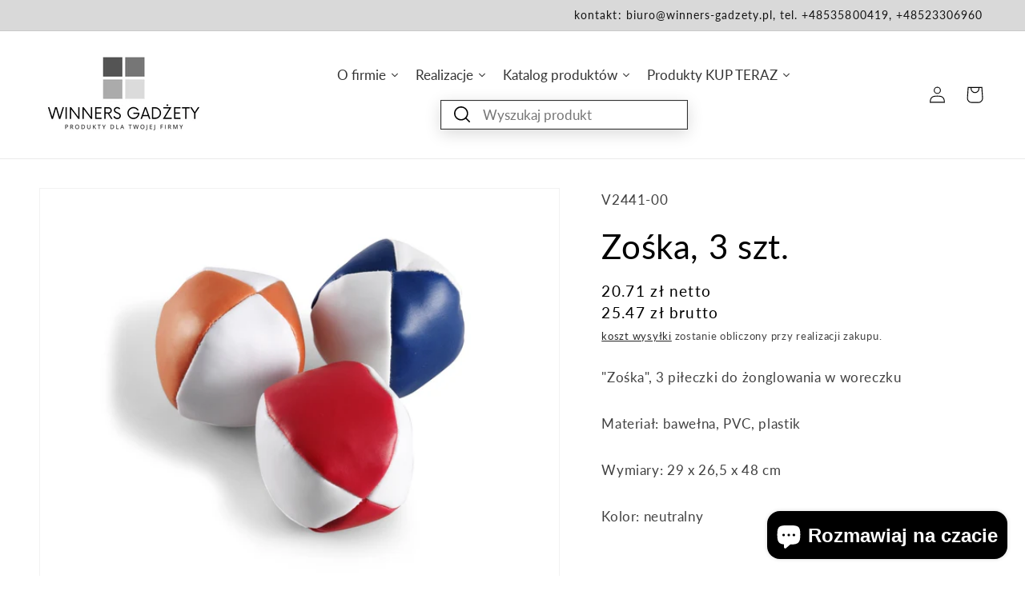

--- FILE ---
content_type: text/html; charset=utf-8
request_url: https://winners-gadzety.pl/products/v2441-00
body_size: 50341
content:
<!doctype html>
<html class="no-js" lang="pl">
  <head>
	

  <!-- Added by AUTOKETING SEO APP -->

  
  
  
  
  
  
  <!-- /Added by AUTOKETING SEO APP -->
  




	<!-- Added by AVADA SEO Suite -->
	










	<!-- /Added by AVADA SEO Suite -->


    
  <!-- Google tag (gtag.js) -->
<script async src="https://www.googletagmanager.com/gtag/js?id=G-FT699MSQSN"></script>
<script>
  window.dataLayer = window.dataLayer || [];
  function gtag(){dataLayer.push(arguments);}
  gtag('js', new Date());

  gtag('config', 'G-FT699MSQSN');
</script>
    
    <meta charset="utf-8">
    <meta http-equiv="X-UA-Compatible" content="IE=edge">
    <meta name="viewport" content="width=device-width,initial-scale=1">
    <meta name="theme-color" content="">
    <link rel="canonical" href="https://winners-gadzety.pl/products/v2441-00">
    <link rel="preconnect" href="https://cdn.shopify.com" crossorigin><link rel="preconnect" href="https://fonts.shopifycdn.com" crossorigin><title>
      Zośka, 3 szt.
 &ndash; Winners Gadzety</title>

    
      <meta name="description" content="&quot;Zośka&quot;, 3 piłeczki do żonglowania w woreczkuMateriał: bawełna, PVC, plastik Wymiary: 29 x 26,5 x 48 cm Kolor: neutralny">
    

    

<meta property="og:site_name" content="Winners Gadzety">
<meta property="og:url" content="https://winners-gadzety.pl/products/v2441-00">
<meta property="og:title" content="Zośka, 3 szt.">
<meta property="og:type" content="product">
<meta property="og:description" content="&quot;Zośka&quot;, 3 piłeczki do żonglowania w woreczkuMateriał: bawełna, PVC, plastik Wymiary: 29 x 26,5 x 48 cm Kolor: neutralny"><meta property="og:image" content="http://winners-gadzety.pl/cdn/shop/products/V2441_00_A.jpg?v=1690168358">
  <meta property="og:image:secure_url" content="https://winners-gadzety.pl/cdn/shop/products/V2441_00_A.jpg?v=1690168358">
  <meta property="og:image:width" content="1772">
  <meta property="og:image:height" content="1419"><meta property="og:price:amount" content="25.47">
  <meta property="og:price:currency" content="PLN"><meta name="twitter:card" content="summary_large_image">
<meta name="twitter:title" content="Zośka, 3 szt.">
<meta name="twitter:description" content="&quot;Zośka&quot;, 3 piłeczki do żonglowania w woreczkuMateriał: bawełna, PVC, plastik Wymiary: 29 x 26,5 x 48 cm Kolor: neutralny">


    <script src="//winners-gadzety.pl/cdn/shop/t/3/assets/constants.js?v=95358004781563950421685455206" defer="defer"></script>
    <script src="//winners-gadzety.pl/cdn/shop/t/3/assets/pubsub.js?v=2921868252632587581685455206" defer="defer"></script>
    <script src="//winners-gadzety.pl/cdn/shop/t/3/assets/global.js?v=127210358271191040921685455206" defer="defer"></script>
    <script>window.performance && window.performance.mark && window.performance.mark('shopify.content_for_header.start');</script><meta id="shopify-digital-wallet" name="shopify-digital-wallet" content="/76485067034/digital_wallets/dialog">
<meta name="shopify-checkout-api-token" content="f18f746f5c7abed5bf82a6f644bd7315">
<meta id="in-context-paypal-metadata" data-shop-id="76485067034" data-venmo-supported="false" data-environment="production" data-locale="pl_PL" data-paypal-v4="true" data-currency="PLN">
<link rel="alternate" type="application/json+oembed" href="https://winners-gadzety.pl/products/v2441-00.oembed">
<script async="async" src="/checkouts/internal/preloads.js?locale=pl-PL"></script>
<script id="shopify-features" type="application/json">{"accessToken":"f18f746f5c7abed5bf82a6f644bd7315","betas":["rich-media-storefront-analytics"],"domain":"winners-gadzety.pl","predictiveSearch":true,"shopId":76485067034,"locale":"pl"}</script>
<script>var Shopify = Shopify || {};
Shopify.shop = "winners-gadzety.myshopify.com";
Shopify.locale = "pl";
Shopify.currency = {"active":"PLN","rate":"1.0"};
Shopify.country = "PL";
Shopify.theme = {"name":"Backup przed aktualizacją motywu 20.10.2023","id":150752526618,"schema_name":"Dawn","schema_version":"9.0.0","theme_store_id":887,"role":"main"};
Shopify.theme.handle = "null";
Shopify.theme.style = {"id":null,"handle":null};
Shopify.cdnHost = "winners-gadzety.pl/cdn";
Shopify.routes = Shopify.routes || {};
Shopify.routes.root = "/";</script>
<script type="module">!function(o){(o.Shopify=o.Shopify||{}).modules=!0}(window);</script>
<script>!function(o){function n(){var o=[];function n(){o.push(Array.prototype.slice.apply(arguments))}return n.q=o,n}var t=o.Shopify=o.Shopify||{};t.loadFeatures=n(),t.autoloadFeatures=n()}(window);</script>
<script id="shop-js-analytics" type="application/json">{"pageType":"product"}</script>
<script defer="defer" async type="module" src="//winners-gadzety.pl/cdn/shopifycloud/shop-js/modules/v2/client.init-shop-cart-sync_CGmqFj6d.pl.esm.js"></script>
<script defer="defer" async type="module" src="//winners-gadzety.pl/cdn/shopifycloud/shop-js/modules/v2/chunk.common_C13xx3qF.esm.js"></script>
<script type="module">
  await import("//winners-gadzety.pl/cdn/shopifycloud/shop-js/modules/v2/client.init-shop-cart-sync_CGmqFj6d.pl.esm.js");
await import("//winners-gadzety.pl/cdn/shopifycloud/shop-js/modules/v2/chunk.common_C13xx3qF.esm.js");

  window.Shopify.SignInWithShop?.initShopCartSync?.({"fedCMEnabled":true,"windoidEnabled":true});

</script>
<script>(function() {
  var isLoaded = false;
  function asyncLoad() {
    if (isLoaded) return;
    isLoaded = true;
    var urls = ["https:\/\/seo.apps.avada.io\/scripttag\/avada-seo-installed.js?shop=winners-gadzety.myshopify.com","https:\/\/pixee.gropulse.com\/js\/active.js?shop=winners-gadzety.myshopify.com"];
    for (var i = 0; i < urls.length; i++) {
      var s = document.createElement('script');
      s.type = 'text/javascript';
      s.async = true;
      s.src = urls[i];
      var x = document.getElementsByTagName('script')[0];
      x.parentNode.insertBefore(s, x);
    }
  };
  if(window.attachEvent) {
    window.attachEvent('onload', asyncLoad);
  } else {
    window.addEventListener('load', asyncLoad, false);
  }
})();</script>
<script id="__st">var __st={"a":76485067034,"offset":3600,"reqid":"47bdb29a-4f6c-4339-ada8-2a24ad48fa68-1765983226","pageurl":"winners-gadzety.pl\/products\/v2441-00","u":"5240ab88555f","p":"product","rtyp":"product","rid":8400200565018};</script>
<script>window.ShopifyPaypalV4VisibilityTracking = true;</script>
<script id="captcha-bootstrap">!function(){'use strict';const t='contact',e='account',n='new_comment',o=[[t,t],['blogs',n],['comments',n],[t,'customer']],c=[[e,'customer_login'],[e,'guest_login'],[e,'recover_customer_password'],[e,'create_customer']],r=t=>t.map((([t,e])=>`form[action*='/${t}']:not([data-nocaptcha='true']) input[name='form_type'][value='${e}']`)).join(','),a=t=>()=>t?[...document.querySelectorAll(t)].map((t=>t.form)):[];function s(){const t=[...o],e=r(t);return a(e)}const i='password',u='form_key',d=['recaptcha-v3-token','g-recaptcha-response','h-captcha-response',i],f=()=>{try{return window.sessionStorage}catch{return}},m='__shopify_v',_=t=>t.elements[u];function p(t,e,n=!1){try{const o=window.sessionStorage,c=JSON.parse(o.getItem(e)),{data:r}=function(t){const{data:e,action:n}=t;return t[m]||n?{data:e,action:n}:{data:t,action:n}}(c);for(const[e,n]of Object.entries(r))t.elements[e]&&(t.elements[e].value=n);n&&o.removeItem(e)}catch(o){console.error('form repopulation failed',{error:o})}}const l='form_type',E='cptcha';function T(t){t.dataset[E]=!0}const w=window,h=w.document,L='Shopify',v='ce_forms',y='captcha';let A=!1;((t,e)=>{const n=(g='f06e6c50-85a8-45c8-87d0-21a2b65856fe',I='https://cdn.shopify.com/shopifycloud/storefront-forms-hcaptcha/ce_storefront_forms_captcha_hcaptcha.v1.5.2.iife.js',D={infoText:'Chronione przez hCaptcha',privacyText:'Prywatność',termsText:'Warunki'},(t,e,n)=>{const o=w[L][v],c=o.bindForm;if(c)return c(t,g,e,D).then(n);var r;o.q.push([[t,g,e,D],n]),r=I,A||(h.body.append(Object.assign(h.createElement('script'),{id:'captcha-provider',async:!0,src:r})),A=!0)});var g,I,D;w[L]=w[L]||{},w[L][v]=w[L][v]||{},w[L][v].q=[],w[L][y]=w[L][y]||{},w[L][y].protect=function(t,e){n(t,void 0,e),T(t)},Object.freeze(w[L][y]),function(t,e,n,w,h,L){const[v,y,A,g]=function(t,e,n){const i=e?o:[],u=t?c:[],d=[...i,...u],f=r(d),m=r(i),_=r(d.filter((([t,e])=>n.includes(e))));return[a(f),a(m),a(_),s()]}(w,h,L),I=t=>{const e=t.target;return e instanceof HTMLFormElement?e:e&&e.form},D=t=>v().includes(t);t.addEventListener('submit',(t=>{const e=I(t);if(!e)return;const n=D(e)&&!e.dataset.hcaptchaBound&&!e.dataset.recaptchaBound,o=_(e),c=g().includes(e)&&(!o||!o.value);(n||c)&&t.preventDefault(),c&&!n&&(function(t){try{if(!f())return;!function(t){const e=f();if(!e)return;const n=_(t);if(!n)return;const o=n.value;o&&e.removeItem(o)}(t);const e=Array.from(Array(32),(()=>Math.random().toString(36)[2])).join('');!function(t,e){_(t)||t.append(Object.assign(document.createElement('input'),{type:'hidden',name:u})),t.elements[u].value=e}(t,e),function(t,e){const n=f();if(!n)return;const o=[...t.querySelectorAll(`input[type='${i}']`)].map((({name:t})=>t)),c=[...d,...o],r={};for(const[a,s]of new FormData(t).entries())c.includes(a)||(r[a]=s);n.setItem(e,JSON.stringify({[m]:1,action:t.action,data:r}))}(t,e)}catch(e){console.error('failed to persist form',e)}}(e),e.submit())}));const S=(t,e)=>{t&&!t.dataset[E]&&(n(t,e.some((e=>e===t))),T(t))};for(const o of['focusin','change'])t.addEventListener(o,(t=>{const e=I(t);D(e)&&S(e,y())}));const B=e.get('form_key'),M=e.get(l),P=B&&M;t.addEventListener('DOMContentLoaded',(()=>{const t=y();if(P)for(const e of t)e.elements[l].value===M&&p(e,B);[...new Set([...A(),...v().filter((t=>'true'===t.dataset.shopifyCaptcha))])].forEach((e=>S(e,t)))}))}(h,new URLSearchParams(w.location.search),n,t,e,['guest_login'])})(!0,!0)}();</script>
<script integrity="sha256-52AcMU7V7pcBOXWImdc/TAGTFKeNjmkeM1Pvks/DTgc=" data-source-attribution="shopify.loadfeatures" defer="defer" src="//winners-gadzety.pl/cdn/shopifycloud/storefront/assets/storefront/load_feature-81c60534.js" crossorigin="anonymous"></script>
<script data-source-attribution="shopify.dynamic_checkout.dynamic.init">var Shopify=Shopify||{};Shopify.PaymentButton=Shopify.PaymentButton||{isStorefrontPortableWallets:!0,init:function(){window.Shopify.PaymentButton.init=function(){};var t=document.createElement("script");t.src="https://winners-gadzety.pl/cdn/shopifycloud/portable-wallets/latest/portable-wallets.pl.js",t.type="module",document.head.appendChild(t)}};
</script>
<script data-source-attribution="shopify.dynamic_checkout.buyer_consent">
  function portableWalletsHideBuyerConsent(e){var t=document.getElementById("shopify-buyer-consent"),n=document.getElementById("shopify-subscription-policy-button");t&&n&&(t.classList.add("hidden"),t.setAttribute("aria-hidden","true"),n.removeEventListener("click",e))}function portableWalletsShowBuyerConsent(e){var t=document.getElementById("shopify-buyer-consent"),n=document.getElementById("shopify-subscription-policy-button");t&&n&&(t.classList.remove("hidden"),t.removeAttribute("aria-hidden"),n.addEventListener("click",e))}window.Shopify?.PaymentButton&&(window.Shopify.PaymentButton.hideBuyerConsent=portableWalletsHideBuyerConsent,window.Shopify.PaymentButton.showBuyerConsent=portableWalletsShowBuyerConsent);
</script>
<script data-source-attribution="shopify.dynamic_checkout.cart.bootstrap">document.addEventListener("DOMContentLoaded",(function(){function t(){return document.querySelector("shopify-accelerated-checkout-cart, shopify-accelerated-checkout")}if(t())Shopify.PaymentButton.init();else{new MutationObserver((function(e,n){t()&&(Shopify.PaymentButton.init(),n.disconnect())})).observe(document.body,{childList:!0,subtree:!0})}}));
</script>
<script id='scb4127' type='text/javascript' async='' src='https://winners-gadzety.pl/cdn/shopifycloud/privacy-banner/storefront-banner.js'></script><link id="shopify-accelerated-checkout-styles" rel="stylesheet" media="screen" href="https://winners-gadzety.pl/cdn/shopifycloud/portable-wallets/latest/accelerated-checkout-backwards-compat.css" crossorigin="anonymous">
<style id="shopify-accelerated-checkout-cart">
        #shopify-buyer-consent {
  margin-top: 1em;
  display: inline-block;
  width: 100%;
}

#shopify-buyer-consent.hidden {
  display: none;
}

#shopify-subscription-policy-button {
  background: none;
  border: none;
  padding: 0;
  text-decoration: underline;
  font-size: inherit;
  cursor: pointer;
}

#shopify-subscription-policy-button::before {
  box-shadow: none;
}

      </style>
<script id="sections-script" data-sections="header" defer="defer" src="//winners-gadzety.pl/cdn/shop/t/3/compiled_assets/scripts.js?2219"></script>
<script>window.performance && window.performance.mark && window.performance.mark('shopify.content_for_header.end');</script>

  <!-- OrderLogic checkout restrictions ========================================= -->
  <script>
DEBUG_KEY = "__olDebug";

if (typeof olCreateCookie == 'undefined') {
    var olCreateCookie = function (name, value, days) {
        if (days) {
            var date = new Date();
            date.setTime(date.getTime() + (days * 24 * 60 * 60 * 1000));
            var expires = "; expires=" + date.toGMTString();
        }
        else var expires = "";
        document.cookie = name + "=" + JSON.stringify(value) + expires + "; path=/; SameSite=None; Secure";
    };
}

if (typeof olReadCookie == 'undefined') {
    var olReadCookie = function (name) {
        var nameEQ = name + "=";
        var ca = document.cookie.split(';');
        // the cookie is being created, there is a problem with the following logic matching the name
        for (var i = 0; i < ca.length; i++) {
            var c = ca[i];
            while (c.charAt(0) == ' ') c = c.substring(1, c.length);
            if (c.indexOf(nameEQ) == 0) return JSON.parse(c.substring(nameEQ.length, c.length));
        }
        return;
    };
}

if (typeof getOlCacheBuster == 'undefined') {
    var getOlCacheBuster = function() {
        if ( typeof getOlCacheBuster.olCacheBuster == 'undefined') {
            scriptsArray = Array.prototype.slice.call(document.getElementsByTagName("script"));
            scriptsArray = scriptsArray.concat(Array.prototype.slice.call(document.getElementsByTagName("noscript")));
            for (var i=0; i<scriptsArray.length; i++) {
                cacheBusterArray = scriptsArray[i].innerHTML.match(/orderlogicapp.com\\\/embedded_js\\\/production_base.js\?(\d+)/);
                if (cacheBusterArray == null) {
                    cacheBusterString = scriptsArray[i].getAttribute('src');
                    if (cacheBusterString != null) {
                        cacheBusterArray = cacheBusterString.match(/orderlogicapp.com\/embedded_js\/production_base.js\?(\d+)/);
                    }
                }
                if (cacheBusterArray != null) {
                    getOlCacheBuster.olCacheBuster = cacheBusterArray[1];
                    break;
                }
            }
        }
        return getOlCacheBuster.olCacheBuster;
    }
}

if (typeof ol_hostname == 'undefined') {
    var ol_hostname = 'www.orderlogicapp.com';
    var ol_debug = olReadCookie(DEBUG_KEY);
    if (window.location.search.replace("?", "").substring(0, 7) == 'olDebug') {
        ol_debug = window.location.search.replace("?olDebug=", "");
        if (ol_debug == 'false') ol_debug = false;
        olCreateCookie(DEBUG_KEY, ol_debug, null);
    }
}

var ol_cachebuster = getOlCacheBuster();
if (( typeof ol_cachebuster != 'undefined') || (ol_debug)) {
    if (typeof ol_script == 'undefined') {
        var ol_script = document.createElement('script');
        ol_script.type = 'text/javascript';
        ol_script.async = true;
        ol_script.src = "https://" + (ol_debug ? 'dev.orderlogicapp.com' : ol_hostname) + "/embedded_js/store.js?" + ol_cachebuster;
        document.head.appendChild(ol_script);
    }
}



olProductData = { 
}


olProductDataDcb = {
  productId: 8400200565018,
  handle: "v2441-00",
  tags: [
    
  ]
}

</script>


    <style data-shopify>
      @font-face {
  font-family: Lato;
  font-weight: 400;
  font-style: normal;
  font-display: swap;
  src: url("//winners-gadzety.pl/cdn/fonts/lato/lato_n4.c3b93d431f0091c8be23185e15c9d1fee1e971c5.woff2") format("woff2"),
       url("//winners-gadzety.pl/cdn/fonts/lato/lato_n4.d5c00c781efb195594fd2fd4ad04f7882949e327.woff") format("woff");
}

      @font-face {
  font-family: Lato;
  font-weight: 700;
  font-style: normal;
  font-display: swap;
  src: url("//winners-gadzety.pl/cdn/fonts/lato/lato_n7.900f219bc7337bc57a7a2151983f0a4a4d9d5dcf.woff2") format("woff2"),
       url("//winners-gadzety.pl/cdn/fonts/lato/lato_n7.a55c60751adcc35be7c4f8a0313f9698598612ee.woff") format("woff");
}

      @font-face {
  font-family: Lato;
  font-weight: 400;
  font-style: italic;
  font-display: swap;
  src: url("//winners-gadzety.pl/cdn/fonts/lato/lato_i4.09c847adc47c2fefc3368f2e241a3712168bc4b6.woff2") format("woff2"),
       url("//winners-gadzety.pl/cdn/fonts/lato/lato_i4.3c7d9eb6c1b0a2bf62d892c3ee4582b016d0f30c.woff") format("woff");
}

      @font-face {
  font-family: Lato;
  font-weight: 700;
  font-style: italic;
  font-display: swap;
  src: url("//winners-gadzety.pl/cdn/fonts/lato/lato_i7.16ba75868b37083a879b8dd9f2be44e067dfbf92.woff2") format("woff2"),
       url("//winners-gadzety.pl/cdn/fonts/lato/lato_i7.4c07c2b3b7e64ab516aa2f2081d2bb0366b9dce8.woff") format("woff");
}

      @font-face {
  font-family: Lato;
  font-weight: 400;
  font-style: normal;
  font-display: swap;
  src: url("//winners-gadzety.pl/cdn/fonts/lato/lato_n4.c3b93d431f0091c8be23185e15c9d1fee1e971c5.woff2") format("woff2"),
       url("//winners-gadzety.pl/cdn/fonts/lato/lato_n4.d5c00c781efb195594fd2fd4ad04f7882949e327.woff") format("woff");
}


      :root {
        --font-body-family: Lato, sans-serif;
        --font-body-style: normal;
        --font-body-weight: 400;
        --font-body-weight-bold: 700;

        --font-heading-family: Lato, sans-serif;
        --font-heading-style: normal;
        --font-heading-weight: 400;

        --font-body-scale: 1.05;
        --font-heading-scale: 1.0;

        --color-base-text: 0, 0, 0;
        --color-shadow: 0, 0, 0;
        --color-base-background-1: 255, 255, 255;
        --color-base-background-2: 245, 245, 245;
        --color-base-solid-button-labels: 18, 18, 18;
        --color-base-outline-button-labels: 0, 0, 0;
        --color-base-accent-1: 217, 217, 217;
        --color-base-accent-2: 204, 204, 204;
        --payment-terms-background-color: #fff;

        --gradient-base-background-1: #fff;
        --gradient-base-background-2: #f5f5f5;
        --gradient-base-accent-1: #d9d9d9;
        --gradient-base-accent-2: #cccccc;

        --media-padding: px;
        --media-border-opacity: 0.05;
        --media-border-width: 1px;
        --media-radius: 0px;
        --media-shadow-opacity: 0.0;
        --media-shadow-horizontal-offset: 0px;
        --media-shadow-vertical-offset: 4px;
        --media-shadow-blur-radius: 5px;
        --media-shadow-visible: 0;

        --page-width: 160rem;
        --page-width-margin: 0rem;

        --product-card-image-padding: 0.0rem;
        --product-card-corner-radius: 0.0rem;
        --product-card-text-alignment: left;
        --product-card-border-width: 0.0rem;
        --product-card-border-opacity: 0.1;
        --product-card-shadow-opacity: 0.0;
        --product-card-shadow-visible: 0;
        --product-card-shadow-horizontal-offset: 0.0rem;
        --product-card-shadow-vertical-offset: 0.4rem;
        --product-card-shadow-blur-radius: 0.5rem;

        --collection-card-image-padding: 0.0rem;
        --collection-card-corner-radius: 0.0rem;
        --collection-card-text-alignment: left;
        --collection-card-border-width: 0.0rem;
        --collection-card-border-opacity: 0.1;
        --collection-card-shadow-opacity: 0.0;
        --collection-card-shadow-visible: 0;
        --collection-card-shadow-horizontal-offset: 0.0rem;
        --collection-card-shadow-vertical-offset: 0.4rem;
        --collection-card-shadow-blur-radius: 0.5rem;

        --blog-card-image-padding: 0.0rem;
        --blog-card-corner-radius: 0.0rem;
        --blog-card-text-alignment: left;
        --blog-card-border-width: 0.0rem;
        --blog-card-border-opacity: 0.1;
        --blog-card-shadow-opacity: 0.0;
        --blog-card-shadow-visible: 0;
        --blog-card-shadow-horizontal-offset: 0.0rem;
        --blog-card-shadow-vertical-offset: 0.4rem;
        --blog-card-shadow-blur-radius: 0.5rem;

        --badge-corner-radius: 4.0rem;

        --popup-border-width: 1px;
        --popup-border-opacity: 0.1;
        --popup-corner-radius: 0px;
        --popup-shadow-opacity: 0.0;
        --popup-shadow-horizontal-offset: 0px;
        --popup-shadow-vertical-offset: 4px;
        --popup-shadow-blur-radius: 5px;

        --drawer-border-width: 1px;
        --drawer-border-opacity: 0.1;
        --drawer-shadow-opacity: 0.0;
        --drawer-shadow-horizontal-offset: 0px;
        --drawer-shadow-vertical-offset: 4px;
        --drawer-shadow-blur-radius: 5px;

        --spacing-sections-desktop: 0px;
        --spacing-sections-mobile: 0px;

        --grid-desktop-vertical-spacing: 8px;
        --grid-desktop-horizontal-spacing: 8px;
        --grid-mobile-vertical-spacing: 4px;
        --grid-mobile-horizontal-spacing: 4px;

        --text-boxes-border-opacity: 0.1;
        --text-boxes-border-width: 0px;
        --text-boxes-radius: 0px;
        --text-boxes-shadow-opacity: 0.0;
        --text-boxes-shadow-visible: 0;
        --text-boxes-shadow-horizontal-offset: 0px;
        --text-boxes-shadow-vertical-offset: 4px;
        --text-boxes-shadow-blur-radius: 5px;

        --buttons-radius: 0px;
        --buttons-radius-outset: 0px;
        --buttons-border-width: 1px;
        --buttons-border-opacity: 1.0;
        --buttons-shadow-opacity: 0.0;
        --buttons-shadow-visible: 0;
        --buttons-shadow-horizontal-offset: 0px;
        --buttons-shadow-vertical-offset: 4px;
        --buttons-shadow-blur-radius: 5px;
        --buttons-border-offset: 0px;

        --inputs-radius: 0px;
        --inputs-border-width: 1px;
        --inputs-border-opacity: 0.55;
        --inputs-shadow-opacity: 0.0;
        --inputs-shadow-horizontal-offset: 0px;
        --inputs-margin-offset: 0px;
        --inputs-shadow-vertical-offset: 4px;
        --inputs-shadow-blur-radius: 5px;
        --inputs-radius-outset: 0px;

        --variant-pills-radius: 40px;
        --variant-pills-border-width: 1px;
        --variant-pills-border-opacity: 0.55;
        --variant-pills-shadow-opacity: 0.0;
        --variant-pills-shadow-horizontal-offset: 0px;
        --variant-pills-shadow-vertical-offset: 4px;
        --variant-pills-shadow-blur-radius: 5px;
      }

      *,
      *::before,
      *::after {
        box-sizing: inherit;
      }

      html {
        box-sizing: border-box;
        font-size: calc(var(--font-body-scale) * 62.5%);
        height: 100%;
      }

      body {
        display: grid;
        grid-template-rows: auto auto 1fr auto;
        grid-template-columns: 100%;
        min-height: 100%;
        margin: 0;
        font-size: 1.5rem;
        letter-spacing: 0.06rem;
        line-height: calc(1 + 0.8 / var(--font-body-scale));
        font-family: var(--font-body-family);
        font-style: var(--font-body-style);
        font-weight: var(--font-body-weight);
      }

      @media screen and (min-width: 750px) {
        body {
          font-size: 1.6rem;
        }
      }
    </style>

    <link href="//winners-gadzety.pl/cdn/shop/t/3/assets/base.css?v=5187902222379106001692959933" rel="stylesheet" type="text/css" media="all" />
<link rel="preload" as="font" href="//winners-gadzety.pl/cdn/fonts/lato/lato_n4.c3b93d431f0091c8be23185e15c9d1fee1e971c5.woff2" type="font/woff2" crossorigin><link rel="preload" as="font" href="//winners-gadzety.pl/cdn/fonts/lato/lato_n4.c3b93d431f0091c8be23185e15c9d1fee1e971c5.woff2" type="font/woff2" crossorigin><link rel="stylesheet" href="//winners-gadzety.pl/cdn/shop/t/3/assets/component-predictive-search.css?v=85913294783299393391685455206" media="print" onload="this.media='all'"><script>document.documentElement.className = document.documentElement.className.replace('no-js', 'js');
    if (Shopify.designMode) {
      document.documentElement.classList.add('shopify-design-mode');
    }
    </script>
  
  





<script>window.is_hulkpo_installed=true</script>  <!--CPC-->
  <script src='https://ajax.googleapis.com/ajax/libs/jquery/3.5.1/jquery.min.js'></script>
  <!--CPC-->
  <script src='https://calcapi.printgrid.io/shopify/calculator.js'></script>

	

  <!-- Added by AUTOKETING SEO APP END HEAD -->

  <!-- /Added by AUTOKETING SEO APP END HEAD -->
  



<!-- BEGIN app block: shopify://apps/judge-me-reviews/blocks/judgeme_core/61ccd3b1-a9f2-4160-9fe9-4fec8413e5d8 --><!-- Start of Judge.me Core -->




<link rel="dns-prefetch" href="https://cdnwidget.judge.me">
<link rel="dns-prefetch" href="https://cdn.judge.me">
<link rel="dns-prefetch" href="https://cdn1.judge.me">
<link rel="dns-prefetch" href="https://api.judge.me">

<script data-cfasync='false' class='jdgm-settings-script'>window.jdgmSettings={"pagination":5,"disable_web_reviews":false,"badge_no_review_text":"Brak recenzji","badge_n_reviews_text":"{{ n }} recenzja/opinie","badge_star_color":"#44596b","hide_badge_preview_if_no_reviews":true,"badge_hide_text":false,"enforce_center_preview_badge":false,"widget_title":"Opinie klientów","widget_open_form_text":"Napisz recenzję","widget_close_form_text":"Anuluj recenzję","widget_refresh_page_text":"Odśwież stronę","widget_summary_text":"Na podstawie {{ number_of_reviews }} opinii","widget_no_review_text":"Brak recenzji","widget_name_field_text":"Nazwa","widget_verified_name_field_text":"Zweryfikowana nazwa (publiczna)","widget_name_placeholder_text":"Wpisz swoje imię (publiczne)","widget_required_field_error_text":"To pole jest wymagane.","widget_email_field_text":"E-mail","widget_verified_email_field_text":"Zweryfikowany adres e-mail (prywatny, nie można edytować)","widget_email_placeholder_text":"Wprowadź swój adres e-mail (prywatny)","widget_email_field_error_text":"Proszę wpisać aktualny adres e-mail.","widget_rating_field_text":"Ocena","widget_review_title_field_text":"Tytuł recenzji","widget_review_title_placeholder_text":"Nadaj swojej recenzji tytuł","widget_review_body_field_text":"Komentarz","widget_review_body_placeholder_text":"Tutaj wpisz swoje komentarze","widget_pictures_field_text":"Obraz/Wideo (opcjonalnie)","widget_submit_review_text":"Dodaj recenzję","widget_submit_verified_review_text":"Prześlij opinię","widget_submit_success_msg_with_auto_publish":"Dziękujemy! Odśwież stronę za chwilę, aby zobaczyć swoją recenzję. Możesz usunąć lub edytować swoją recenzję, logując się do \u003ca href='https://judge.me/login' target='_blank' rel='nofollow noopener'\u003eJudge.me\u003c/a\u003e","widget_submit_success_msg_no_auto_publish":"Dziękujemy! Twoja recenzja zostanie opublikowana, gdy tylko zostanie zatwierdzona przez administratora sklepu. Możesz usunąć lub edytować swoją recenzję, logując się do \u003ca href='https://judge.me/login' target='_blank' rel='nofollow noopener'\u003eJudge.me\u003c/a\u003e","widget_show_default_reviews_out_of_total_text":"Wyświetlanie {{ n_reviews_shown }} z opinii {{ n_reviews }}.","widget_show_all_link_text":"Pokaż wszystko","widget_show_less_link_text":"Pokaż mniej","widget_author_said_text":"{{ reviewer_name }} powiedział:","widget_days_text":"{{ n }} dni temu","widget_weeks_text":"{{ n }} tydzień/tygodnie temu","widget_months_text":"{{ n }} miesiąc/miesiące temu","widget_years_text":"{{ n }} rok/lata temu","widget_yesterday_text":"Wczoraj","widget_today_text":"Dzisiaj","widget_replied_text":"\u003e\u003e {{ shop_name }} odpowiedział:","widget_read_more_text":"Czytaj więcej","widget_rating_filter_see_all_text":"Zobacz wszystkie recenzje","widget_sorting_most_recent_text":"Najnowszy","widget_sorting_highest_rating_text":"Najwyższa ocena","widget_sorting_lowest_rating_text":"Najniższa ocena","widget_sorting_with_pictures_text":"Tylko zdjęcia","widget_sorting_most_helpful_text":"Najbardziej pomocny","widget_open_question_form_text":"Zadaj pytanie","widget_reviews_subtab_text":"Opinie","widget_questions_subtab_text":"pytania","widget_question_label_text":"Pytanie","widget_answer_label_text":"Odpowiedź","widget_question_placeholder_text":"Napisz tutaj swoje pytanie","widget_submit_question_text":"Prześlij pytanie","widget_question_submit_success_text":"Dziękuję za Twoje pytanie! Powiadomimy Cię, a twoje pytanie zostanie opublikowane po otrzymaniu odpowiedzi.","widget_star_color":"#44596b","verified_badge_text":"Zweryfikowany","verified_badge_placement":"left-of-reviewer-name","widget_hide_border":false,"widget_social_share":false,"all_reviews_include_out_of_store_products":true,"all_reviews_out_of_store_text":"(brak w sklepie)","all_reviews_product_name_prefix_text":"o","enable_review_pictures":false,"review_date_format":"dd/mm/yyyy","widget_product_reviews_subtab_text":"Recenzje produktu","widget_shop_reviews_subtab_text":"Kup recenzje","widget_write_a_store_review_text":"Napisz recenzję sklepu","widget_other_languages_heading":"Recenzje w innych językach","widget_sorting_pictures_first_text":"Zdjęcia najpierw","floating_tab_button_name":"★ Opinie","floating_tab_title":"Pozwól klientom mówić za nas","floating_tab_url":"","floating_tab_url_enabled":false,"all_reviews_text_badge_text":"Klienci oceniają nas na {{ shop.metafields.judgeme.all_reviews_rating | round: 1 }}/5 na podstawie recenzji {{ shop.metafields.judgeme.all_reviews_count }}.","all_reviews_text_badge_text_branded_style":"{{ shop.metafields.judgeme.all_reviews_rating | round: 1 }} z 5 gwiazdek na podstawie {{ shop.metafields.judgeme.all_reviews_count }} recenzji","all_reviews_text_badge_url":"","featured_carousel_title":"Zobacz, co myslą o nas nasi klienci","featured_carousel_count_text":"z {{ n }} opinii","featured_carousel_url":"","featured_carousel_height":380,"featured_carousel_width":100,"verified_count_badge_url":"","widget_star_use_custom_color":true,"picture_reminder_submit_button":"Prześlij zdjęcia","widget_sorting_videos_first_text":"Najpierw filmy","widget_review_pending_text":"Woczekiwaniu","remove_microdata_snippet":true,"preview_badge_no_question_text":"Brak pytań","preview_badge_n_question_text":"{{ number_of_questions }} pytanie/pytania","widget_search_bar_placeholder":"Szukaj recenzji","widget_sorting_verified_only_text":"Tylko zweryfikowane","featured_carousel_theme":"card","featured_carousel_show_rating":false,"featured_carousel_show_date":false,"featured_carousel_show_product":false,"featured_carousel_full_star_background":"#fffc39","featured_carousel_more_reviews_button_text":"Read more reviews","featured_carousel_view_product_button_text":"Zobacz produkt","all_reviews_page_load_more_text":"Załaduj więcej recenzji","widget_advanced_speed_features":5,"widget_public_name_text":"wyświetlane publicznie","default_reviewer_name_has_non_latin":true,"widget_reviewer_anonymous":"Anonimowy","medals_widget_title":"Medale recenzji Judge.me","widget_invalid_yt_video_url_error_text":"To nie jest adres URL filmu w YouTube","widget_max_length_field_error_text":"Wprowadź nie więcej niż {0} znaków.","widget_verified_by_shop_text":"Zweryfikowane przez Shop","widget_load_with_code_splitting":true,"widget_ugc_title":"Wykonane przez nas, udostępnione przez Ciebie","widget_ugc_subtitle":"Oznacz nas tagiem, aby zobaczyć swoje zdjęcie na naszej stronie","widget_ugc_primary_button_text":"Kup Teraz","widget_ugc_secondary_button_text":"Załaduj więcej","widget_ugc_reviews_button_text":"Zobacz recenzje","widget_primary_color":"#000000","widget_summary_average_rating_text":"{{ average_rating }} z 5","widget_media_grid_title":"Zdjęcia i filmy klientów","widget_media_grid_see_more_text":"Zobacz więcej","widget_verified_by_judgeme_text":"Zweryfikowane przez Judge.me","widget_verified_by_judgeme_text_in_store_medals":"Verified by Judge.me","widget_media_field_exceed_quantity_message":"Przepraszamy, możemy zaakceptować tylko {{ max_media }} w przypadku jednej recenzji.","widget_media_field_exceed_limit_message":"{{ file_name }} jest za duży, wybierz {{ media_type }} mniejszy niż {{ size_limit }} MB.","widget_review_submitted_text":"Recenzja przesłana!","widget_question_submitted_text":"Pytanie przesłane!","widget_close_form_text_question":"Anuluj","widget_write_your_answer_here_text":"Wpisz swoją odpowiedź tutaj","widget_enabled_branded_link":true,"widget_show_collected_by_judgeme":false,"widget_collected_by_judgeme_text":"zebrane przez Judge.me","widget_load_more_text":"Załaduj więcej","widget_full_review_text":"Pełna recenzja","widget_read_more_reviews_text":"Przeczytaj więcej recenzji","widget_read_questions_text":"Przeczytaj pytania","widget_questions_and_answers_text":"Pytania i Odpowiedzi","widget_verified_by_text":"Zweryfikowane przez","widget_number_of_reviews_text":"{{ number_of_reviews }} opinii","widget_back_button_text":"Z powrotem","widget_next_button_text":"Następny","widget_custom_forms_filter_button":"Filters","how_reviews_are_collected":"Jak zbierane są recenzje?","widget_gdpr_statement":"W jaki sposób wykorzystujemy twoje dane: skontaktujemy się z tobą tylko w sprawie pozostawionej przez ciebie recenzji i tylko w razie potrzeby. przesyłając swoją recenzję, zgadzasz się na \u003ca href='https://judge.me/terms' target='_blank' rel='nofollow noopener'\u003ezasady i warunki\u003c/a\u003e i \u003ca href='https://judge.me/privacy' target='_blank' rel='nofollow noopener'\u003epolityka prywatności\u003c/a\u003e en \u003ca href='https://judge.me/content-policy' target='_blank' rel='nofollow noopener'\u003einhoud\u003c/a\u003e beleid.","review_snippet_widget_round_border_style":true,"review_snippet_widget_card_color":"#FFFFFF","review_snippet_widget_slider_arrows_background_color":"#FFFFFF","review_snippet_widget_slider_arrows_color":"#000000","review_snippet_widget_star_color":"#339999","review_widget_best_location":true,"platform":"shopify","branding_url":"https://app.judge.me/reviews","branding_text":"Wykonane przez Judge.me","locale":"en","reply_name":"Winners Gadzety","widget_version":"3.0","footer":true,"autopublish":true,"review_dates":false,"enable_custom_form":false,"enable_multi_locales_translations":false,"can_be_branded":false,"reply_name_text":"Winners Gadzety"};</script> <style class='jdgm-settings-style'>﻿.jdgm-xx{left:0}:root{--jdgm-primary-color: #000;--jdgm-secondary-color: rgba(0,0,0,0.1);--jdgm-star-color: #44596b;--jdgm-write-review-text-color: white;--jdgm-write-review-bg-color: #000000;--jdgm-paginate-color: #000;--jdgm-border-radius: 0;--jdgm-reviewer-name-color: #000000}.jdgm-histogram__bar-content{background-color:#000}.jdgm-rev[data-verified-buyer=true] .jdgm-rev__icon.jdgm-rev__icon:after,.jdgm-rev__buyer-badge.jdgm-rev__buyer-badge{color:white;background-color:#000}.jdgm-review-widget--small .jdgm-gallery.jdgm-gallery .jdgm-gallery__thumbnail-link:nth-child(8) .jdgm-gallery__thumbnail-wrapper.jdgm-gallery__thumbnail-wrapper:before{content:"Zobacz więcej"}@media only screen and (min-width: 768px){.jdgm-gallery.jdgm-gallery .jdgm-gallery__thumbnail-link:nth-child(8) .jdgm-gallery__thumbnail-wrapper.jdgm-gallery__thumbnail-wrapper:before{content:"Zobacz więcej"}}.jdgm-preview-badge .jdgm-star.jdgm-star{color:#44596b}.jdgm-prev-badge[data-average-rating='0.00']{display:none !important}.jdgm-rev .jdgm-rev__timestamp,.jdgm-quest .jdgm-rev__timestamp,.jdgm-carousel-item__timestamp{display:none !important}.jdgm-author-all-initials{display:none !important}.jdgm-author-last-initial{display:none !important}.jdgm-rev-widg__title{visibility:hidden}.jdgm-rev-widg__summary-text{visibility:hidden}.jdgm-prev-badge__text{visibility:hidden}.jdgm-rev__prod-link-prefix:before{content:'o'}.jdgm-rev__out-of-store-text:before{content:'(brak w sklepie)'}@media only screen and (min-width: 768px){.jdgm-rev__pics .jdgm-rev_all-rev-page-picture-separator,.jdgm-rev__pics .jdgm-rev__product-picture{display:none}}@media only screen and (max-width: 768px){.jdgm-rev__pics .jdgm-rev_all-rev-page-picture-separator,.jdgm-rev__pics .jdgm-rev__product-picture{display:none}}.jdgm-preview-badge[data-template="product"]{display:none !important}.jdgm-preview-badge[data-template="collection"]{display:none !important}.jdgm-preview-badge[data-template="index"]{display:none !important}.jdgm-verified-count-badget[data-from-snippet="true"]{display:none !important}.jdgm-carousel-wrapper[data-from-snippet="true"]{display:none !important}.jdgm-all-reviews-text[data-from-snippet="true"]{display:none !important}.jdgm-medals-section[data-from-snippet="true"]{display:none !important}.jdgm-ugc-media-wrapper[data-from-snippet="true"]{display:none !important}.jdgm-review-snippet-widget .jdgm-rev-snippet-widget__cards-container .jdgm-rev-snippet-card{border-radius:8px;background:#fff}.jdgm-review-snippet-widget .jdgm-rev-snippet-widget__cards-container .jdgm-rev-snippet-card__rev-rating .jdgm-star{color:#399}.jdgm-review-snippet-widget .jdgm-rev-snippet-widget__prev-btn,.jdgm-review-snippet-widget .jdgm-rev-snippet-widget__next-btn{border-radius:50%;background:#fff}.jdgm-review-snippet-widget .jdgm-rev-snippet-widget__prev-btn>svg,.jdgm-review-snippet-widget .jdgm-rev-snippet-widget__next-btn>svg{fill:#000}.jdgm-full-rev-modal.rev-snippet-widget .jm-mfp-container .jm-mfp-content,.jdgm-full-rev-modal.rev-snippet-widget .jm-mfp-container .jdgm-full-rev__icon,.jdgm-full-rev-modal.rev-snippet-widget .jm-mfp-container .jdgm-full-rev__pic-img,.jdgm-full-rev-modal.rev-snippet-widget .jm-mfp-container .jdgm-full-rev__reply{border-radius:8px}.jdgm-full-rev-modal.rev-snippet-widget .jm-mfp-container .jdgm-full-rev[data-verified-buyer="true"] .jdgm-full-rev__icon::after{border-radius:8px}.jdgm-full-rev-modal.rev-snippet-widget .jm-mfp-container .jdgm-full-rev .jdgm-rev__buyer-badge{border-radius:calc( 8px / 2 )}.jdgm-full-rev-modal.rev-snippet-widget .jm-mfp-container .jdgm-full-rev .jdgm-full-rev__replier::before{content:'Winners Gadzety'}.jdgm-full-rev-modal.rev-snippet-widget .jm-mfp-container .jdgm-full-rev .jdgm-full-rev__product-button{border-radius:calc( 8px * 6 )}
</style> <style class='jdgm-settings-style'></style>

  
  
  
  <style class='jdgm-miracle-styles'>
  @-webkit-keyframes jdgm-spin{0%{-webkit-transform:rotate(0deg);-ms-transform:rotate(0deg);transform:rotate(0deg)}100%{-webkit-transform:rotate(359deg);-ms-transform:rotate(359deg);transform:rotate(359deg)}}@keyframes jdgm-spin{0%{-webkit-transform:rotate(0deg);-ms-transform:rotate(0deg);transform:rotate(0deg)}100%{-webkit-transform:rotate(359deg);-ms-transform:rotate(359deg);transform:rotate(359deg)}}@font-face{font-family:'JudgemeStar';src:url("[data-uri]") format("woff");font-weight:normal;font-style:normal}.jdgm-star{font-family:'JudgemeStar';display:inline !important;text-decoration:none !important;padding:0 4px 0 0 !important;margin:0 !important;font-weight:bold;opacity:1;-webkit-font-smoothing:antialiased;-moz-osx-font-smoothing:grayscale}.jdgm-star:hover{opacity:1}.jdgm-star:last-of-type{padding:0 !important}.jdgm-star.jdgm--on:before{content:"\e000"}.jdgm-star.jdgm--off:before{content:"\e001"}.jdgm-star.jdgm--half:before{content:"\e002"}.jdgm-widget *{margin:0;line-height:1.4;-webkit-box-sizing:border-box;-moz-box-sizing:border-box;box-sizing:border-box;-webkit-overflow-scrolling:touch}.jdgm-hidden{display:none !important;visibility:hidden !important}.jdgm-temp-hidden{display:none}.jdgm-spinner{width:40px;height:40px;margin:auto;border-radius:50%;border-top:2px solid #eee;border-right:2px solid #eee;border-bottom:2px solid #eee;border-left:2px solid #ccc;-webkit-animation:jdgm-spin 0.8s infinite linear;animation:jdgm-spin 0.8s infinite linear}.jdgm-prev-badge{display:block !important}

</style>


  
  
   


<script data-cfasync='false' class='jdgm-script'>
!function(e){window.jdgm=window.jdgm||{},jdgm.CDN_HOST="https://cdnwidget.judge.me/",jdgm.API_HOST="https://api.judge.me/",jdgm.CDN_BASE_URL="https://cdn.shopify.com/extensions/019b2774-5dfe-7a1d-83a7-7ec0cf9c869c/judgeme-extensions-265/assets/",
jdgm.docReady=function(d){(e.attachEvent?"complete"===e.readyState:"loading"!==e.readyState)?
setTimeout(d,0):e.addEventListener("DOMContentLoaded",d)},jdgm.loadCSS=function(d,t,o,a){
!o&&jdgm.loadCSS.requestedUrls.indexOf(d)>=0||(jdgm.loadCSS.requestedUrls.push(d),
(a=e.createElement("link")).rel="stylesheet",a.class="jdgm-stylesheet",a.media="nope!",
a.href=d,a.onload=function(){this.media="all",t&&setTimeout(t)},e.body.appendChild(a))},
jdgm.loadCSS.requestedUrls=[],jdgm.loadJS=function(e,d){var t=new XMLHttpRequest;
t.onreadystatechange=function(){4===t.readyState&&(Function(t.response)(),d&&d(t.response))},
t.open("GET",e),t.send()},jdgm.docReady((function(){(window.jdgmLoadCSS||e.querySelectorAll(
".jdgm-widget, .jdgm-all-reviews-page").length>0)&&(jdgmSettings.widget_load_with_code_splitting?
parseFloat(jdgmSettings.widget_version)>=3?jdgm.loadCSS(jdgm.CDN_HOST+"widget_v3/base.css"):
jdgm.loadCSS(jdgm.CDN_HOST+"widget/base.css"):jdgm.loadCSS(jdgm.CDN_HOST+"shopify_v2.css"),
jdgm.loadJS(jdgm.CDN_HOST+"loa"+"der.js"))}))}(document);
</script>
<noscript><link rel="stylesheet" type="text/css" media="all" href="https://cdnwidget.judge.me/shopify_v2.css"></noscript>

<!-- BEGIN app snippet: theme_fix_tags --><script>
  (function() {
    var jdgmThemeFixes = null;
    if (!jdgmThemeFixes) return;
    var thisThemeFix = jdgmThemeFixes[Shopify.theme.id];
    if (!thisThemeFix) return;

    if (thisThemeFix.html) {
      document.addEventListener("DOMContentLoaded", function() {
        var htmlDiv = document.createElement('div');
        htmlDiv.classList.add('jdgm-theme-fix-html');
        htmlDiv.innerHTML = thisThemeFix.html;
        document.body.append(htmlDiv);
      });
    };

    if (thisThemeFix.css) {
      var styleTag = document.createElement('style');
      styleTag.classList.add('jdgm-theme-fix-style');
      styleTag.innerHTML = thisThemeFix.css;
      document.head.append(styleTag);
    };

    if (thisThemeFix.js) {
      var scriptTag = document.createElement('script');
      scriptTag.classList.add('jdgm-theme-fix-script');
      scriptTag.innerHTML = thisThemeFix.js;
      document.head.append(scriptTag);
    };
  })();
</script>
<!-- END app snippet -->
<!-- End of Judge.me Core -->



<!-- END app block --><!-- BEGIN app block: shopify://apps/puco-sections-blocks/blocks/app-embed-stylesheet/f1ea0cb9-0193-44b7-bab7-d0fd6bec6cbf --><!-- END app block --><!-- BEGIN app block: shopify://apps/searchpie-seo-speed/blocks/sb-snippets/29f6c508-9bb9-4e93-9f98-b637b62f3552 -->



<!-- BEGIN app snippet: sb-detect-broken-link --><script></script><!-- END app snippet -->
<!-- BEGIN app snippet: internal-link --><script>
	
</script><!-- END app snippet -->
<!-- BEGIN app snippet: social-tags --><!-- SearchPie Social Tags -->


<!-- END SearchPie Social Tags --><!-- END app snippet -->
<!-- BEGIN app snippet: sb-nx -->

<!-- END app snippet -->
<!-- END SearchPie snippets -->
<!-- END app block --><!-- BEGIN app block: shopify://apps/upload-lift/blocks/app-embed/3c98bdcb-7587-4ade-bfe4-7d8af00d05ca -->
<script src="https://assets.cloudlift.app/api/assets/upload.js?shop=winners-gadzety.myshopify.com" defer="defer"></script>

<!-- END app block --><!-- BEGIN app block: shopify://apps/pixee-facebook-pixel/blocks/facebook-pixel/61bbb1d9-d4be-4d08-879a-ee3ccb59f558 -->
<!-- BEGIN app snippet: tiktok-pixel --><script>
    sessionStorage.setItem("gropulseTikTokActivePixelData", "");
  </script><!-- END app snippet -->
<!-- BEGIN app snippet: pinterest-pixel -->
<script>
    sessionStorage.setItem("gropulsePinterestActivePixelData", "");
  </script><!-- END app snippet -->
<!-- BEGIN app snippet: custom-event-selector -->

<div id="pixee-custom-event-selector-modal" class="pixee-custom-event-modal">
  <div class="pixee-custom-event-modal-content">
    <div class="pixee-custom-event-modal-header">
      <p class="pixee-modal-title">Custom Event Setup</p>
      <span class="pixee-custom-event-close">&times;</span>
    </div>
    <div class="pixee-custom-event-modal-body">
      <p>Click on the elements you want to track as custom events. Selected elements will appear in the list below.</p>
      
      <button id="pixee-track-new-button" class="pixee-track-new-button">Track New Element</button>
      
      <div class="pixee-selected-elements">
        <span class="pixee-selected-elements-title">Selected Elements (0)</span>
        <ul id="pixee-selected-elements-list"></ul>
      </div>
    </div>
    <div class="pixee-custom-event-modal-footer">
      <button id="pixee-finish-setup-button" class="pixee-finish-setup-button">Finish Setup</button>
    </div>
  </div>
</div>

<style>
.pixee-custom-event-modal {
  display: none;
  position: fixed;
  z-index: 99999;
  left: 20px;
  top: 20px;
  width: 400px;
  background-color: #fff;
  border-radius: 8px;
  box-shadow: 0 4px 20px rgba(0, 0, 0, 0.2);
  font-family: -apple-system, BlinkMacSystemFont, "Segoe UI", Roboto, Helvetica, Arial, sans-serif;
  max-height: 90vh;
  overflow-y: auto;
}

.pixee-custom-event-modal-content {
  width: 100%;
}

.pixee-custom-event-modal-header {
  padding: 15px 20px;
  display: flex;
  justify-content: space-between;
  align-items: center;
  border-bottom: 1px solid #e5e5e5;
}

.pixee-custom-event-modal-header .pixee-modal-title {
  margin: 0;
  font-size: 18px;
  font-weight: 600;
  color: #333;
}

.pixee-custom-event-close {
  color: #aaa;
  font-size: 24px;
  font-weight: bold;
  cursor: pointer;
}

.pixee-custom-event-close:hover {
  color: #555;
}

.pixee-custom-event-modal-body {
  padding: 20px;
}

.pixee-custom-event-modal-footer {
  padding: 15px 20px;
  border-top: 1px solid #e5e5e5;
  text-align: right;
}

.pixee-track-new-button,
.pixee-finish-setup-button {
  padding: 10px 15px;
  border-radius: 4px;
  border: none;
  font-size: 14px;
  font-weight: 500;
  cursor: pointer;
}

.pixee-track-new-button {
  background-color: #4CAF50;
  color: white;
  margin-top: 10px;
}

.pixee-finish-setup-button {
  background-color: #2196F3;
  color: white;
}

.pixee-selected-elements {
  margin-top: 20px;
}

.pixee-selected-elements-title {
  display: block;
  font-size: 16px;
  margin-bottom: 10px;
  font-weight: 500;
}

#pixee-selected-elements-list {
  list-style: none;
  padding: 0;
  margin: 0;
  max-height: 200px;
  overflow-y: auto;
  border: 1px solid #e5e5e5;
  border-radius: 4px;
}

#pixee-selected-elements-list li {
  padding: 10px;
  border-bottom: 1px solid #e5e5e5;
  display: flex;
  justify-content: space-between;
  align-items: center;
}

#pixee-selected-elements-list li:last-child {
  border-bottom: none;
}

.pixee-element-info {
  flex: 1;
  font-size: 14px;
  word-break: break-word;
}

.pixee-remove-element {
  color: #f44336;
  cursor: pointer;
  margin-left: 10px;
}

.pixee-page-overlay {
  position: fixed;
  top: 0;
  left: 0;
  width: 100%;
  height: 100%;
  background-color: rgba(0, 0, 0, 0.3);
  z-index: 99990;
  pointer-events: none;
}

.pixee-highlight-element {
  position: absolute;
  pointer-events: none;
  background-color: rgba(76, 175, 80, 0.2);
  border: 2px solid #4CAF50;
  z-index: 99991;
  box-sizing: border-box;
}

/* Make modal draggable */
.pixee-custom-event-modal-header {
  cursor: move;
}

/* Responsive styles */
@media screen and (max-width: 480px) {
  .pixee-custom-event-modal {
    width: 90%;
    left: 5%;
    top: 5%;
  }
}
</style>

<script>
document.addEventListener('DOMContentLoaded', function() {
  // Parse URL parameters
  const urlParams = new URLSearchParams(window.location.search);
  const customEventParam = urlParams.get('customEvent');
  const redirectUrl = urlParams.get('redirectUrl');
  
  // Initialize session storage if customEvent param is present
  if (customEventParam === '1') {
    // Set flag in session storage to show the modal across page navigation
    sessionStorage.setItem('pixeeCustomEventSetupActive', 'true');
    // Store redirect URL for later use
    if (redirectUrl) {
      sessionStorage.setItem('pixeeCustomEventRedirectUrl', redirectUrl);
    }
  }
  
  // Don't proceed if setup mode is not active
  if (sessionStorage.getItem('pixeeCustomEventSetupActive') !== 'true') return;
  
  const modal = document.getElementById('pixee-custom-event-selector-modal');
  const trackNewButton = document.getElementById('pixee-track-new-button');
  const finishSetupButton = document.getElementById('pixee-finish-setup-button');
  const closeButton = document.querySelector('.pixee-custom-event-close');
  const selectedElementsList = document.getElementById('pixee-selected-elements-list');
  const selectedElementsHeader = document.querySelector('.pixee-selected-elements-title');
  
  let isSelectionMode = false;
  let selectedElements = [];
  let overlay = null;
  let highlightElement = null;
  
  // Load previously selected elements from session storage
  const storedElements = sessionStorage.getItem('pixeeSelectedElements');
  if (storedElements) {
    try {
      selectedElements = JSON.parse(storedElements);
      updateSelectedElementsList();
    } catch (error) {
      console.error('Error loading stored elements:', error);
    }
  }
  
  // Make the modal draggable
  makeElementDraggable(modal, document.querySelector('.pixee-custom-event-modal-header'));
  
  // Show the modal
  modal.style.display = 'block';
  
  // Click event handlers
  trackNewButton.addEventListener('click', function() {
    if (isSelectionMode) {
      // Cancel selection mode if active
      disableSelectionMode();
    } else {
      // Enable selection mode
      enableSelectionMode();
    }
  });
  finishSetupButton.addEventListener('click', finishSetup);
  closeButton.addEventListener('click', closeModal);
  
  function makeElementDraggable(element, handle) {
    let pos1 = 0, pos2 = 0, pos3 = 0, pos4 = 0;
    
    // Try to get saved position from session storage
    const savedPosition = getSavedModalPosition();
    if (savedPosition) {
      element.style.top = savedPosition.top + "px";
      element.style.left = savedPosition.left + "px";
    }
    
    handle.onmousedown = dragMouseDown;
    
    function dragMouseDown(e) {
      e.preventDefault();
      pos3 = e.clientX;
      pos4 = e.clientY;
      document.onmouseup = closeDragElement;
      document.onmousemove = elementDrag;
    }
    
    function elementDrag(e) {
      e.preventDefault();
      pos1 = pos3 - e.clientX;
      pos2 = pos4 - e.clientY;
      pos3 = e.clientX;
      pos4 = e.clientY;
      
      // Calculate new position ensuring it stays within viewport
      let newTop = element.offsetTop - pos2;
      let newLeft = element.offsetLeft - pos1;
      
      // Get viewport dimensions
      const viewportWidth = window.innerWidth;
      const viewportHeight = window.innerHeight;
      
      // Limit to viewport boundaries
      newTop = Math.max(0, Math.min(newTop, viewportHeight - 100));
      newLeft = Math.max(0, Math.min(newLeft, viewportWidth - 100));
      
      element.style.top = newTop + "px";
      element.style.left = newLeft + "px";
      
      // Save position to session storage
      saveModalPosition(newTop, newLeft);
    }
    
    function closeDragElement() {
      document.onmouseup = null;
      document.onmousemove = null;
      
      // Save final position
      saveModalPosition(element.offsetTop, element.offsetLeft);
    }
  }
  
  // Save modal position to session storage
  function saveModalPosition(top, left) {
    try {
      sessionStorage.setItem('pixeeModalPosition', JSON.stringify({ top, left }));
    } catch (error) {
      console.error('Error saving modal position:', error);
    }
  }
  
  // Get saved modal position from session storage
  function getSavedModalPosition() {
    try {
      const position = sessionStorage.getItem('pixeeModalPosition');
      return position ? JSON.parse(position) : null;
    } catch (error) {
      console.error('Error getting modal position:', error);
      return null;
    }
  }
  
  function enableSelectionMode() {
    if (isSelectionMode) return;
    
    isSelectionMode = true;
    trackNewButton.textContent = 'Cancel Selection';
    trackNewButton.style.backgroundColor = '#f44336';
    
    // Create overlay
    overlay = document.createElement('div');
    overlay.className = 'pixee-page-overlay';
    document.body.appendChild(overlay);
    
    // Create highlight element
    highlightElement = document.createElement('div');
    highlightElement.className = 'pixee-highlight-element';
    document.body.appendChild(highlightElement);
    
    // Add event listeners for element selection
    document.addEventListener('mouseover', highlightTargetElement);
    document.addEventListener('click', selectElement, true);
  }
  
  function disableSelectionMode() {
    if (!isSelectionMode) return;
    
    isSelectionMode = false;
    trackNewButton.textContent = 'Track New Element';
    trackNewButton.style.backgroundColor = '#4CAF50';
    
    // Remove overlay and highlight
    if (overlay) {
      document.body.removeChild(overlay);
      overlay = null;
    }
    
    if (highlightElement) {
      document.body.removeChild(highlightElement);
      highlightElement = null;
    }
    
    // Remove event listeners
    document.removeEventListener('mouseover', highlightTargetElement);
    document.removeEventListener('click', selectElement, true);
  }
  
  // Helper function to update the list of selected elements
  function updateSelectedElementsList() {
    // Clear existing list
    selectedElementsList.innerHTML = '';
    
    // Update the header count
    selectedElementsHeader.textContent = `Selected Elements (${selectedElements.length})`;
    
    // Add each element to the list
    selectedElements.forEach(element => {
      const li = document.createElement('li');
      li.dataset.id = element.id;
      
      const elementInfo = document.createElement('div');
      elementInfo.className = 'pixee-element-info';
      elementInfo.textContent = `"${element.text}" (${element.selector})`;
      
      const removeButton = document.createElement('span');
      removeButton.className = 'pixee-remove-element';
      removeButton.textContent = '✕';
      removeButton.addEventListener('click', function() {
        removeElementFromList(element.id);
      });
      
      li.appendChild(elementInfo);
      li.appendChild(removeButton);
      selectedElementsList.appendChild(li);
    });
    
    // Save to session storage
    sessionStorage.setItem('pixeeSelectedElements', JSON.stringify(selectedElements));
  }
  
  function highlightTargetElement(e) {
    if (!isSelectionMode) return;
    
    // Don't highlight elements in the modal itself
    if (e.target.closest('#pixee-custom-event-selector-modal')) {
      if (highlightElement) {
        highlightElement.style.display = 'none';
      }
      return;
    }
    
    const rect = e.target.getBoundingClientRect();
    highlightElement.style.display = 'block';
    highlightElement.style.width = rect.width + 'px';
    highlightElement.style.height = rect.height + 'px';
    highlightElement.style.left = (window.pageXOffset + rect.left) + 'px';
    highlightElement.style.top = (window.pageYOffset + rect.top) + 'px';
  }
  
  function selectElement(e) {
    if (!isSelectionMode) return;
    
    // Don't select elements in the modal itself
    if (e.target.closest('#pixee-custom-event-selector-modal')) {
      return;
    }
    
    // Prevent default action (like following links)
    e.preventDefault();
    e.stopPropagation();
    
    // Generate a selector for the clicked element
    const selector = generateSelector(e.target);
    
    // Add to selected elements list
    addElementToList(e.target, selector);
    
    // Disable selection mode
    disableSelectionMode();
  }
  
  function generateSelector(element) {
    // First try ID selector if available
    if (element.id) {
      return `#${element.id}`;
    }
    
    // Try with classes
    if (element.className && typeof element.className === 'string') {
      const classes = element.className.trim().split(/\s+/);
      if (classes.length > 0) {
        const classSelector = `.${classes.join('.')}`;
        if (document.querySelectorAll(classSelector).length === 1) {
          return classSelector;
        }
      }
    }
    
    // Use tag name with nth-child
    let path = '';
    let parent = element;
    
    while (parent) {
      if (parent === document.body) {
        path = 'body ' + path;
        break;
      }
      
      let tag = parent.tagName.toLowerCase();
      let siblings = Array.from(parent.parentNode.children).filter(child => child.tagName === parent.tagName);
      
      if (siblings.length > 1) {
        let index = siblings.indexOf(parent) + 1;
        tag += `:nth-child(${index})`;
      }
      
      path = tag + (path ? ' > ' + path : '');
      parent = parent.parentNode;
      
      // Stop at a certain depth to avoid overly complex selectors
      if (path.split('>').length > 5) {
        break;
      }
    }
    
    return path.trim();
  }
  
  function addElementToList(element, selector) {
    // Create a unique ID for this element
    const elementId = 'element-' + Date.now();
    
    // Add to our array
    selectedElements.push({
      id: elementId,
      selector: selector,
      text: element.textContent.trim().substring(0, 50) || element.tagName.toLowerCase()
    });
    
    // Update the display
    updateSelectedElementsList();
  }
  
  function removeElementFromList(id) {
    // Remove from array
    selectedElements = selectedElements.filter(el => el.id !== id);
    
    // Update the display
    updateSelectedElementsList();
  }
  
  function closeModal() {
    disableSelectionMode();
    modal.style.display = 'none';
    
    // Clear setup mode and data but keep the modal position
    sessionStorage.removeItem('pixeeCustomEventSetupActive');
    sessionStorage.removeItem('pixeeSelectedElements');
    // We intentionally don't remove pixeeModalPosition here to persist it across sessions
  }
  
  function finishSetup() {
    
    // Check if we have elements selected
    if (selectedElements.length > 0) {
      // Clean up our internal tracking but keep the modal position
      sessionStorage.removeItem('pixeeCustomEventSetupActive');
      sessionStorage.removeItem('pixeeSelectedElements');
      // We intentionally don't remove pixeeModalPosition to persist it
      
      // Redirect back to the app with selected elements as a URL parameter
      const savedRedirectUrl = sessionStorage.getItem('pixeeCustomEventRedirectUrl') || redirectUrl;
      
      if (savedRedirectUrl) {
        // Encode selected elements for URL
        const encodedElements = encodeURIComponent(JSON.stringify(selectedElements));
        
        // Determine if we need to add a ? or & for the parameter
        const separator = savedRedirectUrl.includes('?') ? '&' : '?';        
        
        // Redirect to the app with the selected elements in the URL
        window.location.href = `${savedRedirectUrl}${separator}selectedElements=${encodedElements}`;
      }
    } else {
      alert('Please select at least one element to track.');
    }
  }
});
</script><!-- END app snippet -->
<script>
    sessionStorage.setItem("gropulseActivePixelData", "");
  </script><script>
    sessionStorage.setItem("gropulsePixeeEventListData", "");
  </script><script>
    sessionStorage.setItem("gropulseCustomEvents", "");
  </script><script>
  const isGroPulsePixeeWebPixelLoaded = Boolean(sessionStorage.getItem("isGroPulsePixeeWebPixelLoaded"));
</script>

<script>
  function generateEventId() {
    // Combine timestamp with random string to ensure uniqueness
    return `${Date.now()}_${Math.random().toString(36).slice(2, 11)}`;
  }
</script>





<!-- END app block --><!-- BEGIN app block: shopify://apps/hulk-form-builder/blocks/app-embed/b6b8dd14-356b-4725-a4ed-77232212b3c3 --><!-- BEGIN app snippet: hulkapps-formbuilder-theme-ext --><script type="text/javascript">
  
  if (typeof window.formbuilder_customer != "object") {
        window.formbuilder_customer = {}
  }

  window.hulkFormBuilder = {
    form_data: {},
    shop_data: {"shop_iuUVn5D79rGPwxFSZbVHXQ":{"shop_uuid":"iuUVn5D79rGPwxFSZbVHXQ","shop_timezone":"Europe\/Warsaw","shop_id":86195,"shop_is_after_submit_enabled":true,"shop_shopify_plan":"basic","shop_shopify_domain":"winners-gadzety.myshopify.com","shop_remove_watermark":false,"shop_created_at":"2023-06-20T06:40:36.641-05:00","is_skip_metafield":false,"shop_deleted":false,"shop_disabled":false}},
    settings_data: {"shop_settings":{"shop_customise_msgs":[],"default_customise_msgs":{"is_required":"is required","thank_you":"Thank you! The form was submitted successfully.","processing":"Processing...","valid_data":"Please provide valid data","valid_email":"Provide valid email format","valid_tags":"HTML Tags are not allowed","valid_phone":"Provide valid phone number","valid_captcha":"Please provide valid captcha response","valid_url":"Provide valid URL","only_number_alloud":"Provide valid number in","number_less":"must be less than","number_more":"must be more than","image_must_less":"Image must be less than 20MB","image_number":"Images allowed","image_extension":"Invalid extension! Please provide image file","error_image_upload":"Error in image upload. Please try again.","error_file_upload":"Error in file upload. Please try again.","your_response":"Your response","error_form_submit":"Error occur.Please try again after sometime.","email_submitted":"Form with this email is already submitted","invalid_email_by_zerobounce":"The email address you entered appears to be invalid. Please check it and try again.","download_file":"Download file","card_details_invalid":"Your card details are invalid","card_details":"Card details","please_enter_card_details":"Please enter card details","card_number":"Card number","exp_mm":"Exp MM","exp_yy":"Exp YY","crd_cvc":"CVV","payment_value":"Payment amount","please_enter_payment_amount":"Please enter payment amount","address1":"Address line 1","address2":"Address line 2","city":"City","province":"Province","zipcode":"Zip code","country":"Country","blocked_domain":"This form does not accept addresses from","file_must_less":"File must be less than 20MB","file_extension":"Invalid extension! Please provide file","only_file_number_alloud":"files allowed","previous":"Previous","next":"Next","must_have_a_input":"Please enter at least one field.","please_enter_required_data":"Please enter required data","atleast_one_special_char":"Include at least one special character","atleast_one_lowercase_char":"Include at least one lowercase character","atleast_one_uppercase_char":"Include at least one uppercase character","atleast_one_number":"Include at least one number","must_have_8_chars":"Must have 8 characters long","be_between_8_and_12_chars":"Be between 8 and 12 characters long","please_select":"Please Select","phone_submitted":"Form with this phone number is already submitted","user_res_parse_error":"Error while submitting the form","valid_same_values":"values must be same","product_choice_clear_selection":"Clear Selection","picture_choice_clear_selection":"Clear Selection","remove_all_for_file_image_upload":"Remove All","invalid_file_type_for_image_upload":"You can't upload files of this type.","invalid_file_type_for_signature_upload":"You can't upload files of this type.","max_files_exceeded_for_file_upload":"You can not upload any more files.","max_files_exceeded_for_image_upload":"You can not upload any more files.","file_already_exist":"File already uploaded","max_limit_exceed":"You have added the maximum number of text fields.","cancel_upload_for_file_upload":"Cancel upload","cancel_upload_for_image_upload":"Cancel upload","cancel_upload_for_signature_upload":"Cancel upload"},"shop_blocked_domains":[]}},
    features_data: {"shop_plan_features":{"shop_plan_features":["unlimited-forms","full-design-customization","export-form-submissions","multiple-recipients-for-form-submissions","multiple-admin-notifications","enable-captcha","unlimited-file-uploads","save-submitted-form-data","set-auto-response-message","conditional-logic","form-banner","save-as-draft-facility","include-user-response-in-admin-email","disable-form-submission","removing-powered-by-hulkapps","mail-platform-integration","stripe-payment-integration","pre-built-templates","create-customer-account-on-shopify","google-analytics-3-by-tracking-id","facebook-pixel-id","bing-uet-pixel-id","advanced-js","advanced-css","api-available","customize-form-message","hidden-field","restrict-from-submissions-per-one-user","utm-tracking","ratings","privacy-notices","heading","paragraph","shopify-flow-trigger","domain-setup","block-domain","address","html-code","form-schedule","after-submit-script","customize-form-scrolling","on-form-submission-record-the-referrer-url","password","duplicate-the-forms","include-user-response-in-auto-responder-email","elements-add-ons","admin-and-auto-responder-email-with-tokens","email-export","premium-support","validation-field","file-upload","slack-integration","google-sheets-integration","zapier-integration"]}},
    shop: null,
    shop_id: null,
    plan_features: null,
    validateDoubleQuotes: false,
    assets: {
      extraFunctions: "https://cdn.shopify.com/extensions/019b01cf-6171-7f09-845a-55a60d51bbd3/form-builder-by-hulkapps-49/assets/extra-functions.js",
      extraStyles: "https://cdn.shopify.com/extensions/019b01cf-6171-7f09-845a-55a60d51bbd3/form-builder-by-hulkapps-49/assets/extra-styles.css",
      bootstrapStyles: "https://cdn.shopify.com/extensions/019b01cf-6171-7f09-845a-55a60d51bbd3/form-builder-by-hulkapps-49/assets/theme-app-extension-bootstrap.css"
    },
    translations: {
      htmlTagNotAllowed: "HTML Tags are not allowed",
      sqlQueryNotAllowed: "SQL Queries are not allowed",
      doubleQuoteNotAllowed: "Double quotes are not allowed",
      vorwerkHttpWwwNotAllowed: "The words \u0026#39;http\u0026#39; and \u0026#39;www\u0026#39; are not allowed. Please remove them and try again.",
      maxTextFieldsReached: "You have added the maximum number of text fields.",
      avoidNegativeWords: "Avoid negative words: Don\u0026#39;t use negative words in your contact message.",
      customDesignOnly: "This form is for custom designs requests. For general inquiries please contact our team at info@stagheaddesigns.com",
      zerobounceApiErrorMsg: "We couldn\u0026#39;t verify your email due to a technical issue. Please try again later.",
    }

  }

  

  window.FbThemeAppExtSettingsHash = {}
  
</script><!-- END app snippet --><!-- END app block --><script src="https://cdn.shopify.com/extensions/019b2774-5dfe-7a1d-83a7-7ec0cf9c869c/judgeme-extensions-265/assets/loader.js" type="text/javascript" defer="defer"></script>
<link href="https://cdn.shopify.com/extensions/0199b410-61bf-77b9-b63d-ecfabc2ad3db/pusher-sections-builder-7/assets/base.css" rel="stylesheet" type="text/css" media="all">
<script src="https://cdn.shopify.com/extensions/7bc9bb47-adfa-4267-963e-cadee5096caf/inbox-1252/assets/inbox-chat-loader.js" type="text/javascript" defer="defer"></script>
<script src="https://cdn.shopify.com/extensions/0199b410-61bf-77b9-b63d-ecfabc2ad3db/pusher-sections-builder-7/assets/base.js" type="text/javascript" defer="defer"></script>
<script src="https://cdn.shopify.com/extensions/019b01cf-6171-7f09-845a-55a60d51bbd3/form-builder-by-hulkapps-49/assets/form-builder-script.js" type="text/javascript" defer="defer"></script>
<link href="https://monorail-edge.shopifysvc.com" rel="dns-prefetch">
<script>(function(){if ("sendBeacon" in navigator && "performance" in window) {try {var session_token_from_headers = performance.getEntriesByType('navigation')[0].serverTiming.find(x => x.name == '_s').description;} catch {var session_token_from_headers = undefined;}var session_cookie_matches = document.cookie.match(/_shopify_s=([^;]*)/);var session_token_from_cookie = session_cookie_matches && session_cookie_matches.length === 2 ? session_cookie_matches[1] : "";var session_token = session_token_from_headers || session_token_from_cookie || "";function handle_abandonment_event(e) {var entries = performance.getEntries().filter(function(entry) {return /monorail-edge.shopifysvc.com/.test(entry.name);});if (!window.abandonment_tracked && entries.length === 0) {window.abandonment_tracked = true;var currentMs = Date.now();var navigation_start = performance.timing.navigationStart;var payload = {shop_id: 76485067034,url: window.location.href,navigation_start,duration: currentMs - navigation_start,session_token,page_type: "product"};window.navigator.sendBeacon("https://monorail-edge.shopifysvc.com/v1/produce", JSON.stringify({schema_id: "online_store_buyer_site_abandonment/1.1",payload: payload,metadata: {event_created_at_ms: currentMs,event_sent_at_ms: currentMs}}));}}window.addEventListener('pagehide', handle_abandonment_event);}}());</script>
<script id="web-pixels-manager-setup">(function e(e,d,r,n,o){if(void 0===o&&(o={}),!Boolean(null===(a=null===(i=window.Shopify)||void 0===i?void 0:i.analytics)||void 0===a?void 0:a.replayQueue)){var i,a;window.Shopify=window.Shopify||{};var t=window.Shopify;t.analytics=t.analytics||{};var s=t.analytics;s.replayQueue=[],s.publish=function(e,d,r){return s.replayQueue.push([e,d,r]),!0};try{self.performance.mark("wpm:start")}catch(e){}var l=function(){var e={modern:/Edge?\/(1{2}[4-9]|1[2-9]\d|[2-9]\d{2}|\d{4,})\.\d+(\.\d+|)|Firefox\/(1{2}[4-9]|1[2-9]\d|[2-9]\d{2}|\d{4,})\.\d+(\.\d+|)|Chrom(ium|e)\/(9{2}|\d{3,})\.\d+(\.\d+|)|(Maci|X1{2}).+ Version\/(15\.\d+|(1[6-9]|[2-9]\d|\d{3,})\.\d+)([,.]\d+|)( \(\w+\)|)( Mobile\/\w+|) Safari\/|Chrome.+OPR\/(9{2}|\d{3,})\.\d+\.\d+|(CPU[ +]OS|iPhone[ +]OS|CPU[ +]iPhone|CPU IPhone OS|CPU iPad OS)[ +]+(15[._]\d+|(1[6-9]|[2-9]\d|\d{3,})[._]\d+)([._]\d+|)|Android:?[ /-](13[3-9]|1[4-9]\d|[2-9]\d{2}|\d{4,})(\.\d+|)(\.\d+|)|Android.+Firefox\/(13[5-9]|1[4-9]\d|[2-9]\d{2}|\d{4,})\.\d+(\.\d+|)|Android.+Chrom(ium|e)\/(13[3-9]|1[4-9]\d|[2-9]\d{2}|\d{4,})\.\d+(\.\d+|)|SamsungBrowser\/([2-9]\d|\d{3,})\.\d+/,legacy:/Edge?\/(1[6-9]|[2-9]\d|\d{3,})\.\d+(\.\d+|)|Firefox\/(5[4-9]|[6-9]\d|\d{3,})\.\d+(\.\d+|)|Chrom(ium|e)\/(5[1-9]|[6-9]\d|\d{3,})\.\d+(\.\d+|)([\d.]+$|.*Safari\/(?![\d.]+ Edge\/[\d.]+$))|(Maci|X1{2}).+ Version\/(10\.\d+|(1[1-9]|[2-9]\d|\d{3,})\.\d+)([,.]\d+|)( \(\w+\)|)( Mobile\/\w+|) Safari\/|Chrome.+OPR\/(3[89]|[4-9]\d|\d{3,})\.\d+\.\d+|(CPU[ +]OS|iPhone[ +]OS|CPU[ +]iPhone|CPU IPhone OS|CPU iPad OS)[ +]+(10[._]\d+|(1[1-9]|[2-9]\d|\d{3,})[._]\d+)([._]\d+|)|Android:?[ /-](13[3-9]|1[4-9]\d|[2-9]\d{2}|\d{4,})(\.\d+|)(\.\d+|)|Mobile Safari.+OPR\/([89]\d|\d{3,})\.\d+\.\d+|Android.+Firefox\/(13[5-9]|1[4-9]\d|[2-9]\d{2}|\d{4,})\.\d+(\.\d+|)|Android.+Chrom(ium|e)\/(13[3-9]|1[4-9]\d|[2-9]\d{2}|\d{4,})\.\d+(\.\d+|)|Android.+(UC? ?Browser|UCWEB|U3)[ /]?(15\.([5-9]|\d{2,})|(1[6-9]|[2-9]\d|\d{3,})\.\d+)\.\d+|SamsungBrowser\/(5\.\d+|([6-9]|\d{2,})\.\d+)|Android.+MQ{2}Browser\/(14(\.(9|\d{2,})|)|(1[5-9]|[2-9]\d|\d{3,})(\.\d+|))(\.\d+|)|K[Aa][Ii]OS\/(3\.\d+|([4-9]|\d{2,})\.\d+)(\.\d+|)/},d=e.modern,r=e.legacy,n=navigator.userAgent;return n.match(d)?"modern":n.match(r)?"legacy":"unknown"}(),u="modern"===l?"modern":"legacy",c=(null!=n?n:{modern:"",legacy:""})[u],f=function(e){return[e.baseUrl,"/wpm","/b",e.hashVersion,"modern"===e.buildTarget?"m":"l",".js"].join("")}({baseUrl:d,hashVersion:r,buildTarget:u}),m=function(e){var d=e.version,r=e.bundleTarget,n=e.surface,o=e.pageUrl,i=e.monorailEndpoint;return{emit:function(e){var a=e.status,t=e.errorMsg,s=(new Date).getTime(),l=JSON.stringify({metadata:{event_sent_at_ms:s},events:[{schema_id:"web_pixels_manager_load/3.1",payload:{version:d,bundle_target:r,page_url:o,status:a,surface:n,error_msg:t},metadata:{event_created_at_ms:s}}]});if(!i)return console&&console.warn&&console.warn("[Web Pixels Manager] No Monorail endpoint provided, skipping logging."),!1;try{return self.navigator.sendBeacon.bind(self.navigator)(i,l)}catch(e){}var u=new XMLHttpRequest;try{return u.open("POST",i,!0),u.setRequestHeader("Content-Type","text/plain"),u.send(l),!0}catch(e){return console&&console.warn&&console.warn("[Web Pixels Manager] Got an unhandled error while logging to Monorail."),!1}}}}({version:r,bundleTarget:l,surface:e.surface,pageUrl:self.location.href,monorailEndpoint:e.monorailEndpoint});try{o.browserTarget=l,function(e){var d=e.src,r=e.async,n=void 0===r||r,o=e.onload,i=e.onerror,a=e.sri,t=e.scriptDataAttributes,s=void 0===t?{}:t,l=document.createElement("script"),u=document.querySelector("head"),c=document.querySelector("body");if(l.async=n,l.src=d,a&&(l.integrity=a,l.crossOrigin="anonymous"),s)for(var f in s)if(Object.prototype.hasOwnProperty.call(s,f))try{l.dataset[f]=s[f]}catch(e){}if(o&&l.addEventListener("load",o),i&&l.addEventListener("error",i),u)u.appendChild(l);else{if(!c)throw new Error("Did not find a head or body element to append the script");c.appendChild(l)}}({src:f,async:!0,onload:function(){if(!function(){var e,d;return Boolean(null===(d=null===(e=window.Shopify)||void 0===e?void 0:e.analytics)||void 0===d?void 0:d.initialized)}()){var d=window.webPixelsManager.init(e)||void 0;if(d){var r=window.Shopify.analytics;r.replayQueue.forEach((function(e){var r=e[0],n=e[1],o=e[2];d.publishCustomEvent(r,n,o)})),r.replayQueue=[],r.publish=d.publishCustomEvent,r.visitor=d.visitor,r.initialized=!0}}},onerror:function(){return m.emit({status:"failed",errorMsg:"".concat(f," has failed to load")})},sri:function(e){var d=/^sha384-[A-Za-z0-9+/=]+$/;return"string"==typeof e&&d.test(e)}(c)?c:"",scriptDataAttributes:o}),m.emit({status:"loading"})}catch(e){m.emit({status:"failed",errorMsg:(null==e?void 0:e.message)||"Unknown error"})}}})({shopId: 76485067034,storefrontBaseUrl: "https://winners-gadzety.pl",extensionsBaseUrl: "https://extensions.shopifycdn.com/cdn/shopifycloud/web-pixels-manager",monorailEndpoint: "https://monorail-edge.shopifysvc.com/unstable/produce_batch",surface: "storefront-renderer",enabledBetaFlags: ["2dca8a86"],webPixelsConfigList: [{"id":"1744175489","configuration":"{\"webPixelName\":\"Judge.me\"}","eventPayloadVersion":"v1","runtimeContext":"STRICT","scriptVersion":"34ad157958823915625854214640f0bf","type":"APP","apiClientId":683015,"privacyPurposes":["ANALYTICS"],"dataSharingAdjustments":{"protectedCustomerApprovalScopes":["read_customer_email","read_customer_name","read_customer_personal_data","read_customer_phone"]}},{"id":"791183642","configuration":"{\"config\":\"{\\\"pixel_id\\\":\\\"G-NJDY8GE2CL\\\",\\\"gtag_events\\\":[{\\\"type\\\":\\\"purchase\\\",\\\"action_label\\\":\\\"G-NJDY8GE2CL\\\"},{\\\"type\\\":\\\"page_view\\\",\\\"action_label\\\":\\\"G-NJDY8GE2CL\\\"},{\\\"type\\\":\\\"view_item\\\",\\\"action_label\\\":\\\"G-NJDY8GE2CL\\\"},{\\\"type\\\":\\\"search\\\",\\\"action_label\\\":\\\"G-NJDY8GE2CL\\\"},{\\\"type\\\":\\\"add_to_cart\\\",\\\"action_label\\\":\\\"G-NJDY8GE2CL\\\"},{\\\"type\\\":\\\"begin_checkout\\\",\\\"action_label\\\":\\\"G-NJDY8GE2CL\\\"},{\\\"type\\\":\\\"add_payment_info\\\",\\\"action_label\\\":\\\"G-NJDY8GE2CL\\\"}],\\\"enable_monitoring_mode\\\":false}\"}","eventPayloadVersion":"v1","runtimeContext":"OPEN","scriptVersion":"b2a88bafab3e21179ed38636efcd8a93","type":"APP","apiClientId":1780363,"privacyPurposes":[],"dataSharingAdjustments":{"protectedCustomerApprovalScopes":["read_customer_address","read_customer_email","read_customer_name","read_customer_personal_data","read_customer_phone"]}},{"id":"shopify-app-pixel","configuration":"{}","eventPayloadVersion":"v1","runtimeContext":"STRICT","scriptVersion":"0450","apiClientId":"shopify-pixel","type":"APP","privacyPurposes":["ANALYTICS","MARKETING"]},{"id":"shopify-custom-pixel","eventPayloadVersion":"v1","runtimeContext":"LAX","scriptVersion":"0450","apiClientId":"shopify-pixel","type":"CUSTOM","privacyPurposes":["ANALYTICS","MARKETING"]}],isMerchantRequest: false,initData: {"shop":{"name":"Winners Gadzety","paymentSettings":{"currencyCode":"PLN"},"myshopifyDomain":"winners-gadzety.myshopify.com","countryCode":"PL","storefrontUrl":"https:\/\/winners-gadzety.pl"},"customer":null,"cart":null,"checkout":null,"productVariants":[{"price":{"amount":25.47,"currencyCode":"PLN"},"product":{"title":"Zośka, 3 szt.","vendor":"Axpol","id":"8400200565018","untranslatedTitle":"Zośka, 3 szt.","url":"\/products\/v2441-00","type":""},"id":"45532515565850","image":{"src":"\/\/winners-gadzety.pl\/cdn\/shop\/products\/V2441_00_A.jpg?v=1690168358"},"sku":"V2441-00","title":"Default Title","untranslatedTitle":"Default Title"}],"purchasingCompany":null},},"https://winners-gadzety.pl/cdn","ae1676cfwd2530674p4253c800m34e853cb",{"modern":"","legacy":""},{"shopId":"76485067034","storefrontBaseUrl":"https:\/\/winners-gadzety.pl","extensionBaseUrl":"https:\/\/extensions.shopifycdn.com\/cdn\/shopifycloud\/web-pixels-manager","surface":"storefront-renderer","enabledBetaFlags":"[\"2dca8a86\"]","isMerchantRequest":"false","hashVersion":"ae1676cfwd2530674p4253c800m34e853cb","publish":"custom","events":"[[\"page_viewed\",{}],[\"product_viewed\",{\"productVariant\":{\"price\":{\"amount\":25.47,\"currencyCode\":\"PLN\"},\"product\":{\"title\":\"Zośka, 3 szt.\",\"vendor\":\"Axpol\",\"id\":\"8400200565018\",\"untranslatedTitle\":\"Zośka, 3 szt.\",\"url\":\"\/products\/v2441-00\",\"type\":\"\"},\"id\":\"45532515565850\",\"image\":{\"src\":\"\/\/winners-gadzety.pl\/cdn\/shop\/products\/V2441_00_A.jpg?v=1690168358\"},\"sku\":\"V2441-00\",\"title\":\"Default Title\",\"untranslatedTitle\":\"Default Title\"}}]]"});</script><script>
  window.ShopifyAnalytics = window.ShopifyAnalytics || {};
  window.ShopifyAnalytics.meta = window.ShopifyAnalytics.meta || {};
  window.ShopifyAnalytics.meta.currency = 'PLN';
  var meta = {"product":{"id":8400200565018,"gid":"gid:\/\/shopify\/Product\/8400200565018","vendor":"Axpol","type":"","variants":[{"id":45532515565850,"price":2547,"name":"Zośka, 3 szt.","public_title":null,"sku":"V2441-00"}],"remote":false},"page":{"pageType":"product","resourceType":"product","resourceId":8400200565018}};
  for (var attr in meta) {
    window.ShopifyAnalytics.meta[attr] = meta[attr];
  }
</script>
<script class="analytics">
  (function () {
    var customDocumentWrite = function(content) {
      var jquery = null;

      if (window.jQuery) {
        jquery = window.jQuery;
      } else if (window.Checkout && window.Checkout.$) {
        jquery = window.Checkout.$;
      }

      if (jquery) {
        jquery('body').append(content);
      }
    };

    var hasLoggedConversion = function(token) {
      if (token) {
        return document.cookie.indexOf('loggedConversion=' + token) !== -1;
      }
      return false;
    }

    var setCookieIfConversion = function(token) {
      if (token) {
        var twoMonthsFromNow = new Date(Date.now());
        twoMonthsFromNow.setMonth(twoMonthsFromNow.getMonth() + 2);

        document.cookie = 'loggedConversion=' + token + '; expires=' + twoMonthsFromNow;
      }
    }

    var trekkie = window.ShopifyAnalytics.lib = window.trekkie = window.trekkie || [];
    if (trekkie.integrations) {
      return;
    }
    trekkie.methods = [
      'identify',
      'page',
      'ready',
      'track',
      'trackForm',
      'trackLink'
    ];
    trekkie.factory = function(method) {
      return function() {
        var args = Array.prototype.slice.call(arguments);
        args.unshift(method);
        trekkie.push(args);
        return trekkie;
      };
    };
    for (var i = 0; i < trekkie.methods.length; i++) {
      var key = trekkie.methods[i];
      trekkie[key] = trekkie.factory(key);
    }
    trekkie.load = function(config) {
      trekkie.config = config || {};
      trekkie.config.initialDocumentCookie = document.cookie;
      var first = document.getElementsByTagName('script')[0];
      var script = document.createElement('script');
      script.type = 'text/javascript';
      script.onerror = function(e) {
        var scriptFallback = document.createElement('script');
        scriptFallback.type = 'text/javascript';
        scriptFallback.onerror = function(error) {
                var Monorail = {
      produce: function produce(monorailDomain, schemaId, payload) {
        var currentMs = new Date().getTime();
        var event = {
          schema_id: schemaId,
          payload: payload,
          metadata: {
            event_created_at_ms: currentMs,
            event_sent_at_ms: currentMs
          }
        };
        return Monorail.sendRequest("https://" + monorailDomain + "/v1/produce", JSON.stringify(event));
      },
      sendRequest: function sendRequest(endpointUrl, payload) {
        // Try the sendBeacon API
        if (window && window.navigator && typeof window.navigator.sendBeacon === 'function' && typeof window.Blob === 'function' && !Monorail.isIos12()) {
          var blobData = new window.Blob([payload], {
            type: 'text/plain'
          });

          if (window.navigator.sendBeacon(endpointUrl, blobData)) {
            return true;
          } // sendBeacon was not successful

        } // XHR beacon

        var xhr = new XMLHttpRequest();

        try {
          xhr.open('POST', endpointUrl);
          xhr.setRequestHeader('Content-Type', 'text/plain');
          xhr.send(payload);
        } catch (e) {
          console.log(e);
        }

        return false;
      },
      isIos12: function isIos12() {
        return window.navigator.userAgent.lastIndexOf('iPhone; CPU iPhone OS 12_') !== -1 || window.navigator.userAgent.lastIndexOf('iPad; CPU OS 12_') !== -1;
      }
    };
    Monorail.produce('monorail-edge.shopifysvc.com',
      'trekkie_storefront_load_errors/1.1',
      {shop_id: 76485067034,
      theme_id: 150752526618,
      app_name: "storefront",
      context_url: window.location.href,
      source_url: "//winners-gadzety.pl/cdn/s/trekkie.storefront.23b90327a0b2c94129db92772d2925a9b88e09c5.min.js"});

        };
        scriptFallback.async = true;
        scriptFallback.src = '//winners-gadzety.pl/cdn/s/trekkie.storefront.23b90327a0b2c94129db92772d2925a9b88e09c5.min.js';
        first.parentNode.insertBefore(scriptFallback, first);
      };
      script.async = true;
      script.src = '//winners-gadzety.pl/cdn/s/trekkie.storefront.23b90327a0b2c94129db92772d2925a9b88e09c5.min.js';
      first.parentNode.insertBefore(script, first);
    };
    trekkie.load(
      {"Trekkie":{"appName":"storefront","development":false,"defaultAttributes":{"shopId":76485067034,"isMerchantRequest":null,"themeId":150752526618,"themeCityHash":"262218759205361681","contentLanguage":"pl","currency":"PLN","eventMetadataId":"e0b98d18-0848-40ff-8ef4-b7c4402b56be"},"isServerSideCookieWritingEnabled":true,"monorailRegion":"shop_domain","enabledBetaFlags":["65f19447"]},"Session Attribution":{},"S2S":{"facebookCapiEnabled":false,"source":"trekkie-storefront-renderer","apiClientId":580111}}
    );

    var loaded = false;
    trekkie.ready(function() {
      if (loaded) return;
      loaded = true;

      window.ShopifyAnalytics.lib = window.trekkie;

      var originalDocumentWrite = document.write;
      document.write = customDocumentWrite;
      try { window.ShopifyAnalytics.merchantGoogleAnalytics.call(this); } catch(error) {};
      document.write = originalDocumentWrite;

      window.ShopifyAnalytics.lib.page(null,{"pageType":"product","resourceType":"product","resourceId":8400200565018,"shopifyEmitted":true});

      var match = window.location.pathname.match(/checkouts\/(.+)\/(thank_you|post_purchase)/)
      var token = match? match[1]: undefined;
      if (!hasLoggedConversion(token)) {
        setCookieIfConversion(token);
        window.ShopifyAnalytics.lib.track("Viewed Product",{"currency":"PLN","variantId":45532515565850,"productId":8400200565018,"productGid":"gid:\/\/shopify\/Product\/8400200565018","name":"Zośka, 3 szt.","price":"25.47","sku":"V2441-00","brand":"Axpol","variant":null,"category":"","nonInteraction":true,"remote":false},undefined,undefined,{"shopifyEmitted":true});
      window.ShopifyAnalytics.lib.track("monorail:\/\/trekkie_storefront_viewed_product\/1.1",{"currency":"PLN","variantId":45532515565850,"productId":8400200565018,"productGid":"gid:\/\/shopify\/Product\/8400200565018","name":"Zośka, 3 szt.","price":"25.47","sku":"V2441-00","brand":"Axpol","variant":null,"category":"","nonInteraction":true,"remote":false,"referer":"https:\/\/winners-gadzety.pl\/products\/v2441-00"});
      }
    });


        var eventsListenerScript = document.createElement('script');
        eventsListenerScript.async = true;
        eventsListenerScript.src = "//winners-gadzety.pl/cdn/shopifycloud/storefront/assets/shop_events_listener-3da45d37.js";
        document.getElementsByTagName('head')[0].appendChild(eventsListenerScript);

})();</script>
<script
  defer
  src="https://winners-gadzety.pl/cdn/shopifycloud/perf-kit/shopify-perf-kit-2.1.2.min.js"
  data-application="storefront-renderer"
  data-shop-id="76485067034"
  data-render-region="gcp-us-east1"
  data-page-type="product"
  data-theme-instance-id="150752526618"
  data-theme-name="Dawn"
  data-theme-version="9.0.0"
  data-monorail-region="shop_domain"
  data-resource-timing-sampling-rate="10"
  data-shs="true"
  data-shs-beacon="true"
  data-shs-export-with-fetch="true"
  data-shs-logs-sample-rate="1"
  data-shs-beacon-endpoint="https://winners-gadzety.pl/api/collect"
></script>
</head>

  <body class="gradient">
    <a class="skip-to-content-link button visually-hidden" href="#MainContent">
      Przejdź do treści
    </a>

<script src="//winners-gadzety.pl/cdn/shop/t/3/assets/cart.js?v=21876159511507192261685455206" defer="defer"></script>

<style>
  .drawer {
    visibility: hidden;
  }
</style>

<cart-drawer class="drawer is-empty">
  <div id="CartDrawer" class="cart-drawer">
    <div id="CartDrawer-Overlay" class="cart-drawer__overlay"></div>
    <div
      class="drawer__inner"
      role="dialog"
      aria-modal="true"
      aria-label="Twój koszyk"
      tabindex="-1"
    ><div class="drawer__inner-empty">
          <div class="cart-drawer__warnings center">
            <div class="cart-drawer__empty-content">
              <h2 class="cart__empty-text">Twój koszyk jest pusty</h2>
              <button
                class="drawer__close"
                type="button"
                onclick="this.closest('cart-drawer').close()"
                aria-label="Zamknij"
              >
                <svg
  xmlns="http://www.w3.org/2000/svg"
  aria-hidden="true"
  focusable="false"
  class="icon icon-close"
  fill="none"
  viewBox="0 0 18 17"
>
  <path d="M.865 15.978a.5.5 0 00.707.707l7.433-7.431 7.579 7.282a.501.501 0 00.846-.37.5.5 0 00-.153-.351L9.712 8.546l7.417-7.416a.5.5 0 10-.707-.708L8.991 7.853 1.413.573a.5.5 0 10-.693.72l7.563 7.268-7.418 7.417z" fill="currentColor">
</svg>

              </button>
              <a href="/collections/all" class="button">
                Kontynuuj zakupy
              </a><p class="cart__login-title h3">Masz już konto?</p>
                <p class="cart__login-paragraph">
                  <a href="/account/login" class="link underlined-link">Zaloguj się</a>, aby szybciej realizować zakupy.
                </p></div>
          </div></div><div class="drawer__header">
        <h2 class="drawer__heading">Twój koszyk</h2>
        <button
          class="drawer__close"
          type="button"
          onclick="this.closest('cart-drawer').close()"
          aria-label="Zamknij"
        >
          <svg
  xmlns="http://www.w3.org/2000/svg"
  aria-hidden="true"
  focusable="false"
  class="icon icon-close"
  fill="none"
  viewBox="0 0 18 17"
>
  <path d="M.865 15.978a.5.5 0 00.707.707l7.433-7.431 7.579 7.282a.501.501 0 00.846-.37.5.5 0 00-.153-.351L9.712 8.546l7.417-7.416a.5.5 0 10-.707-.708L8.991 7.853 1.413.573a.5.5 0 10-.693.72l7.563 7.268-7.418 7.417z" fill="currentColor">
</svg>

        </button>
      </div>
      <cart-drawer-items
        
          class=" is-empty"
        
      >
        <form
          action="/cart"
          id="CartDrawer-Form"
          class="cart__contents cart-drawer__form"
          method="post"
        >
          <div id="CartDrawer-CartItems" class="drawer__contents js-contents"><p id="CartDrawer-LiveRegionText" class="visually-hidden" role="status"></p>
            <p id="CartDrawer-LineItemStatus" class="visually-hidden" aria-hidden="true" role="status">
              Ładowanie...
            </p>
          </div>
          <div id="CartDrawer-CartErrors" role="alert"></div>
        </form>
      </cart-drawer-items>
      <div class="drawer__footer"><!-- Start blocks -->
        <!-- Subtotals -->

        <div class="cart-drawer__footer" >
          <div class="totals" role="status">
            
            <p  data-hulkapps-cart-total class="totals__subtotal-value">
              
              
              <span class='ymq-b2b-price-hidden' ymq-b2b-item-key='' ymq-b2b-cart-total-price><div class="dualprice">0.00 zł </div></span>
              <span class='ymq-b2b-price-hidden' ymq-b2b-item-key='' ymq-b2b-cart-total-price><div class="dualprice">0.00 zł </div></span>
              
            
            </p>
            
          </div>

          <div></div>

          <small class="tax-note caption-large rte">Kwoty netto i brutto, <a href="/policies/shipping-policy">koszt wysyłki</a> zostanie obliczony przy realizacji zakupu.
</small>
        </div>

        <!-- CTAs -->

        <div class="cart__ctas" >
          <noscript>
            <button type="submit" class="cart__update-button button button--secondary" form="CartDrawer-Form">
              Aktualizuj
            </button>
          </noscript>

          <button
            type="submit"
            id="CartDrawer-Checkout"
            class="cart__checkout-button button"
            name="checkout"
            form="CartDrawer-Form"
            
              disabled
            
          >
            Realizuj zakup
          </button>
        </div>
      </div>
    </div>
  </div>
</cart-drawer>

<script>
  document.addEventListener('DOMContentLoaded', function () {
    function isIE() {
      const ua = window.navigator.userAgent;
      const msie = ua.indexOf('MSIE ');
      const trident = ua.indexOf('Trident/');

      return msie > 0 || trident > 0;
    }

    if (!isIE()) return;
    const cartSubmitInput = document.createElement('input');
    cartSubmitInput.setAttribute('name', 'checkout');
    cartSubmitInput.setAttribute('type', 'hidden');
    document.querySelector('#cart').appendChild(cartSubmitInput);
    document.querySelector('#checkout').addEventListener('click', function (event) {
      document.querySelector('#cart').submit();
    });
  });
</script><!-- BEGIN sections: header-group -->
<div id="shopify-section-sections--19201689977114__announcement-bar" class="shopify-section shopify-section-group-header-group announcement-bar-section"><div class="announcement-bar color-accent-1 gradient" role="region" aria-label="Ogłoszenie" ><div class="page-width">
                <p class="announcement-bar__message right h5">
                  <span>kontakt: biuro@winners-gadzety.pl, tel. +48535800419, +48523306960</span></p>
              </div></div>
</div><div id="shopify-section-sections--19201689977114__header" class="shopify-section shopify-section-group-header-group section-header"><link rel="stylesheet" href="//winners-gadzety.pl/cdn/shop/t/3/assets/component-list-menu.css?v=151968516119678728991685455206" media="print" onload="this.media='all'">
<link rel="stylesheet" href="//winners-gadzety.pl/cdn/shop/t/3/assets/component-search.css?v=184225813856820874251685455206" media="print" onload="this.media='all'">
<link rel="stylesheet" href="//winners-gadzety.pl/cdn/shop/t/3/assets/component-menu-drawer.css?v=94074963897493609391685455206" media="print" onload="this.media='all'">
<link rel="stylesheet" href="//winners-gadzety.pl/cdn/shop/t/3/assets/component-cart-notification.css?v=108833082844665799571685455206" media="print" onload="this.media='all'">
<link rel="stylesheet" href="//winners-gadzety.pl/cdn/shop/t/3/assets/component-cart-items.css?v=29412722223528841861685455206" media="print" onload="this.media='all'"><link rel="stylesheet" href="//winners-gadzety.pl/cdn/shop/t/3/assets/component-price.css?v=154289324680478295221691770971" media="print" onload="this.media='all'">
  <link rel="stylesheet" href="//winners-gadzety.pl/cdn/shop/t/3/assets/component-loading-overlay.css?v=167310470843593579841685455206" media="print" onload="this.media='all'"><link href="//winners-gadzety.pl/cdn/shop/t/3/assets/component-cart-drawer.css?v=35930391193938886121685455206" rel="stylesheet" type="text/css" media="all" />
  <link href="//winners-gadzety.pl/cdn/shop/t/3/assets/component-cart.css?v=61086454150987525971685455206" rel="stylesheet" type="text/css" media="all" />
  <link href="//winners-gadzety.pl/cdn/shop/t/3/assets/component-totals.css?v=86168756436424464851685455206" rel="stylesheet" type="text/css" media="all" />
  <link href="//winners-gadzety.pl/cdn/shop/t/3/assets/component-price.css?v=154289324680478295221691770971" rel="stylesheet" type="text/css" media="all" />
  <link href="//winners-gadzety.pl/cdn/shop/t/3/assets/component-discounts.css?v=152760482443307489271685455206" rel="stylesheet" type="text/css" media="all" />
  <link href="//winners-gadzety.pl/cdn/shop/t/3/assets/component-loading-overlay.css?v=167310470843593579841685455206" rel="stylesheet" type="text/css" media="all" />
<noscript><link href="//winners-gadzety.pl/cdn/shop/t/3/assets/component-list-menu.css?v=151968516119678728991685455206" rel="stylesheet" type="text/css" media="all" /></noscript>
<noscript><link href="//winners-gadzety.pl/cdn/shop/t/3/assets/component-search.css?v=184225813856820874251685455206" rel="stylesheet" type="text/css" media="all" /></noscript>
<noscript><link href="//winners-gadzety.pl/cdn/shop/t/3/assets/component-menu-drawer.css?v=94074963897493609391685455206" rel="stylesheet" type="text/css" media="all" /></noscript>
<noscript><link href="//winners-gadzety.pl/cdn/shop/t/3/assets/component-cart-notification.css?v=108833082844665799571685455206" rel="stylesheet" type="text/css" media="all" /></noscript>
<noscript><link href="//winners-gadzety.pl/cdn/shop/t/3/assets/component-cart-items.css?v=29412722223528841861685455206" rel="stylesheet" type="text/css" media="all" /></noscript>

<style>
  header-drawer {
    justify-self: start;
    margin-left: -1.2rem;
  }@media screen and (min-width: 990px) {
      header-drawer {
        display: none;
      }
    }.menu-drawer-container {
    display: flex;
  }

  .list-menu {
    list-style: none;
    padding: 0;
    margin: 0;
  }

  .list-menu--inline {
    display: inline-flex;
    flex-wrap: wrap;
  }

  summary.list-menu__item {
    padding-right: 2.7rem;
  }

  .list-menu__item {
    display: flex;
    align-items: center;
    line-height: calc(1 + 0.3 / var(--font-body-scale));
  }

  .list-menu__item--link {
    text-decoration: none;
    padding-bottom: 1rem;
    padding-top: 1rem;
    line-height: calc(1 + 0.8 / var(--font-body-scale));
  }

  @media screen and (min-width: 750px) {
    .list-menu__item--link {
      padding-bottom: 0.5rem;
      padding-top: 0.5rem;
    }
  }
</style><style data-shopify>.header {
    padding-top: 10px;
    padding-bottom: 10px;
  }

  .section-header {
    position: sticky; /* This is for fixing a Safari z-index issue. PR #2147 */
    margin-bottom: 0px;
  }

  @media screen and (min-width: 750px) {
    .section-header {
      margin-bottom: 0px;
    }
  }

  @media screen and (min-width: 990px) {
    .header {
      padding-top: 20px;
      padding-bottom: 20px;
    }
  }</style><script src="//winners-gadzety.pl/cdn/shop/t/3/assets/details-disclosure.js?v=153497636716254413831685455206" defer="defer"></script>
<script src="//winners-gadzety.pl/cdn/shop/t/3/assets/details-modal.js?v=4511761896672669691685455206" defer="defer"></script>
<script src="//winners-gadzety.pl/cdn/shop/t/3/assets/cart-notification.js?v=160453272920806432391685455206" defer="defer"></script>
<script src="//winners-gadzety.pl/cdn/shop/t/3/assets/search-form.js?v=113639710312857635801685455206" defer="defer"></script><script src="//winners-gadzety.pl/cdn/shop/t/3/assets/cart-drawer.js?v=44260131999403604181685455206" defer="defer"></script><svg xmlns="http://www.w3.org/2000/svg" class="hidden">
  <symbol id="icon-search" viewbox="0 0 18 19" fill="none">
    <path fill-rule="evenodd" clip-rule="evenodd" d="M11.03 11.68A5.784 5.784 0 112.85 3.5a5.784 5.784 0 018.18 8.18zm.26 1.12a6.78 6.78 0 11.72-.7l5.4 5.4a.5.5 0 11-.71.7l-5.41-5.4z" fill="currentColor"/>
  </symbol>

  <symbol id="icon-reset" class="icon icon-close"  fill="none" viewBox="0 0 18 18" stroke="currentColor">
    <circle r="8.5" cy="9" cx="9" stroke-opacity="0.2"/>
    <path d="M6.82972 6.82915L1.17193 1.17097" stroke-linecap="round" stroke-linejoin="round" transform="translate(5 5)"/>
    <path d="M1.22896 6.88502L6.77288 1.11523" stroke-linecap="round" stroke-linejoin="round" transform="translate(5 5)"/>
  </symbol>

  <symbol id="icon-close" class="icon icon-close" fill="none" viewBox="0 0 18 17">
    <path d="M.865 15.978a.5.5 0 00.707.707l7.433-7.431 7.579 7.282a.501.501 0 00.846-.37.5.5 0 00-.153-.351L9.712 8.546l7.417-7.416a.5.5 0 10-.707-.708L8.991 7.853 1.413.573a.5.5 0 10-.693.72l7.563 7.268-7.418 7.417z" fill="currentColor">
  </symbol>
</svg><div class="header-wrapper color-background-1 gradient header-wrapper--border-bottom">
  <header class="header header--middle-left header--mobile-center page-width header--has-menu"><header-drawer data-breakpoint="tablet">
        <details id="Details-menu-drawer-container" class="menu-drawer-container">
          <summary class="header__icon header__icon--menu header__icon--summary link focus-inset" aria-label="Menu">
            <span>
              <svg
  xmlns="http://www.w3.org/2000/svg"
  aria-hidden="true"
  focusable="false"
  class="icon icon-hamburger"
  fill="none"
  viewBox="0 0 18 16"
>
  <path d="M1 .5a.5.5 0 100 1h15.71a.5.5 0 000-1H1zM.5 8a.5.5 0 01.5-.5h15.71a.5.5 0 010 1H1A.5.5 0 01.5 8zm0 7a.5.5 0 01.5-.5h15.71a.5.5 0 010 1H1a.5.5 0 01-.5-.5z" fill="currentColor">
</svg>

              <svg
  xmlns="http://www.w3.org/2000/svg"
  aria-hidden="true"
  focusable="false"
  class="icon icon-close"
  fill="none"
  viewBox="0 0 18 17"
>
  <path d="M.865 15.978a.5.5 0 00.707.707l7.433-7.431 7.579 7.282a.501.501 0 00.846-.37.5.5 0 00-.153-.351L9.712 8.546l7.417-7.416a.5.5 0 10-.707-.708L8.991 7.853 1.413.573a.5.5 0 10-.693.72l7.563 7.268-7.418 7.417z" fill="currentColor">
</svg>

            </span>
          </summary>
          <div id="menu-drawer" class="gradient menu-drawer motion-reduce" tabindex="-1">
            <div class="menu-drawer__inner-container">
              <div class="menu-drawer__navigation-container">
                <nav class="menu-drawer__navigation">
                  <ul class="menu-drawer__menu has-submenu list-menu" role="list"><li><a href="/pages/o-firmie" class="menu-drawer__menu-item list-menu__item link link--text focus-inset">
                            O firmie
                          </a></li><li><a href="/collections/all" class="menu-drawer__menu-item list-menu__item link link--text focus-inset">
                            Katalog produktów
                          </a></li><li><a href="/" class="menu-drawer__menu-item list-menu__item link link--text focus-inset">
                            Realizacje
                          </a></li><li><a href="/pages/metody-nadrukow" class="menu-drawer__menu-item list-menu__item link link--text focus-inset">
                            Metody nadruku
                          </a></li><li><a href="/products/winners-gadzety" class="menu-drawer__menu-item list-menu__item link link--text focus-inset">
                            Opinie klientów
                          </a></li><li><a href="/blogs/news" class="menu-drawer__menu-item list-menu__item link link--text focus-inset">
                            Blog
                          </a></li></ul>
                </nav>
                <div class="menu-drawer__utility-links"><a href="/account/login" class="menu-drawer__account link focus-inset h5 medium-hide large-up-hide">
                      <svg
  xmlns="http://www.w3.org/2000/svg"
  aria-hidden="true"
  focusable="false"
  class="icon icon-account"
  fill="none"
  viewBox="0 0 18 19"
>
  <path fill-rule="evenodd" clip-rule="evenodd" d="M6 4.5a3 3 0 116 0 3 3 0 01-6 0zm3-4a4 4 0 100 8 4 4 0 000-8zm5.58 12.15c1.12.82 1.83 2.24 1.91 4.85H1.51c.08-2.6.79-4.03 1.9-4.85C4.66 11.75 6.5 11.5 9 11.5s4.35.26 5.58 1.15zM9 10.5c-2.5 0-4.65.24-6.17 1.35C1.27 12.98.5 14.93.5 18v.5h17V18c0-3.07-.77-5.02-2.33-6.15-1.52-1.1-3.67-1.35-6.17-1.35z" fill="currentColor">
</svg>

Zaloguj się</a><ul class="list list-social list-unstyled" role="list"><li class="list-social__item">
                        <a href="https://www.facebook.com/winners.gadzety" class="list-social__link link"><svg aria-hidden="true" focusable="false" class="icon icon-facebook" viewBox="0 0 18 18">
  <path fill="currentColor" d="M16.42.61c.27 0 .5.1.69.28.19.2.28.42.28.7v15.44c0 .27-.1.5-.28.69a.94.94 0 01-.7.28h-4.39v-6.7h2.25l.31-2.65h-2.56v-1.7c0-.4.1-.72.28-.93.18-.2.5-.32 1-.32h1.37V3.35c-.6-.06-1.27-.1-2.01-.1-1.01 0-1.83.3-2.45.9-.62.6-.93 1.44-.93 2.53v1.97H7.04v2.65h2.24V18H.98c-.28 0-.5-.1-.7-.28a.94.94 0 01-.28-.7V1.59c0-.27.1-.5.28-.69a.94.94 0 01.7-.28h15.44z">
</svg>
<span class="visually-hidden">Facebook</span>
                        </a>
                      </li><li class="list-social__item">
                        <a href="https://www.instagram.com/winners.gadzety.pl/" class="list-social__link link"><svg aria-hidden="true" focusable="false" class="icon icon-instagram" viewBox="0 0 18 18">
  <path fill="currentColor" d="M8.77 1.58c2.34 0 2.62.01 3.54.05.86.04 1.32.18 1.63.3.41.17.7.35 1.01.66.3.3.5.6.65 1 .12.32.27.78.3 1.64.05.92.06 1.2.06 3.54s-.01 2.62-.05 3.54a4.79 4.79 0 01-.3 1.63c-.17.41-.35.7-.66 1.01-.3.3-.6.5-1.01.66-.31.12-.77.26-1.63.3-.92.04-1.2.05-3.54.05s-2.62 0-3.55-.05a4.79 4.79 0 01-1.62-.3c-.42-.16-.7-.35-1.01-.66-.31-.3-.5-.6-.66-1a4.87 4.87 0 01-.3-1.64c-.04-.92-.05-1.2-.05-3.54s0-2.62.05-3.54c.04-.86.18-1.32.3-1.63.16-.41.35-.7.66-1.01.3-.3.6-.5 1-.65.32-.12.78-.27 1.63-.3.93-.05 1.2-.06 3.55-.06zm0-1.58C6.39 0 6.09.01 5.15.05c-.93.04-1.57.2-2.13.4-.57.23-1.06.54-1.55 1.02C1 1.96.7 2.45.46 3.02c-.22.56-.37 1.2-.4 2.13C0 6.1 0 6.4 0 8.77s.01 2.68.05 3.61c.04.94.2 1.57.4 2.13.23.58.54 1.07 1.02 1.56.49.48.98.78 1.55 1.01.56.22 1.2.37 2.13.4.94.05 1.24.06 3.62.06 2.39 0 2.68-.01 3.62-.05.93-.04 1.57-.2 2.13-.41a4.27 4.27 0 001.55-1.01c.49-.49.79-.98 1.01-1.56.22-.55.37-1.19.41-2.13.04-.93.05-1.23.05-3.61 0-2.39 0-2.68-.05-3.62a6.47 6.47 0 00-.4-2.13 4.27 4.27 0 00-1.02-1.55A4.35 4.35 0 0014.52.46a6.43 6.43 0 00-2.13-.41A69 69 0 008.77 0z"/>
  <path fill="currentColor" d="M8.8 4a4.5 4.5 0 100 9 4.5 4.5 0 000-9zm0 7.43a2.92 2.92 0 110-5.85 2.92 2.92 0 010 5.85zM13.43 5a1.05 1.05 0 100-2.1 1.05 1.05 0 000 2.1z">
</svg>
<span class="visually-hidden">Instagram</span>
                        </a>
                      </li></ul>
                </div>
              </div>
            </div>
          </div>
        </details>
      </header-drawer><a href="/" class="header__heading-link link link--text focus-inset"><div class="header__heading-logo-wrapper">
                
                <img src="//winners-gadzety.pl/cdn/shop/files/Screenshot_2023-06-15_at_11.36.30.png?v=1686821810&amp;width=600" alt="Winners Gadzety" srcset="//winners-gadzety.pl/cdn/shop/files/Screenshot_2023-06-15_at_11.36.30.png?v=1686821810&amp;width=200 200w, //winners-gadzety.pl/cdn/shop/files/Screenshot_2023-06-15_at_11.36.30.png?v=1686821810&amp;width=300 300w, //winners-gadzety.pl/cdn/shop/files/Screenshot_2023-06-15_at_11.36.30.png?v=1686821810&amp;width=400 400w" width="200" height="102.50368188512519" loading="eager" class="header__heading-logo motion-reduce" sizes="(max-width: 400px) 50vw, 200px">
              </div></a><nav class="header__inline-menu">
          <ul class="list-menu list-menu--inline" role="list"><li><a href="/pages/o-firmie" class="header__menu-item list-menu__item link link--text focus-inset">
                    <span>O firmie</span>
                  </a></li><li><a href="/collections/all" class="header__menu-item list-menu__item link link--text focus-inset">
                    <span>Katalog produktów</span>
                  </a></li><li><a href="/" class="header__menu-item list-menu__item link link--text focus-inset">
                    <span>Realizacje</span>
                  </a></li><li><a href="/pages/metody-nadrukow" class="header__menu-item list-menu__item link link--text focus-inset">
                    <span>Metody nadruku</span>
                  </a></li><li><a href="/products/winners-gadzety" class="header__menu-item list-menu__item link link--text focus-inset">
                    <span>Opinie klientów</span>
                  </a></li><li><a href="/blogs/news" class="header__menu-item list-menu__item link link--text focus-inset">
                    <span>Blog</span>
                  </a></li></ul>
        </nav><div class="header__icons">
      <div class="desktop-localization-wrapper">
</div>
      <details-modal class="header__search">
        <details>
          <summary class="header__icon header__icon--search header__icon--summary link focus-inset modal__toggle" aria-haspopup="dialog" aria-label="Szukaj">
            <span>
              <svg class="modal__toggle-open icon icon-search" aria-hidden="true" focusable="false">
                <use href="#icon-search">
              </svg>
              <svg class="modal__toggle-close icon icon-close" aria-hidden="true" focusable="false">
                <use href="#icon-close">
              </svg>
            </span>
          </summary>
          <div class="search-modal modal__content gradient" role="dialog" aria-modal="true" aria-label="Szukaj">
            <div class="modal-overlay"></div>
            <div class="search-modal__content search-modal__content-bottom" tabindex="-1"><predictive-search class="search-modal__form" data-loading-text="Ładowanie..."><form action="/search" method="get" role="search" class="search search-modal__form">
                    <div class="field">
                      <input class="search__input field__input"
                        id="Search-In-Modal"
                        type="search"
                        name="q"
                        value=""
                        placeholder="Szukaj"role="combobox"
                          aria-expanded="false"
                          aria-owns="predictive-search-results"
                          aria-controls="predictive-search-results"
                          aria-haspopup="listbox"
                          aria-autocomplete="list"
                          autocorrect="off"
                          autocomplete="off"
                          autocapitalize="off"
                          spellcheck="false">
                      <label class="field__label" for="Search-In-Modal">Szukaj</label>
                      <input type="hidden" name="options[prefix]" value="last">
                      <button type="reset" class="reset__button field__button hidden" aria-label="Wyczyść szukany termin">
                        <svg class="icon icon-close" aria-hidden="true" focusable="false">
                          <use xlink:href="#icon-reset">
                        </svg>
                      </button>
                      <button class="search__button field__button" aria-label="Szukaj">
                        <svg class="icon icon-search" aria-hidden="true" focusable="false">
                          <use href="#icon-search">
                        </svg>
                      </button>
                    </div><div class="predictive-search predictive-search--header" tabindex="-1" data-predictive-search>
                        <div class="predictive-search__loading-state">
                          <svg aria-hidden="true" focusable="false" class="spinner" viewBox="0 0 66 66" xmlns="http://www.w3.org/2000/svg">
                            <circle class="path" fill="none" stroke-width="6" cx="33" cy="33" r="30"></circle>
                          </svg>
                        </div>
                      </div>

                      <span class="predictive-search-status visually-hidden" role="status" aria-hidden="true"></span></form></predictive-search><button type="button" class="search-modal__close-button modal__close-button link link--text focus-inset" aria-label="Zamknij">
                <svg class="icon icon-close" aria-hidden="true" focusable="false">
                  <use href="#icon-close">
                </svg>
              </button>
            </div>
          </div>
        </details>
      </details-modal><a href="/account/login" class="header__icon header__icon--account link focus-inset small-hide">
          <svg
  xmlns="http://www.w3.org/2000/svg"
  aria-hidden="true"
  focusable="false"
  class="icon icon-account"
  fill="none"
  viewBox="0 0 18 19"
>
  <path fill-rule="evenodd" clip-rule="evenodd" d="M6 4.5a3 3 0 116 0 3 3 0 01-6 0zm3-4a4 4 0 100 8 4 4 0 000-8zm5.58 12.15c1.12.82 1.83 2.24 1.91 4.85H1.51c.08-2.6.79-4.03 1.9-4.85C4.66 11.75 6.5 11.5 9 11.5s4.35.26 5.58 1.15zM9 10.5c-2.5 0-4.65.24-6.17 1.35C1.27 12.98.5 14.93.5 18v.5h17V18c0-3.07-.77-5.02-2.33-6.15-1.52-1.1-3.67-1.35-6.17-1.35z" fill="currentColor">
</svg>

          <span class="visually-hidden">Zaloguj się</span>
        </a><a href="/cart" class="header__icon header__icon--cart link focus-inset" id="cart-icon-bubble"><svg
  class="icon icon-cart-empty"
  aria-hidden="true"
  focusable="false"
  xmlns="http://www.w3.org/2000/svg"
  viewBox="0 0 40 40"
  fill="none"
>
  <path d="m15.75 11.8h-3.16l-.77 11.6a5 5 0 0 0 4.99 5.34h7.38a5 5 0 0 0 4.99-5.33l-.78-11.61zm0 1h-2.22l-.71 10.67a4 4 0 0 0 3.99 4.27h7.38a4 4 0 0 0 4-4.27l-.72-10.67h-2.22v.63a4.75 4.75 0 1 1 -9.5 0zm8.5 0h-7.5v.63a3.75 3.75 0 1 0 7.5 0z" fill="currentColor" fill-rule="evenodd"/>
</svg>
<span class="visually-hidden">Koszyk</span></a>
    </div>
  </header>
</div>

<script type="application/ld+json">
  {
    "@context": "http://schema.org",
    "@type": "Organization",
    "name": "Winners Gadzety",
    
      "logo": "https:\/\/winners-gadzety.pl\/cdn\/shop\/files\/Screenshot_2023-06-15_at_11.36.30.png?v=1686821810\u0026width=500",
    
    "sameAs": [
      "",
      "https:\/\/www.facebook.com\/winners.gadzety",
      "",
      "https:\/\/www.instagram.com\/winners.gadzety.pl\/",
      "",
      "",
      "",
      "",
      ""
    ],
    "url": "https:\/\/winners-gadzety.pl"
  }
</script><style> #shopify-section-sections--19201689977114__header .tmenu_search_form {height: 75%;} @media screen and (min-device-width: 1663px) {#shopify-section-sections--19201689977114__header .tmenu_item_search {margin-left: 350px; }} @media screen and (min-device-width: 1613px) and (max-device-width: 1662px) {#shopify-section-sections--19201689977114__header .tmenu_item_search {margin-left: 300px; }} </style></div>
<!-- END sections: header-group -->

    <main id="MainContent" class="content-for-layout focus-none" role="main" tabindex="-1">
      <section id="shopify-section-template--19201693778202__main" class="shopify-section section"><section
  id="MainProduct-template--19201693778202__main"
  class="page-width section-template--19201693778202__main-padding"
  data-section="template--19201693778202__main"
>
  <link href="//winners-gadzety.pl/cdn/shop/t/3/assets/section-main-product.css?v=157092525546755742111685455206" rel="stylesheet" type="text/css" media="all" />
  <link href="//winners-gadzety.pl/cdn/shop/t/3/assets/component-accordion.css?v=180964204318874863811685455206" rel="stylesheet" type="text/css" media="all" />
  <link href="//winners-gadzety.pl/cdn/shop/t/3/assets/component-price.css?v=154289324680478295221691770971" rel="stylesheet" type="text/css" media="all" />
  <link href="//winners-gadzety.pl/cdn/shop/t/3/assets/component-slider.css?v=111384418465749404671685455206" rel="stylesheet" type="text/css" media="all" />
  <link href="//winners-gadzety.pl/cdn/shop/t/3/assets/component-rating.css?v=24573085263941240431685455206" rel="stylesheet" type="text/css" media="all" />
  <link href="//winners-gadzety.pl/cdn/shop/t/3/assets/component-loading-overlay.css?v=167310470843593579841685455206" rel="stylesheet" type="text/css" media="all" />
  <link href="//winners-gadzety.pl/cdn/shop/t/3/assets/component-deferred-media.css?v=8449899997886876191685455206" rel="stylesheet" type="text/css" media="all" />
<style data-shopify>.section-template--19201693778202__main-padding {
      padding-top: 27px;
      padding-bottom: 42px;
    }

    @media screen and (min-width: 750px) {
      .section-template--19201693778202__main-padding {
        padding-top: 36px;
        padding-bottom: 56px;
      }
    }</style><script src="//winners-gadzety.pl/cdn/shop/t/3/assets/product-info.js?v=174806172978439001541685455206" defer="defer"></script>
  <script src="//winners-gadzety.pl/cdn/shop/t/3/assets/product-form.js?v=70868584464135832471685455206" defer="defer"></script>
  


  <div class="product product--medium product--left product--thumbnail_slider product--mobile-hide grid grid--1-col grid--2-col-tablet">
    <div class="grid__item product__media-wrapper">
      
<media-gallery
  id="MediaGallery-template--19201693778202__main"
  role="region"
  
    class="product__column-sticky"
  
  aria-label="Przeglądarka galerii"
  data-desktop-layout="thumbnail_slider"
>
  <div id="GalleryStatus-template--19201693778202__main" class="visually-hidden" role="status"></div>
  <slider-component id="GalleryViewer-template--19201693778202__main" class="slider-mobile-gutter"><a class="skip-to-content-link button visually-hidden quick-add-hidden" href="#ProductInfo-template--19201693778202__main">
        Pomiń, aby przejść do informacji o produkcie
      </a><ul
      id="Slider-Gallery-template--19201693778202__main"
      class="product__media-list contains-media grid grid--peek list-unstyled slider slider--mobile"
      role="list"
    ><li
            id="Slide-template--19201693778202__main-34456093262106"
            class="product__media-item grid__item slider__slide is-active"
            data-media-id="template--19201693778202__main-34456093262106"
          >

<div
  class="product-media-container media-type-image media-fit-contain global-media-settings gradient"
  style="--ratio: 1.2487667371388302; --preview-ratio: 1.2487667371388302;"
>
  <noscript><div class="product__media media">
        <img src="//winners-gadzety.pl/cdn/shop/products/V2441_00_A.jpg?v=1690168358&amp;width=1946" alt="Zośka, 3 szt. Winners Gadzety" srcset="//winners-gadzety.pl/cdn/shop/products/V2441_00_A.jpg?v=1690168358&amp;width=246 246w, //winners-gadzety.pl/cdn/shop/products/V2441_00_A.jpg?v=1690168358&amp;width=493 493w, //winners-gadzety.pl/cdn/shop/products/V2441_00_A.jpg?v=1690168358&amp;width=600 600w, //winners-gadzety.pl/cdn/shop/products/V2441_00_A.jpg?v=1690168358&amp;width=713 713w, //winners-gadzety.pl/cdn/shop/products/V2441_00_A.jpg?v=1690168358&amp;width=823 823w, //winners-gadzety.pl/cdn/shop/products/V2441_00_A.jpg?v=1690168358&amp;width=990 990w, //winners-gadzety.pl/cdn/shop/products/V2441_00_A.jpg?v=1690168358&amp;width=1100 1100w, //winners-gadzety.pl/cdn/shop/products/V2441_00_A.jpg?v=1690168358&amp;width=1206 1206w, //winners-gadzety.pl/cdn/shop/products/V2441_00_A.jpg?v=1690168358&amp;width=1346 1346w, //winners-gadzety.pl/cdn/shop/products/V2441_00_A.jpg?v=1690168358&amp;width=1426 1426w, //winners-gadzety.pl/cdn/shop/products/V2441_00_A.jpg?v=1690168358&amp;width=1646 1646w, //winners-gadzety.pl/cdn/shop/products/V2441_00_A.jpg?v=1690168358&amp;width=1946 1946w" width="1946" height="1558" sizes="(min-width: 1600px) 825px, (min-width: 990px) calc(55.0vw - 10rem), (min-width: 750px) calc((100vw - 11.5rem) / 2), calc(100vw / 1 - 4rem)">
      </div></noscript>

  <modal-opener class="product__modal-opener product__modal-opener--image no-js-hidden" data-modal="#ProductModal-template--19201693778202__main">
    <span class="product__media-icon motion-reduce quick-add-hidden product__media-icon--lightbox" aria-hidden="true"><svg
  aria-hidden="true"
  focusable="false"
  class="icon icon-plus"
  width="19"
  height="19"
  viewBox="0 0 19 19"
  fill="none"
  xmlns="http://www.w3.org/2000/svg"
>
  <path fill-rule="evenodd" clip-rule="evenodd" d="M4.66724 7.93978C4.66655 7.66364 4.88984 7.43922 5.16598 7.43853L10.6996 7.42464C10.9758 7.42395 11.2002 7.64724 11.2009 7.92339C11.2016 8.19953 10.9783 8.42395 10.7021 8.42464L5.16849 8.43852C4.89235 8.43922 4.66793 8.21592 4.66724 7.93978Z" fill="currentColor"/>
  <path fill-rule="evenodd" clip-rule="evenodd" d="M7.92576 4.66463C8.2019 4.66394 8.42632 4.88723 8.42702 5.16337L8.4409 10.697C8.44159 10.9732 8.2183 11.1976 7.94215 11.1983C7.66601 11.199 7.44159 10.9757 7.4409 10.6995L7.42702 5.16588C7.42633 4.88974 7.64962 4.66532 7.92576 4.66463Z" fill="currentColor"/>
  <path fill-rule="evenodd" clip-rule="evenodd" d="M12.8324 3.03011C10.1255 0.323296 5.73693 0.323296 3.03011 3.03011C0.323296 5.73693 0.323296 10.1256 3.03011 12.8324C5.73693 15.5392 10.1255 15.5392 12.8324 12.8324C15.5392 10.1256 15.5392 5.73693 12.8324 3.03011ZM2.32301 2.32301C5.42035 -0.774336 10.4421 -0.774336 13.5395 2.32301C16.6101 5.39361 16.6366 10.3556 13.619 13.4588L18.2473 18.0871C18.4426 18.2824 18.4426 18.599 18.2473 18.7943C18.0521 18.9895 17.7355 18.9895 17.5402 18.7943L12.8778 14.1318C9.76383 16.6223 5.20839 16.4249 2.32301 13.5395C-0.774335 10.4421 -0.774335 5.42035 2.32301 2.32301Z" fill="currentColor"/>
</svg>
</span>
    <div class="loading-overlay__spinner hidden">
      <svg
        aria-hidden="true"
        focusable="false"
        class="spinner"
        viewBox="0 0 66 66"
        xmlns="http://www.w3.org/2000/svg"
      >
        <circle class="path" fill="none" stroke-width="4" cx="33" cy="33" r="30"></circle>
      </svg>
    </div>
    <div class="product__media media media--transparent">
      <img src="//winners-gadzety.pl/cdn/shop/products/V2441_00_A.jpg?v=1690168358&amp;width=1946" alt="Zośka, 3 szt. Winners Gadzety" srcset="//winners-gadzety.pl/cdn/shop/products/V2441_00_A.jpg?v=1690168358&amp;width=246 246w, //winners-gadzety.pl/cdn/shop/products/V2441_00_A.jpg?v=1690168358&amp;width=493 493w, //winners-gadzety.pl/cdn/shop/products/V2441_00_A.jpg?v=1690168358&amp;width=600 600w, //winners-gadzety.pl/cdn/shop/products/V2441_00_A.jpg?v=1690168358&amp;width=713 713w, //winners-gadzety.pl/cdn/shop/products/V2441_00_A.jpg?v=1690168358&amp;width=823 823w, //winners-gadzety.pl/cdn/shop/products/V2441_00_A.jpg?v=1690168358&amp;width=990 990w, //winners-gadzety.pl/cdn/shop/products/V2441_00_A.jpg?v=1690168358&amp;width=1100 1100w, //winners-gadzety.pl/cdn/shop/products/V2441_00_A.jpg?v=1690168358&amp;width=1206 1206w, //winners-gadzety.pl/cdn/shop/products/V2441_00_A.jpg?v=1690168358&amp;width=1346 1346w, //winners-gadzety.pl/cdn/shop/products/V2441_00_A.jpg?v=1690168358&amp;width=1426 1426w, //winners-gadzety.pl/cdn/shop/products/V2441_00_A.jpg?v=1690168358&amp;width=1646 1646w, //winners-gadzety.pl/cdn/shop/products/V2441_00_A.jpg?v=1690168358&amp;width=1946 1946w" width="1946" height="1558" class="image-magnify-lightbox" sizes="(min-width: 1600px) 825px, (min-width: 990px) calc(55.0vw - 10rem), (min-width: 750px) calc((100vw - 11.5rem) / 2), calc(100vw / 1 - 4rem)">
    </div>
    <button class="product__media-toggle quick-add-hidden product__media-zoom-lightbox" type="button" aria-haspopup="dialog" data-media-id="34456093262106">
      <span class="visually-hidden">
        Otwórz multimedia 1 w oknie modalnym
      </span>
    </button>
  </modal-opener></div>

          </li><li
            id="Slide-template--19201693778202__main-34456093294874"
            class="product__media-item grid__item slider__slide"
            data-media-id="template--19201693778202__main-34456093294874"
          >

<div
  class="product-media-container media-type-image media-fit-contain global-media-settings gradient"
  style="--ratio: 0.7104966139954854; --preview-ratio: 0.7104966139954854;"
>
  <noscript><div class="product__media media">
        <img src="//winners-gadzety.pl/cdn/shop/products/V2441_00_B.jpg?v=1690168358&amp;width=1946" alt="Zośka, 3 szt. Winners Gadzety" srcset="//winners-gadzety.pl/cdn/shop/products/V2441_00_B.jpg?v=1690168358&amp;width=246 246w, //winners-gadzety.pl/cdn/shop/products/V2441_00_B.jpg?v=1690168358&amp;width=493 493w, //winners-gadzety.pl/cdn/shop/products/V2441_00_B.jpg?v=1690168358&amp;width=600 600w, //winners-gadzety.pl/cdn/shop/products/V2441_00_B.jpg?v=1690168358&amp;width=713 713w, //winners-gadzety.pl/cdn/shop/products/V2441_00_B.jpg?v=1690168358&amp;width=823 823w, //winners-gadzety.pl/cdn/shop/products/V2441_00_B.jpg?v=1690168358&amp;width=990 990w, //winners-gadzety.pl/cdn/shop/products/V2441_00_B.jpg?v=1690168358&amp;width=1100 1100w, //winners-gadzety.pl/cdn/shop/products/V2441_00_B.jpg?v=1690168358&amp;width=1206 1206w, //winners-gadzety.pl/cdn/shop/products/V2441_00_B.jpg?v=1690168358&amp;width=1346 1346w, //winners-gadzety.pl/cdn/shop/products/V2441_00_B.jpg?v=1690168358&amp;width=1426 1426w, //winners-gadzety.pl/cdn/shop/products/V2441_00_B.jpg?v=1690168358&amp;width=1646 1646w, //winners-gadzety.pl/cdn/shop/products/V2441_00_B.jpg?v=1690168358&amp;width=1946 1946w" width="1946" height="2739" loading="lazy" sizes="(min-width: 1600px) 825px, (min-width: 990px) calc(55.0vw - 10rem), (min-width: 750px) calc((100vw - 11.5rem) / 2), calc(100vw / 1 - 4rem)">
      </div></noscript>

  <modal-opener class="product__modal-opener product__modal-opener--image no-js-hidden" data-modal="#ProductModal-template--19201693778202__main">
    <span class="product__media-icon motion-reduce quick-add-hidden product__media-icon--lightbox" aria-hidden="true"><svg
  aria-hidden="true"
  focusable="false"
  class="icon icon-plus"
  width="19"
  height="19"
  viewBox="0 0 19 19"
  fill="none"
  xmlns="http://www.w3.org/2000/svg"
>
  <path fill-rule="evenodd" clip-rule="evenodd" d="M4.66724 7.93978C4.66655 7.66364 4.88984 7.43922 5.16598 7.43853L10.6996 7.42464C10.9758 7.42395 11.2002 7.64724 11.2009 7.92339C11.2016 8.19953 10.9783 8.42395 10.7021 8.42464L5.16849 8.43852C4.89235 8.43922 4.66793 8.21592 4.66724 7.93978Z" fill="currentColor"/>
  <path fill-rule="evenodd" clip-rule="evenodd" d="M7.92576 4.66463C8.2019 4.66394 8.42632 4.88723 8.42702 5.16337L8.4409 10.697C8.44159 10.9732 8.2183 11.1976 7.94215 11.1983C7.66601 11.199 7.44159 10.9757 7.4409 10.6995L7.42702 5.16588C7.42633 4.88974 7.64962 4.66532 7.92576 4.66463Z" fill="currentColor"/>
  <path fill-rule="evenodd" clip-rule="evenodd" d="M12.8324 3.03011C10.1255 0.323296 5.73693 0.323296 3.03011 3.03011C0.323296 5.73693 0.323296 10.1256 3.03011 12.8324C5.73693 15.5392 10.1255 15.5392 12.8324 12.8324C15.5392 10.1256 15.5392 5.73693 12.8324 3.03011ZM2.32301 2.32301C5.42035 -0.774336 10.4421 -0.774336 13.5395 2.32301C16.6101 5.39361 16.6366 10.3556 13.619 13.4588L18.2473 18.0871C18.4426 18.2824 18.4426 18.599 18.2473 18.7943C18.0521 18.9895 17.7355 18.9895 17.5402 18.7943L12.8778 14.1318C9.76383 16.6223 5.20839 16.4249 2.32301 13.5395C-0.774335 10.4421 -0.774335 5.42035 2.32301 2.32301Z" fill="currentColor"/>
</svg>
</span>
    <div class="loading-overlay__spinner hidden">
      <svg
        aria-hidden="true"
        focusable="false"
        class="spinner"
        viewBox="0 0 66 66"
        xmlns="http://www.w3.org/2000/svg"
      >
        <circle class="path" fill="none" stroke-width="4" cx="33" cy="33" r="30"></circle>
      </svg>
    </div>
    <div class="product__media media media--transparent">
      <img src="//winners-gadzety.pl/cdn/shop/products/V2441_00_B.jpg?v=1690168358&amp;width=1946" alt="Zośka, 3 szt. Winners Gadzety" srcset="//winners-gadzety.pl/cdn/shop/products/V2441_00_B.jpg?v=1690168358&amp;width=246 246w, //winners-gadzety.pl/cdn/shop/products/V2441_00_B.jpg?v=1690168358&amp;width=493 493w, //winners-gadzety.pl/cdn/shop/products/V2441_00_B.jpg?v=1690168358&amp;width=600 600w, //winners-gadzety.pl/cdn/shop/products/V2441_00_B.jpg?v=1690168358&amp;width=713 713w, //winners-gadzety.pl/cdn/shop/products/V2441_00_B.jpg?v=1690168358&amp;width=823 823w, //winners-gadzety.pl/cdn/shop/products/V2441_00_B.jpg?v=1690168358&amp;width=990 990w, //winners-gadzety.pl/cdn/shop/products/V2441_00_B.jpg?v=1690168358&amp;width=1100 1100w, //winners-gadzety.pl/cdn/shop/products/V2441_00_B.jpg?v=1690168358&amp;width=1206 1206w, //winners-gadzety.pl/cdn/shop/products/V2441_00_B.jpg?v=1690168358&amp;width=1346 1346w, //winners-gadzety.pl/cdn/shop/products/V2441_00_B.jpg?v=1690168358&amp;width=1426 1426w, //winners-gadzety.pl/cdn/shop/products/V2441_00_B.jpg?v=1690168358&amp;width=1646 1646w, //winners-gadzety.pl/cdn/shop/products/V2441_00_B.jpg?v=1690168358&amp;width=1946 1946w" width="1946" height="2739" loading="lazy" class="image-magnify-lightbox" sizes="(min-width: 1600px) 825px, (min-width: 990px) calc(55.0vw - 10rem), (min-width: 750px) calc((100vw - 11.5rem) / 2), calc(100vw / 1 - 4rem)">
    </div>
    <button class="product__media-toggle quick-add-hidden product__media-zoom-lightbox" type="button" aria-haspopup="dialog" data-media-id="34456093294874">
      <span class="visually-hidden">
        Otwórz multimedia 2 w oknie modalnym
      </span>
    </button>
  </modal-opener></div>

          </li><li
            id="Slide-template--19201693778202__main-34456093327642"
            class="product__media-item grid__item slider__slide"
            data-media-id="template--19201693778202__main-34456093327642"
          >

<div
  class="product-media-container media-type-image media-fit-contain global-media-settings gradient"
  style="--ratio: 1.2491776315789473; --preview-ratio: 1.2491776315789473;"
>
  <noscript><div class="product__media media">
        <img src="//winners-gadzety.pl/cdn/shop/products/V2441_00_L.jpg?v=1690168358&amp;width=1946" alt="Zośka, 3 szt. Winners Gadzety" srcset="//winners-gadzety.pl/cdn/shop/products/V2441_00_L.jpg?v=1690168358&amp;width=246 246w, //winners-gadzety.pl/cdn/shop/products/V2441_00_L.jpg?v=1690168358&amp;width=493 493w, //winners-gadzety.pl/cdn/shop/products/V2441_00_L.jpg?v=1690168358&amp;width=600 600w, //winners-gadzety.pl/cdn/shop/products/V2441_00_L.jpg?v=1690168358&amp;width=713 713w, //winners-gadzety.pl/cdn/shop/products/V2441_00_L.jpg?v=1690168358&amp;width=823 823w, //winners-gadzety.pl/cdn/shop/products/V2441_00_L.jpg?v=1690168358&amp;width=990 990w, //winners-gadzety.pl/cdn/shop/products/V2441_00_L.jpg?v=1690168358&amp;width=1100 1100w, //winners-gadzety.pl/cdn/shop/products/V2441_00_L.jpg?v=1690168358&amp;width=1206 1206w, //winners-gadzety.pl/cdn/shop/products/V2441_00_L.jpg?v=1690168358&amp;width=1346 1346w, //winners-gadzety.pl/cdn/shop/products/V2441_00_L.jpg?v=1690168358&amp;width=1426 1426w, //winners-gadzety.pl/cdn/shop/products/V2441_00_L.jpg?v=1690168358&amp;width=1646 1646w, //winners-gadzety.pl/cdn/shop/products/V2441_00_L.jpg?v=1690168358&amp;width=1946 1946w" width="1946" height="1558" loading="lazy" sizes="(min-width: 1600px) 825px, (min-width: 990px) calc(55.0vw - 10rem), (min-width: 750px) calc((100vw - 11.5rem) / 2), calc(100vw / 1 - 4rem)">
      </div></noscript>

  <modal-opener class="product__modal-opener product__modal-opener--image no-js-hidden" data-modal="#ProductModal-template--19201693778202__main">
    <span class="product__media-icon motion-reduce quick-add-hidden product__media-icon--lightbox" aria-hidden="true"><svg
  aria-hidden="true"
  focusable="false"
  class="icon icon-plus"
  width="19"
  height="19"
  viewBox="0 0 19 19"
  fill="none"
  xmlns="http://www.w3.org/2000/svg"
>
  <path fill-rule="evenodd" clip-rule="evenodd" d="M4.66724 7.93978C4.66655 7.66364 4.88984 7.43922 5.16598 7.43853L10.6996 7.42464C10.9758 7.42395 11.2002 7.64724 11.2009 7.92339C11.2016 8.19953 10.9783 8.42395 10.7021 8.42464L5.16849 8.43852C4.89235 8.43922 4.66793 8.21592 4.66724 7.93978Z" fill="currentColor"/>
  <path fill-rule="evenodd" clip-rule="evenodd" d="M7.92576 4.66463C8.2019 4.66394 8.42632 4.88723 8.42702 5.16337L8.4409 10.697C8.44159 10.9732 8.2183 11.1976 7.94215 11.1983C7.66601 11.199 7.44159 10.9757 7.4409 10.6995L7.42702 5.16588C7.42633 4.88974 7.64962 4.66532 7.92576 4.66463Z" fill="currentColor"/>
  <path fill-rule="evenodd" clip-rule="evenodd" d="M12.8324 3.03011C10.1255 0.323296 5.73693 0.323296 3.03011 3.03011C0.323296 5.73693 0.323296 10.1256 3.03011 12.8324C5.73693 15.5392 10.1255 15.5392 12.8324 12.8324C15.5392 10.1256 15.5392 5.73693 12.8324 3.03011ZM2.32301 2.32301C5.42035 -0.774336 10.4421 -0.774336 13.5395 2.32301C16.6101 5.39361 16.6366 10.3556 13.619 13.4588L18.2473 18.0871C18.4426 18.2824 18.4426 18.599 18.2473 18.7943C18.0521 18.9895 17.7355 18.9895 17.5402 18.7943L12.8778 14.1318C9.76383 16.6223 5.20839 16.4249 2.32301 13.5395C-0.774335 10.4421 -0.774335 5.42035 2.32301 2.32301Z" fill="currentColor"/>
</svg>
</span>
    <div class="loading-overlay__spinner hidden">
      <svg
        aria-hidden="true"
        focusable="false"
        class="spinner"
        viewBox="0 0 66 66"
        xmlns="http://www.w3.org/2000/svg"
      >
        <circle class="path" fill="none" stroke-width="4" cx="33" cy="33" r="30"></circle>
      </svg>
    </div>
    <div class="product__media media media--transparent">
      <img src="//winners-gadzety.pl/cdn/shop/products/V2441_00_L.jpg?v=1690168358&amp;width=1946" alt="Zośka, 3 szt. Winners Gadzety" srcset="//winners-gadzety.pl/cdn/shop/products/V2441_00_L.jpg?v=1690168358&amp;width=246 246w, //winners-gadzety.pl/cdn/shop/products/V2441_00_L.jpg?v=1690168358&amp;width=493 493w, //winners-gadzety.pl/cdn/shop/products/V2441_00_L.jpg?v=1690168358&amp;width=600 600w, //winners-gadzety.pl/cdn/shop/products/V2441_00_L.jpg?v=1690168358&amp;width=713 713w, //winners-gadzety.pl/cdn/shop/products/V2441_00_L.jpg?v=1690168358&amp;width=823 823w, //winners-gadzety.pl/cdn/shop/products/V2441_00_L.jpg?v=1690168358&amp;width=990 990w, //winners-gadzety.pl/cdn/shop/products/V2441_00_L.jpg?v=1690168358&amp;width=1100 1100w, //winners-gadzety.pl/cdn/shop/products/V2441_00_L.jpg?v=1690168358&amp;width=1206 1206w, //winners-gadzety.pl/cdn/shop/products/V2441_00_L.jpg?v=1690168358&amp;width=1346 1346w, //winners-gadzety.pl/cdn/shop/products/V2441_00_L.jpg?v=1690168358&amp;width=1426 1426w, //winners-gadzety.pl/cdn/shop/products/V2441_00_L.jpg?v=1690168358&amp;width=1646 1646w, //winners-gadzety.pl/cdn/shop/products/V2441_00_L.jpg?v=1690168358&amp;width=1946 1946w" width="1946" height="1558" loading="lazy" class="image-magnify-lightbox" sizes="(min-width: 1600px) 825px, (min-width: 990px) calc(55.0vw - 10rem), (min-width: 750px) calc((100vw - 11.5rem) / 2), calc(100vw / 1 - 4rem)">
    </div>
    <button class="product__media-toggle quick-add-hidden product__media-zoom-lightbox" type="button" aria-haspopup="dialog" data-media-id="34456093327642">
      <span class="visually-hidden">
        Otwórz multimedia 3 w oknie modalnym
      </span>
    </button>
  </modal-opener></div>

          </li><li
            id="Slide-template--19201693778202__main-34456093360410"
            class="product__media-item grid__item slider__slide"
            data-media-id="template--19201693778202__main-34456093360410"
          >

<div
  class="product-media-container media-type-image media-fit-contain global-media-settings gradient"
  style="--ratio: 1.0; --preview-ratio: 1.0;"
>
  <noscript><div class="product__media media">
        <img src="//winners-gadzety.pl/cdn/shop/products/V2441_00_T.jpg?v=1690168358&amp;width=1946" alt="Zośka, 3 szt. Winners Gadzety" srcset="//winners-gadzety.pl/cdn/shop/products/V2441_00_T.jpg?v=1690168358&amp;width=246 246w, //winners-gadzety.pl/cdn/shop/products/V2441_00_T.jpg?v=1690168358&amp;width=493 493w, //winners-gadzety.pl/cdn/shop/products/V2441_00_T.jpg?v=1690168358&amp;width=600 600w, //winners-gadzety.pl/cdn/shop/products/V2441_00_T.jpg?v=1690168358&amp;width=713 713w, //winners-gadzety.pl/cdn/shop/products/V2441_00_T.jpg?v=1690168358&amp;width=823 823w, //winners-gadzety.pl/cdn/shop/products/V2441_00_T.jpg?v=1690168358&amp;width=990 990w, //winners-gadzety.pl/cdn/shop/products/V2441_00_T.jpg?v=1690168358&amp;width=1100 1100w, //winners-gadzety.pl/cdn/shop/products/V2441_00_T.jpg?v=1690168358&amp;width=1206 1206w, //winners-gadzety.pl/cdn/shop/products/V2441_00_T.jpg?v=1690168358&amp;width=1346 1346w, //winners-gadzety.pl/cdn/shop/products/V2441_00_T.jpg?v=1690168358&amp;width=1426 1426w, //winners-gadzety.pl/cdn/shop/products/V2441_00_T.jpg?v=1690168358&amp;width=1646 1646w, //winners-gadzety.pl/cdn/shop/products/V2441_00_T.jpg?v=1690168358&amp;width=1946 1946w" width="1946" height="1946" loading="lazy" sizes="(min-width: 1600px) 825px, (min-width: 990px) calc(55.0vw - 10rem), (min-width: 750px) calc((100vw - 11.5rem) / 2), calc(100vw / 1 - 4rem)">
      </div></noscript>

  <modal-opener class="product__modal-opener product__modal-opener--image no-js-hidden" data-modal="#ProductModal-template--19201693778202__main">
    <span class="product__media-icon motion-reduce quick-add-hidden product__media-icon--lightbox" aria-hidden="true"><svg
  aria-hidden="true"
  focusable="false"
  class="icon icon-plus"
  width="19"
  height="19"
  viewBox="0 0 19 19"
  fill="none"
  xmlns="http://www.w3.org/2000/svg"
>
  <path fill-rule="evenodd" clip-rule="evenodd" d="M4.66724 7.93978C4.66655 7.66364 4.88984 7.43922 5.16598 7.43853L10.6996 7.42464C10.9758 7.42395 11.2002 7.64724 11.2009 7.92339C11.2016 8.19953 10.9783 8.42395 10.7021 8.42464L5.16849 8.43852C4.89235 8.43922 4.66793 8.21592 4.66724 7.93978Z" fill="currentColor"/>
  <path fill-rule="evenodd" clip-rule="evenodd" d="M7.92576 4.66463C8.2019 4.66394 8.42632 4.88723 8.42702 5.16337L8.4409 10.697C8.44159 10.9732 8.2183 11.1976 7.94215 11.1983C7.66601 11.199 7.44159 10.9757 7.4409 10.6995L7.42702 5.16588C7.42633 4.88974 7.64962 4.66532 7.92576 4.66463Z" fill="currentColor"/>
  <path fill-rule="evenodd" clip-rule="evenodd" d="M12.8324 3.03011C10.1255 0.323296 5.73693 0.323296 3.03011 3.03011C0.323296 5.73693 0.323296 10.1256 3.03011 12.8324C5.73693 15.5392 10.1255 15.5392 12.8324 12.8324C15.5392 10.1256 15.5392 5.73693 12.8324 3.03011ZM2.32301 2.32301C5.42035 -0.774336 10.4421 -0.774336 13.5395 2.32301C16.6101 5.39361 16.6366 10.3556 13.619 13.4588L18.2473 18.0871C18.4426 18.2824 18.4426 18.599 18.2473 18.7943C18.0521 18.9895 17.7355 18.9895 17.5402 18.7943L12.8778 14.1318C9.76383 16.6223 5.20839 16.4249 2.32301 13.5395C-0.774335 10.4421 -0.774335 5.42035 2.32301 2.32301Z" fill="currentColor"/>
</svg>
</span>
    <div class="loading-overlay__spinner hidden">
      <svg
        aria-hidden="true"
        focusable="false"
        class="spinner"
        viewBox="0 0 66 66"
        xmlns="http://www.w3.org/2000/svg"
      >
        <circle class="path" fill="none" stroke-width="4" cx="33" cy="33" r="30"></circle>
      </svg>
    </div>
    <div class="product__media media media--transparent">
      <img src="//winners-gadzety.pl/cdn/shop/products/V2441_00_T.jpg?v=1690168358&amp;width=1946" alt="Zośka, 3 szt. Winners Gadzety" srcset="//winners-gadzety.pl/cdn/shop/products/V2441_00_T.jpg?v=1690168358&amp;width=246 246w, //winners-gadzety.pl/cdn/shop/products/V2441_00_T.jpg?v=1690168358&amp;width=493 493w, //winners-gadzety.pl/cdn/shop/products/V2441_00_T.jpg?v=1690168358&amp;width=600 600w, //winners-gadzety.pl/cdn/shop/products/V2441_00_T.jpg?v=1690168358&amp;width=713 713w, //winners-gadzety.pl/cdn/shop/products/V2441_00_T.jpg?v=1690168358&amp;width=823 823w, //winners-gadzety.pl/cdn/shop/products/V2441_00_T.jpg?v=1690168358&amp;width=990 990w, //winners-gadzety.pl/cdn/shop/products/V2441_00_T.jpg?v=1690168358&amp;width=1100 1100w, //winners-gadzety.pl/cdn/shop/products/V2441_00_T.jpg?v=1690168358&amp;width=1206 1206w, //winners-gadzety.pl/cdn/shop/products/V2441_00_T.jpg?v=1690168358&amp;width=1346 1346w, //winners-gadzety.pl/cdn/shop/products/V2441_00_T.jpg?v=1690168358&amp;width=1426 1426w, //winners-gadzety.pl/cdn/shop/products/V2441_00_T.jpg?v=1690168358&amp;width=1646 1646w, //winners-gadzety.pl/cdn/shop/products/V2441_00_T.jpg?v=1690168358&amp;width=1946 1946w" width="1946" height="1946" loading="lazy" class="image-magnify-lightbox" sizes="(min-width: 1600px) 825px, (min-width: 990px) calc(55.0vw - 10rem), (min-width: 750px) calc((100vw - 11.5rem) / 2), calc(100vw / 1 - 4rem)">
    </div>
    <button class="product__media-toggle quick-add-hidden product__media-zoom-lightbox" type="button" aria-haspopup="dialog" data-media-id="34456093360410">
      <span class="visually-hidden">
        Otwórz multimedia 4 w oknie modalnym
      </span>
    </button>
  </modal-opener></div>

          </li><li
            id="Slide-template--19201693778202__main-34456093393178"
            class="product__media-item grid__item slider__slide"
            data-media-id="template--19201693778202__main-34456093393178"
          >

<div
  class="product-media-container media-type-image media-fit-contain global-media-settings gradient"
  style="--ratio: 1.0; --preview-ratio: 1.0;"
>
  <noscript><div class="product__media media">
        <img src="//winners-gadzety.pl/cdn/shop/products/V2441_00_U.jpg?v=1690168358&amp;width=1946" alt="Zośka, 3 szt. Winners Gadzety" srcset="//winners-gadzety.pl/cdn/shop/products/V2441_00_U.jpg?v=1690168358&amp;width=246 246w, //winners-gadzety.pl/cdn/shop/products/V2441_00_U.jpg?v=1690168358&amp;width=493 493w, //winners-gadzety.pl/cdn/shop/products/V2441_00_U.jpg?v=1690168358&amp;width=600 600w, //winners-gadzety.pl/cdn/shop/products/V2441_00_U.jpg?v=1690168358&amp;width=713 713w, //winners-gadzety.pl/cdn/shop/products/V2441_00_U.jpg?v=1690168358&amp;width=823 823w, //winners-gadzety.pl/cdn/shop/products/V2441_00_U.jpg?v=1690168358&amp;width=990 990w, //winners-gadzety.pl/cdn/shop/products/V2441_00_U.jpg?v=1690168358&amp;width=1100 1100w, //winners-gadzety.pl/cdn/shop/products/V2441_00_U.jpg?v=1690168358&amp;width=1206 1206w, //winners-gadzety.pl/cdn/shop/products/V2441_00_U.jpg?v=1690168358&amp;width=1346 1346w, //winners-gadzety.pl/cdn/shop/products/V2441_00_U.jpg?v=1690168358&amp;width=1426 1426w, //winners-gadzety.pl/cdn/shop/products/V2441_00_U.jpg?v=1690168358&amp;width=1646 1646w, //winners-gadzety.pl/cdn/shop/products/V2441_00_U.jpg?v=1690168358&amp;width=1946 1946w" width="1946" height="1946" loading="lazy" sizes="(min-width: 1600px) 825px, (min-width: 990px) calc(55.0vw - 10rem), (min-width: 750px) calc((100vw - 11.5rem) / 2), calc(100vw / 1 - 4rem)">
      </div></noscript>

  <modal-opener class="product__modal-opener product__modal-opener--image no-js-hidden" data-modal="#ProductModal-template--19201693778202__main">
    <span class="product__media-icon motion-reduce quick-add-hidden product__media-icon--lightbox" aria-hidden="true"><svg
  aria-hidden="true"
  focusable="false"
  class="icon icon-plus"
  width="19"
  height="19"
  viewBox="0 0 19 19"
  fill="none"
  xmlns="http://www.w3.org/2000/svg"
>
  <path fill-rule="evenodd" clip-rule="evenodd" d="M4.66724 7.93978C4.66655 7.66364 4.88984 7.43922 5.16598 7.43853L10.6996 7.42464C10.9758 7.42395 11.2002 7.64724 11.2009 7.92339C11.2016 8.19953 10.9783 8.42395 10.7021 8.42464L5.16849 8.43852C4.89235 8.43922 4.66793 8.21592 4.66724 7.93978Z" fill="currentColor"/>
  <path fill-rule="evenodd" clip-rule="evenodd" d="M7.92576 4.66463C8.2019 4.66394 8.42632 4.88723 8.42702 5.16337L8.4409 10.697C8.44159 10.9732 8.2183 11.1976 7.94215 11.1983C7.66601 11.199 7.44159 10.9757 7.4409 10.6995L7.42702 5.16588C7.42633 4.88974 7.64962 4.66532 7.92576 4.66463Z" fill="currentColor"/>
  <path fill-rule="evenodd" clip-rule="evenodd" d="M12.8324 3.03011C10.1255 0.323296 5.73693 0.323296 3.03011 3.03011C0.323296 5.73693 0.323296 10.1256 3.03011 12.8324C5.73693 15.5392 10.1255 15.5392 12.8324 12.8324C15.5392 10.1256 15.5392 5.73693 12.8324 3.03011ZM2.32301 2.32301C5.42035 -0.774336 10.4421 -0.774336 13.5395 2.32301C16.6101 5.39361 16.6366 10.3556 13.619 13.4588L18.2473 18.0871C18.4426 18.2824 18.4426 18.599 18.2473 18.7943C18.0521 18.9895 17.7355 18.9895 17.5402 18.7943L12.8778 14.1318C9.76383 16.6223 5.20839 16.4249 2.32301 13.5395C-0.774335 10.4421 -0.774335 5.42035 2.32301 2.32301Z" fill="currentColor"/>
</svg>
</span>
    <div class="loading-overlay__spinner hidden">
      <svg
        aria-hidden="true"
        focusable="false"
        class="spinner"
        viewBox="0 0 66 66"
        xmlns="http://www.w3.org/2000/svg"
      >
        <circle class="path" fill="none" stroke-width="4" cx="33" cy="33" r="30"></circle>
      </svg>
    </div>
    <div class="product__media media media--transparent">
      <img src="//winners-gadzety.pl/cdn/shop/products/V2441_00_U.jpg?v=1690168358&amp;width=1946" alt="Zośka, 3 szt. Winners Gadzety" srcset="//winners-gadzety.pl/cdn/shop/products/V2441_00_U.jpg?v=1690168358&amp;width=246 246w, //winners-gadzety.pl/cdn/shop/products/V2441_00_U.jpg?v=1690168358&amp;width=493 493w, //winners-gadzety.pl/cdn/shop/products/V2441_00_U.jpg?v=1690168358&amp;width=600 600w, //winners-gadzety.pl/cdn/shop/products/V2441_00_U.jpg?v=1690168358&amp;width=713 713w, //winners-gadzety.pl/cdn/shop/products/V2441_00_U.jpg?v=1690168358&amp;width=823 823w, //winners-gadzety.pl/cdn/shop/products/V2441_00_U.jpg?v=1690168358&amp;width=990 990w, //winners-gadzety.pl/cdn/shop/products/V2441_00_U.jpg?v=1690168358&amp;width=1100 1100w, //winners-gadzety.pl/cdn/shop/products/V2441_00_U.jpg?v=1690168358&amp;width=1206 1206w, //winners-gadzety.pl/cdn/shop/products/V2441_00_U.jpg?v=1690168358&amp;width=1346 1346w, //winners-gadzety.pl/cdn/shop/products/V2441_00_U.jpg?v=1690168358&amp;width=1426 1426w, //winners-gadzety.pl/cdn/shop/products/V2441_00_U.jpg?v=1690168358&amp;width=1646 1646w, //winners-gadzety.pl/cdn/shop/products/V2441_00_U.jpg?v=1690168358&amp;width=1946 1946w" width="1946" height="1946" loading="lazy" class="image-magnify-lightbox" sizes="(min-width: 1600px) 825px, (min-width: 990px) calc(55.0vw - 10rem), (min-width: 750px) calc((100vw - 11.5rem) / 2), calc(100vw / 1 - 4rem)">
    </div>
    <button class="product__media-toggle quick-add-hidden product__media-zoom-lightbox" type="button" aria-haspopup="dialog" data-media-id="34456093393178">
      <span class="visually-hidden">
        Otwórz multimedia 5 w oknie modalnym
      </span>
    </button>
  </modal-opener></div>

          </li></ul><div class="slider-buttons no-js-hidden quick-add-hidden">
        <button
          type="button"
          class="slider-button slider-button--prev"
          name="previous"
          aria-label="Przesuń w lewo"
        >
          <svg aria-hidden="true" focusable="false" class="icon icon-caret" viewBox="0 0 10 6">
  <path fill-rule="evenodd" clip-rule="evenodd" d="M9.354.646a.5.5 0 00-.708 0L5 4.293 1.354.646a.5.5 0 00-.708.708l4 4a.5.5 0 00.708 0l4-4a.5.5 0 000-.708z" fill="currentColor">
</svg>

        </button>
        <div class="slider-counter caption">
          <span class="slider-counter--current">1</span>
          <span aria-hidden="true"> / </span>
          <span class="visually-hidden">z</span>
          <span class="slider-counter--total">5</span>
        </div>
        <button
          type="button"
          class="slider-button slider-button--next"
          name="next"
          aria-label="Przesuń w prawo"
        >
          <svg aria-hidden="true" focusable="false" class="icon icon-caret" viewBox="0 0 10 6">
  <path fill-rule="evenodd" clip-rule="evenodd" d="M9.354.646a.5.5 0 00-.708 0L5 4.293 1.354.646a.5.5 0 00-.708.708l4 4a.5.5 0 00.708 0l4-4a.5.5 0 000-.708z" fill="currentColor">
</svg>

        </button>
      </div></slider-component><slider-component
      id="GalleryThumbnails-template--19201693778202__main"
      class="thumbnail-slider slider-mobile-gutter quick-add-hidden small-hide"
    >
      <button
        type="button"
        class="slider-button slider-button--prev"
        name="previous"
        aria-label="Przesuń w lewo"
        aria-controls="GalleryThumbnails-template--19201693778202__main"
        data-step="3"
      >
        <svg aria-hidden="true" focusable="false" class="icon icon-caret" viewBox="0 0 10 6">
  <path fill-rule="evenodd" clip-rule="evenodd" d="M9.354.646a.5.5 0 00-.708 0L5 4.293 1.354.646a.5.5 0 00-.708.708l4 4a.5.5 0 00.708 0l4-4a.5.5 0 000-.708z" fill="currentColor">
</svg>

      </button>
      <ul
        id="Slider-Thumbnails-template--19201693778202__main"
        class="thumbnail-list list-unstyled slider slider--mobile slider--tablet-up"
      ><li
              id="Slide-Thumbnails-template--19201693778202__main-1"
              class="thumbnail-list__item slider__slide"
              data-target="template--19201693778202__main-34456093262106"
              data-media-position="1"
            ><button
                class="thumbnail global-media-settings global-media-settings--no-shadow"
                aria-label="Załaduj obraz 1 do widoku galerii"
                
                  aria-current="true"
                
                aria-controls="GalleryViewer-template--19201693778202__main"
                aria-describedby="Thumbnail-template--19201693778202__main-1
"
              >
                <img src="//winners-gadzety.pl/cdn/shop/products/V2441_00_A.jpg?v=1690168358&amp;width=416" alt="Zośka, 3 szt. Winners Gadzety" srcset="//winners-gadzety.pl/cdn/shop/products/V2441_00_A.jpg?v=1690168358&amp;width=54 54w, //winners-gadzety.pl/cdn/shop/products/V2441_00_A.jpg?v=1690168358&amp;width=74 74w, //winners-gadzety.pl/cdn/shop/products/V2441_00_A.jpg?v=1690168358&amp;width=104 104w, //winners-gadzety.pl/cdn/shop/products/V2441_00_A.jpg?v=1690168358&amp;width=162 162w, //winners-gadzety.pl/cdn/shop/products/V2441_00_A.jpg?v=1690168358&amp;width=208 208w, //winners-gadzety.pl/cdn/shop/products/V2441_00_A.jpg?v=1690168358&amp;width=324 324w, //winners-gadzety.pl/cdn/shop/products/V2441_00_A.jpg?v=1690168358&amp;width=416 416w" width="416" height="333" loading="lazy" sizes="(min-width: 1600px) calc((825 - 4rem) / 4),
          (min-width: 990px) calc((55.0vw - 4rem) / 4),
          (min-width: 750px) calc((100vw - 15rem) / 8),
          calc((100vw - 8rem) / 3)" id="Thumbnail-template--19201693778202__main-1
">
              </button>
            </li><li
              id="Slide-Thumbnails-template--19201693778202__main-2"
              class="thumbnail-list__item slider__slide"
              data-target="template--19201693778202__main-34456093294874"
              data-media-position="2"
            ><button
                class="thumbnail global-media-settings global-media-settings--no-shadow"
                aria-label="Załaduj obraz 2 do widoku galerii"
                
                aria-controls="GalleryViewer-template--19201693778202__main"
                aria-describedby="Thumbnail-template--19201693778202__main-2
"
              >
                <img src="//winners-gadzety.pl/cdn/shop/products/V2441_00_B.jpg?v=1690168358&amp;width=416" alt="Zośka, 3 szt. Winners Gadzety" srcset="//winners-gadzety.pl/cdn/shop/products/V2441_00_B.jpg?v=1690168358&amp;width=54 54w, //winners-gadzety.pl/cdn/shop/products/V2441_00_B.jpg?v=1690168358&amp;width=74 74w, //winners-gadzety.pl/cdn/shop/products/V2441_00_B.jpg?v=1690168358&amp;width=104 104w, //winners-gadzety.pl/cdn/shop/products/V2441_00_B.jpg?v=1690168358&amp;width=162 162w, //winners-gadzety.pl/cdn/shop/products/V2441_00_B.jpg?v=1690168358&amp;width=208 208w, //winners-gadzety.pl/cdn/shop/products/V2441_00_B.jpg?v=1690168358&amp;width=324 324w, //winners-gadzety.pl/cdn/shop/products/V2441_00_B.jpg?v=1690168358&amp;width=416 416w" width="416" height="586" loading="lazy" sizes="(min-width: 1600px) calc((825 - 4rem) / 4),
          (min-width: 990px) calc((55.0vw - 4rem) / 4),
          (min-width: 750px) calc((100vw - 15rem) / 8),
          calc((100vw - 8rem) / 3)" id="Thumbnail-template--19201693778202__main-2
">
              </button>
            </li><li
              id="Slide-Thumbnails-template--19201693778202__main-3"
              class="thumbnail-list__item slider__slide"
              data-target="template--19201693778202__main-34456093327642"
              data-media-position="3"
            ><button
                class="thumbnail global-media-settings global-media-settings--no-shadow"
                aria-label="Załaduj obraz 3 do widoku galerii"
                
                aria-controls="GalleryViewer-template--19201693778202__main"
                aria-describedby="Thumbnail-template--19201693778202__main-3
"
              >
                <img src="//winners-gadzety.pl/cdn/shop/products/V2441_00_L.jpg?v=1690168358&amp;width=416" alt="Zośka, 3 szt. Winners Gadzety" srcset="//winners-gadzety.pl/cdn/shop/products/V2441_00_L.jpg?v=1690168358&amp;width=54 54w, //winners-gadzety.pl/cdn/shop/products/V2441_00_L.jpg?v=1690168358&amp;width=74 74w, //winners-gadzety.pl/cdn/shop/products/V2441_00_L.jpg?v=1690168358&amp;width=104 104w, //winners-gadzety.pl/cdn/shop/products/V2441_00_L.jpg?v=1690168358&amp;width=162 162w, //winners-gadzety.pl/cdn/shop/products/V2441_00_L.jpg?v=1690168358&amp;width=208 208w, //winners-gadzety.pl/cdn/shop/products/V2441_00_L.jpg?v=1690168358&amp;width=324 324w, //winners-gadzety.pl/cdn/shop/products/V2441_00_L.jpg?v=1690168358&amp;width=416 416w" width="416" height="333" loading="lazy" sizes="(min-width: 1600px) calc((825 - 4rem) / 4),
          (min-width: 990px) calc((55.0vw - 4rem) / 4),
          (min-width: 750px) calc((100vw - 15rem) / 8),
          calc((100vw - 8rem) / 3)" id="Thumbnail-template--19201693778202__main-3
">
              </button>
            </li><li
              id="Slide-Thumbnails-template--19201693778202__main-4"
              class="thumbnail-list__item slider__slide"
              data-target="template--19201693778202__main-34456093360410"
              data-media-position="4"
            ><button
                class="thumbnail global-media-settings global-media-settings--no-shadow"
                aria-label="Załaduj obraz 4 do widoku galerii"
                
                aria-controls="GalleryViewer-template--19201693778202__main"
                aria-describedby="Thumbnail-template--19201693778202__main-4
"
              >
                <img src="//winners-gadzety.pl/cdn/shop/products/V2441_00_T.jpg?v=1690168358&amp;width=416" alt="Zośka, 3 szt. Winners Gadzety" srcset="//winners-gadzety.pl/cdn/shop/products/V2441_00_T.jpg?v=1690168358&amp;width=54 54w, //winners-gadzety.pl/cdn/shop/products/V2441_00_T.jpg?v=1690168358&amp;width=74 74w, //winners-gadzety.pl/cdn/shop/products/V2441_00_T.jpg?v=1690168358&amp;width=104 104w, //winners-gadzety.pl/cdn/shop/products/V2441_00_T.jpg?v=1690168358&amp;width=162 162w, //winners-gadzety.pl/cdn/shop/products/V2441_00_T.jpg?v=1690168358&amp;width=208 208w, //winners-gadzety.pl/cdn/shop/products/V2441_00_T.jpg?v=1690168358&amp;width=324 324w, //winners-gadzety.pl/cdn/shop/products/V2441_00_T.jpg?v=1690168358&amp;width=416 416w" width="416" height="416" loading="lazy" sizes="(min-width: 1600px) calc((825 - 4rem) / 4),
          (min-width: 990px) calc((55.0vw - 4rem) / 4),
          (min-width: 750px) calc((100vw - 15rem) / 8),
          calc((100vw - 8rem) / 3)" id="Thumbnail-template--19201693778202__main-4
">
              </button>
            </li><li
              id="Slide-Thumbnails-template--19201693778202__main-5"
              class="thumbnail-list__item slider__slide"
              data-target="template--19201693778202__main-34456093393178"
              data-media-position="5"
            ><button
                class="thumbnail global-media-settings global-media-settings--no-shadow"
                aria-label="Załaduj obraz 5 do widoku galerii"
                
                aria-controls="GalleryViewer-template--19201693778202__main"
                aria-describedby="Thumbnail-template--19201693778202__main-5
"
              >
                <img src="//winners-gadzety.pl/cdn/shop/products/V2441_00_U.jpg?v=1690168358&amp;width=416" alt="Zośka, 3 szt. Winners Gadzety" srcset="//winners-gadzety.pl/cdn/shop/products/V2441_00_U.jpg?v=1690168358&amp;width=54 54w, //winners-gadzety.pl/cdn/shop/products/V2441_00_U.jpg?v=1690168358&amp;width=74 74w, //winners-gadzety.pl/cdn/shop/products/V2441_00_U.jpg?v=1690168358&amp;width=104 104w, //winners-gadzety.pl/cdn/shop/products/V2441_00_U.jpg?v=1690168358&amp;width=162 162w, //winners-gadzety.pl/cdn/shop/products/V2441_00_U.jpg?v=1690168358&amp;width=208 208w, //winners-gadzety.pl/cdn/shop/products/V2441_00_U.jpg?v=1690168358&amp;width=324 324w, //winners-gadzety.pl/cdn/shop/products/V2441_00_U.jpg?v=1690168358&amp;width=416 416w" width="416" height="416" loading="lazy" sizes="(min-width: 1600px) calc((825 - 4rem) / 4),
          (min-width: 990px) calc((55.0vw - 4rem) / 4),
          (min-width: 750px) calc((100vw - 15rem) / 8),
          calc((100vw - 8rem) / 3)" id="Thumbnail-template--19201693778202__main-5
">
              </button>
            </li></ul>
      <button
        type="button"
        class="slider-button slider-button--next"
        name="next"
        aria-label="Przesuń w prawo"
        aria-controls="GalleryThumbnails-template--19201693778202__main"
        data-step="3"
      >
        <svg aria-hidden="true" focusable="false" class="icon icon-caret" viewBox="0 0 10 6">
  <path fill-rule="evenodd" clip-rule="evenodd" d="M9.354.646a.5.5 0 00-.708 0L5 4.293 1.354.646a.5.5 0 00-.708.708l4 4a.5.5 0 00.708 0l4-4a.5.5 0 000-.708z" fill="currentColor">
</svg>

      </button>
    </slider-component></media-gallery>

    </div>
    <div class="product__info-wrapper grid__item">
      <product-info
        id="ProductInfo-template--19201693778202__main"
        data-section="template--19201693778202__main"
        data-url="/products/v2441-00"
        class="product__info-container product__column-sticky"
      ><p
                class="product__sku no-js-hidden"
                id="Sku-template--19201693778202__main"
                role="status"
                
              >
                <span class="visually-hidden">SKU:</span>V2441-00</p><div class="product__title" >
                <h1>Zośka, 3 szt.</h1>
                <a href="/products/v2441-00" class="product__title">
                  <h2 class="h1">
                    Zośka, 3 szt.
                  </h2>
                </a>
              </div><div class="no-js-hidden" id="price-template--19201693778202__main" role="status" >
<div class="
    price price--large price--show-badge">
  <div class="price__container"><div class="price__regular">
      <span class="visually-hidden visually-hidden--inline">Cena regularna</span>
      <span class="price-item price-item--regular">
        <span class='ymq-b2b-price-hidden' ymq-b2b-product-id='8400200565018' ymq-b2b-product-handle='v2441-00' ymq-b2b-variant-price ymq-b2b-variant-id='' > <div class="dualprice">20.71 zł </div><div class="dualprice">25.47 zł </div></span>
      </span>
    </div>
    <div class="price__sale">
        <span class="visually-hidden visually-hidden--inline">Cena regularna</span>
        <span>
          <s class="price-item price-item--regular">
            
              <span class='ymq-b2b-price-hidden' ymq-b2b-product-id='8400200565018' ymq-b2b-product-handle='v2441-00' ymq-b2b-variant-price ymq-b2b-variant-id='' ymq-b2b-product-compare-price></span>
            
          </s>
        </span><span class="visually-hidden visually-hidden--inline">Cena promocyjna</span>
      <span class="price-item price-item--sale price-item--last">
        <span class='ymq-b2b-price-hidden' ymq-b2b-product-id='8400200565018' ymq-b2b-product-handle='v2441-00' ymq-b2b-variant-price ymq-b2b-variant-id='' ><div class="dualprice">25.47 zł </div></span>
      </span>
    </div>
    <small class="unit-price caption hidden">
      <span class="visually-hidden">Cena jednostkowa</span>
      <span class="price-item price-item--last">
        <span><span class='ymq-b2b-price-hidden' ymq-b2b-product-id='8400200565018' ymq-b2b-product-handle='v2441-00' ymq-b2b-variant-price ymq-b2b-variant-id='' ></span></span>
        <span aria-hidden="true">/</span>
        <span class="visually-hidden">&nbsp;na&nbsp;</span>
        <span>
        </span>
      </span>
    </small>
  </div><span class="badge price__badge-sale color-accent-2">
      W promocji
    </span>

    <span class="badge price__badge-sold-out color-inverse">
      Wyprzedane
    </span></div>
</div><div class="product__tax caption rte">
<a href="/policies/shipping-policy">koszt wysyłki</a> zostanie obliczony przy realizacji zakupu.
</div><div ><form method="post" action="/cart/add" id="product-form-installment-template--19201693778202__main" accept-charset="UTF-8" class="installment caption-large" enctype="multipart/form-data"><input type="hidden" name="form_type" value="product" /><input type="hidden" name="utf8" value="✓" /><input type="hidden" name="id" value="45532515565850">
                  
<input type="hidden" name="product-id" value="8400200565018" /><input type="hidden" name="section-id" value="template--19201693778202__main" /></form></div>
<noscript class="product-form__noscript-wrapper-template--19201693778202__main">
  <div class="product-form__input hidden">
    <label class="form__label" for="Variants-template--19201693778202__main">Warianty produktów</label>
    <div class="select">
      <select
        name="id"
        id="Variants-template--19201693778202__main"
        class="select__select"
        form="product-form-template--19201693778202__main"
      ><option
            
              selected="selected"
            
            
            value="45532515565850"
          >Default Title - 25.47 zł </option></select>
      <svg aria-hidden="true" focusable="false" class="icon icon-caret" viewBox="0 0 10 6">
  <path fill-rule="evenodd" clip-rule="evenodd" d="M9.354.646a.5.5 0 00-.708 0L5 4.293 1.354.646a.5.5 0 00-.708.708l4 4a.5.5 0 00.708 0l4-4a.5.5 0 000-.708z" fill="currentColor">
</svg>

    </div>
  </div>
</noscript>

<div class="product__description rte quick-add-hidden" >
                  "Zośka", 3 piłeczki do żonglowania w woreczku<br><br>Materiał: bawełna, PVC, plastik <br><br>Wymiary: 29 x 26,5 x 48 cm <br><br>Kolor: neutralny <br><br>
                </div><a href="/products/v2441-00" class="link product__view-details animate-arrow">
          Pokaż kompletne dane
          <svg
  viewBox="0 0 14 10"
  fill="none"
  aria-hidden="true"
  focusable="false"
  class="icon icon-arrow"
  xmlns="http://www.w3.org/2000/svg"
>
  <path fill-rule="evenodd" clip-rule="evenodd" d="M8.537.808a.5.5 0 01.817-.162l4 4a.5.5 0 010 .708l-4 4a.5.5 0 11-.708-.708L11.793 5.5H1a.5.5 0 010-1h10.793L8.646 1.354a.5.5 0 01-.109-.546z" fill="currentColor">
</svg>

        </a>
      </product-info>
    </div></div>

  

<product-modal id="ProductModal-template--19201693778202__main" class="product-media-modal media-modal">
  <div
    class="product-media-modal__dialog"
    role="dialog"
    aria-label="Galeria multimediów"
    aria-modal="true"
    tabindex="-1"
  >
    <button
      id="ModalClose-template--19201693778202__main"
      type="button"
      class="product-media-modal__toggle"
      aria-label="Zamknij"
    >
      <svg
  xmlns="http://www.w3.org/2000/svg"
  aria-hidden="true"
  focusable="false"
  class="icon icon-close"
  fill="none"
  viewBox="0 0 18 17"
>
  <path d="M.865 15.978a.5.5 0 00.707.707l7.433-7.431 7.579 7.282a.501.501 0 00.846-.37.5.5 0 00-.153-.351L9.712 8.546l7.417-7.416a.5.5 0 10-.707-.708L8.991 7.853 1.413.573a.5.5 0 10-.693.72l7.563 7.268-7.418 7.417z" fill="currentColor">
</svg>

    </button>

    <div
      class="product-media-modal__content color-background-1 gradient"
      role="document"
      aria-label="Galeria multimediów"
      tabindex="0"
    >
<img
    class="global-media-settings global-media-settings--no-shadow"
    srcset="//winners-gadzety.pl/cdn/shop/products/V2441_00_A.jpg?v=1690168358&width=550 550w,//winners-gadzety.pl/cdn/shop/products/V2441_00_A.jpg?v=1690168358&width=1100 1100w,//winners-gadzety.pl/cdn/shop/products/V2441_00_A.jpg?v=1690168358&width=1445 1445w,//winners-gadzety.pl/cdn/shop/products/V2441_00_A.jpg?v=1690168358&width=1680 1680w,//winners-gadzety.pl/cdn/shop/products/V2441_00_A.jpg?v=1690168358 1772w"
    sizes="(min-width: 750px) calc(100vw - 22rem), 1100px"
    src="//winners-gadzety.pl/cdn/shop/products/V2441_00_A.jpg?v=1690168358&width=1445"
    alt="Zośka, 3 szt. Winners Gadzety"
    loading="lazy"
    width="1100"
    height="881"
    data-media-id="34456093262106"
  >
<img
    class="global-media-settings global-media-settings--no-shadow"
    srcset="//winners-gadzety.pl/cdn/shop/products/V2441_00_B.jpg?v=1690168358&width=550 550w,//winners-gadzety.pl/cdn/shop/products/V2441_00_B.jpg?v=1690168358&width=1100 1100w,//winners-gadzety.pl/cdn/shop/products/V2441_00_B.jpg?v=1690168358 1259w"
    sizes="(min-width: 750px) calc(100vw - 22rem), 1100px"
    src="//winners-gadzety.pl/cdn/shop/products/V2441_00_B.jpg?v=1690168358&width=1445"
    alt="Zośka, 3 szt. Winners Gadzety"
    loading="lazy"
    width="1100"
    height="1549"
    data-media-id="34456093294874"
  >
<img
    class="global-media-settings global-media-settings--no-shadow"
    srcset="//winners-gadzety.pl/cdn/shop/products/V2441_00_L.jpg?v=1690168358&width=550 550w,//winners-gadzety.pl/cdn/shop/products/V2441_00_L.jpg?v=1690168358&width=1100 1100w,//winners-gadzety.pl/cdn/shop/products/V2441_00_L.jpg?v=1690168358&width=1445 1445w,//winners-gadzety.pl/cdn/shop/products/V2441_00_L.jpg?v=1690168358 1519w"
    sizes="(min-width: 750px) calc(100vw - 22rem), 1100px"
    src="//winners-gadzety.pl/cdn/shop/products/V2441_00_L.jpg?v=1690168358&width=1445"
    alt="Zośka, 3 szt. Winners Gadzety"
    loading="lazy"
    width="1100"
    height="881"
    data-media-id="34456093327642"
  >
<img
    class="global-media-settings global-media-settings--no-shadow"
    srcset="//winners-gadzety.pl/cdn/shop/products/V2441_00_T.jpg?v=1690168358&width=550 550w,//winners-gadzety.pl/cdn/shop/products/V2441_00_T.jpg?v=1690168358&width=1100 1100w,//winners-gadzety.pl/cdn/shop/products/V2441_00_T.jpg?v=1690168358&width=1445 1445w,//winners-gadzety.pl/cdn/shop/products/V2441_00_T.jpg?v=1690168358 1500w"
    sizes="(min-width: 750px) calc(100vw - 22rem), 1100px"
    src="//winners-gadzety.pl/cdn/shop/products/V2441_00_T.jpg?v=1690168358&width=1445"
    alt="Zośka, 3 szt. Winners Gadzety"
    loading="lazy"
    width="1100"
    height="1100"
    data-media-id="34456093360410"
  >
<img
    class="global-media-settings global-media-settings--no-shadow"
    srcset="//winners-gadzety.pl/cdn/shop/products/V2441_00_U.jpg?v=1690168358&width=550 550w,//winners-gadzety.pl/cdn/shop/products/V2441_00_U.jpg?v=1690168358&width=1100 1100w,//winners-gadzety.pl/cdn/shop/products/V2441_00_U.jpg?v=1690168358&width=1445 1445w,//winners-gadzety.pl/cdn/shop/products/V2441_00_U.jpg?v=1690168358 1500w"
    sizes="(min-width: 750px) calc(100vw - 22rem), 1100px"
    src="//winners-gadzety.pl/cdn/shop/products/V2441_00_U.jpg?v=1690168358&width=1445"
    alt="Zośka, 3 szt. Winners Gadzety"
    loading="lazy"
    width="1100"
    height="1100"
    data-media-id="34456093393178"
  ></div>
  </div>
</product-modal>


  
<script src="//winners-gadzety.pl/cdn/shop/t/3/assets/product-modal.js?v=50921580101160527761685455206" defer="defer"></script>
    <script src="//winners-gadzety.pl/cdn/shop/t/3/assets/media-gallery.js?v=136815418543071173961685455206" defer="defer"></script><script>
    document.addEventListener('DOMContentLoaded', function () {
      function isIE() {
        const ua = window.navigator.userAgent;
        const msie = ua.indexOf('MSIE ');
        const trident = ua.indexOf('Trident/');

        return msie > 0 || trident > 0;
      }

      if (!isIE()) return;
      const hiddenInput = document.querySelector('#product-form-template--19201693778202__main input[name="id"]');
      const noScriptInputWrapper = document.createElement('div');
      const variantSwitcher =
        document.querySelector('variant-radios[data-section="template--19201693778202__main"]') ||
        document.querySelector('variant-selects[data-section="template--19201693778202__main"]');
      noScriptInputWrapper.innerHTML = document.querySelector(
        '.product-form__noscript-wrapper-template--19201693778202__main'
      ).textContent;
      variantSwitcher.outerHTML = noScriptInputWrapper.outerHTML;

      document.querySelector('#Variants-template--19201693778202__main').addEventListener('change', function (event) {
        hiddenInput.value = event.currentTarget.value;
      });
    });
  </script><script type="application/ld+json">
    {
      "@context": "http://schema.org/",
      "@type": "Product",
      "name": "Zośka, 3 szt.",
      "url": "https:\/\/winners-gadzety.pl\/products\/v2441-00",
      "image": [
          "https:\/\/winners-gadzety.pl\/cdn\/shop\/products\/V2441_00_A.jpg?v=1690168358\u0026width=1920"
        ],
      "description": "\"Zośka\", 3 piłeczki do żonglowania w woreczkuMateriał: bawełna, PVC, plastik Wymiary: 29 x 26,5 x 48 cm Kolor: neutralny ",
      "sku": "V2441-00",
      "brand": {
        "@type": "Brand",
        "name": "Axpol"
      },
      "offers": [{
            "@type" : "Offer","sku": "V2441-00","gtin13": 8719446009318,"availability" : "http://schema.org/InStock",
            "price" : 25.47,
            "priceCurrency" : "PLN",
            "url" : "https:\/\/winners-gadzety.pl\/products\/v2441-00?variant=45532515565850"
          }
]
    }
  </script>
</section>


<style> #shopify-section-template--19201693778202__main .shopify-payment-button__button {display: none;} #shopify-section-template--19201693778202__main .shopify-payment-button__button--unbranded {display: none;} </style></section><section id="shopify-section-template--19201693778202__168726153170d494e5" class="shopify-section section"><div class="page-width"><div id="shopify-block-AZG5CSEdham84VFRSM__e1478b2a-ec3d-4866-9956-4ca68a873c9b" class="shopify-block shopify-app-block"><div style="margin:0 auto;" class="pxFormGenerator" id="WuGitm6jiUvtCl98qij9tQ"></div>



<script>

  if (!window._fbFormMessageListenerAttached) {
    window._fbFormMessageListenerAttached = true;

    window.addEventListener('message', function (event) {
      const { type, payload } = event.data || {};

      if (!window.Shopify?.analytics || !type) return;

      const now = new Date().toISOString();

      if (type === 'form_viewed') {
        Shopify.analytics.publish('form_viewed', {
          ...payload,
          app_id: '1496853', // Replace with your app ID
        });
      }

      if (type === 'form_submitted') {
        Shopify.analytics.publish('form_submitted', {
          ...payload,
          app_id: '1496853', // Replace with your app ID
        });
        Shopify.analytics.visitor(
          payload,
          {
            appId: '1496853',
          },
        );
      }
      
    });
  }

  var fb_theme_app_ext_settings = {
   'padding': "35",
   'fill_color': "#ebe9e9", 
   'form_settings': "false", 
   'btn_text': "Submit", 
   'font_color': "#000000", 
   'size': "14", 
   'border_color': "#121212", 
   'border_radius': "2", 
   'border': "1", 
   'form_uuid': "WuGitm6jiUvtCl98qij9tQ",
   'input_background_color': "#ffffff",
   'input_border_radius': "1",
   'input_border_color': "#ebe9e9",
   'input_font_color': "#3d3131",
   'input_size': "14",
   'form_width': "600",
   'sub_btn_txt_color': "#f3f3f3",
   'sub_btn_bg_color': "#3f3333",
   'sub_btn_font_size': "14",
   'sub_btn_bdr_color': "#ffffff",
   'sub_btn_bdr_rad': "3",
   'sub_btn_bdr_width': "1",
   'fonts': "Times New Roman",
   'input_border_color_focus': "#2d2727",
   'input_background_color_focus': "#f4dada"
   };
  window.FbThemeAppExtSettingsHash["WuGitm6jiUvtCl98qij9tQ"] = fb_theme_app_ext_settings
</script>

</div>
</div>


</section><section id="shopify-section-template--19201693778202__related-products" class="shopify-section section"><link href="//winners-gadzety.pl/cdn/shop/t/3/assets/component-card.css?v=120027167547816435861685455206" rel="stylesheet" type="text/css" media="all" />
<link href="//winners-gadzety.pl/cdn/shop/t/3/assets/component-price.css?v=154289324680478295221691770971" rel="stylesheet" type="text/css" media="all" />
<link href="//winners-gadzety.pl/cdn/shop/t/3/assets/section-related-products.css?v=80324771040738084201685455206" rel="stylesheet" type="text/css" media="all" />
<style data-shopify>.section-template--19201693778202__related-products-padding {
    padding-top: 27px;
    padding-bottom: 21px;
  }

  @media screen and (min-width: 750px) {
    .section-template--19201693778202__related-products-padding {
      padding-top: 36px;
      padding-bottom: 28px;
    }
  }</style><div class="color-background-1 gradient no-js-hidden">
  <product-recommendations
    class="related-products page-width section-template--19201693778202__related-products-padding isolate"
    data-url="/recommendations/products?section_id=template--19201693778202__related-products&product_id=8400200565018&limit=4"
  >
    
  </product-recommendations>
</div>


</section>
    </main>

    <!-- BEGIN sections: footer-group -->
<div id="shopify-section-sections--19201689911578__footer" class="shopify-section shopify-section-group-footer-group">
<link href="//winners-gadzety.pl/cdn/shop/t/3/assets/section-footer.css?v=171161867995400310821685455206" rel="stylesheet" type="text/css" media="all" />
<link href="//winners-gadzety.pl/cdn/shop/t/3/assets/component-newsletter.css?v=103472482056003053551685455206" rel="stylesheet" type="text/css" media="all" />
<link href="//winners-gadzety.pl/cdn/shop/t/3/assets/component-list-menu.css?v=151968516119678728991685455206" rel="stylesheet" type="text/css" media="all" />
<link href="//winners-gadzety.pl/cdn/shop/t/3/assets/component-list-payment.css?v=69253961410771838501685455206" rel="stylesheet" type="text/css" media="all" />
<link href="//winners-gadzety.pl/cdn/shop/t/3/assets/component-list-social.css?v=52211663153726659061685455206" rel="stylesheet" type="text/css" media="all" />
<link href="//winners-gadzety.pl/cdn/shop/t/3/assets/component-localization-form.css?v=173603692892863148811685455206" rel="stylesheet" type="text/css" media="all" />
<style data-shopify>.footer {
    margin-top: 27px;
  }

  .section-sections--19201689911578__footer-padding {
    padding-top: 27px;
    padding-bottom: 27px;
  }

  @media screen and (min-width: 750px) {
    .footer {
      margin-top: 36px;
    }

    .section-sections--19201689911578__footer-padding {
      padding-top: 36px;
      padding-bottom: 36px;
    }
  }</style><footer class="footer color-accent-2 gradient section-sections--19201689911578__footer-padding"><div class="footer__content-top page-width"><div class="footer__blocks-wrapper grid grid--1-col grid--2-col grid--4-col-tablet "><div
                class="footer-block grid__item footer-block--menu"
                
              ><ul class="footer-block__details-content list-unstyled"><li>
                            <a
                              href="/policies/terms-of-service"
                              class="link link--text list-menu__item list-menu__item--link"
                            >
                              Regulamin sklepu
                            </a>
                          </li><li>
                            <a
                              href="/policies/privacy-policy"
                              class="link link--text list-menu__item list-menu__item--link"
                            >
                              Polityka prywatności
                            </a>
                          </li><li>
                            <a
                              href="/policies/shipping-policy"
                              class="link link--text list-menu__item list-menu__item--link"
                            >
                              Płatności i dostawa
                            </a>
                          </li><li>
                            <a
                              href="/policies/refund-policy"
                              class="link link--text list-menu__item list-menu__item--link"
                            >
                              Zwroty i reklamacje
                            </a>
                          </li><li>
                            <a
                              href="/pages/dane-do-przelewow"
                              class="link link--text list-menu__item list-menu__item--link"
                            >
                              Dane do przelewów
                            </a>
                          </li><li>
                            <a
                              href="/pages/rodo"
                              class="link link--text list-menu__item list-menu__item--link"
                            >
                              RODO
                            </a>
                          </li></ul></div><div
                class="footer-block grid__item footer-block--menu"
                
              ><ul class="footer-block__details-content list-unstyled"><li>
                            <a
                              href="/pages/contact"
                              class="link link--text list-menu__item list-menu__item--link"
                            >
                              Kontakt
                            </a>
                          </li><li>
                            <a
                              href="/pages/o-firmie"
                              class="link link--text list-menu__item list-menu__item--link"
                            >
                              O firmie
                            </a>
                          </li><li>
                            <a
                              href="/pages/faq"
                              class="link link--text list-menu__item list-menu__item--link"
                            >
                              FAQ
                            </a>
                          </li><li>
                            <a
                              href="/pages/jak-zamawiac"
                              class="link link--text list-menu__item list-menu__item--link"
                            >
                              Jak zamawiać?
                            </a>
                          </li><li>
                            <a
                              href="/pages/opinie-klientow"
                              class="link link--text list-menu__item list-menu__item--link"
                            >
                              Opinie klientów
                            </a>
                          </li><li>
                            <a
                              href="/pages/metody-nadrukow"
                              class="link link--text list-menu__item list-menu__item--link"
                            >
                              Metody nadruków
                            </a>
                          </li></ul></div><div
                class="footer-block grid__item"
                
              ><h2 class="footer-block__heading inline-richtext">Winners gadżety</h2><div class="footer-block__details-content rte">
                      <h3><em>Jesteśmy liderem w branży, oferując szeroką gamę produktów wysokiej jakości, które z pewnością spełnią Twoje oczekiwania. Od wielu lat dostarczamy naszym klientom najlepsze gadżety reklamowe, które pomagają im w promocji swojej marki i wyróżnieniu się na rynku.</em></h3>
                    </div></div></div><div class="footer-block--newsletter"><ul class="footer__list-social list-unstyled list-social"><li class="list-social__item">
      <a href="https://www.facebook.com/winners.gadzety" class="link list-social__link" ><svg aria-hidden="true" focusable="false" class="icon icon-facebook" viewBox="0 0 18 18">
  <path fill="currentColor" d="M16.42.61c.27 0 .5.1.69.28.19.2.28.42.28.7v15.44c0 .27-.1.5-.28.69a.94.94 0 01-.7.28h-4.39v-6.7h2.25l.31-2.65h-2.56v-1.7c0-.4.1-.72.28-.93.18-.2.5-.32 1-.32h1.37V3.35c-.6-.06-1.27-.1-2.01-.1-1.01 0-1.83.3-2.45.9-.62.6-.93 1.44-.93 2.53v1.97H7.04v2.65h2.24V18H.98c-.28 0-.5-.1-.7-.28a.94.94 0 01-.28-.7V1.59c0-.27.1-.5.28-.69a.94.94 0 01.7-.28h15.44z">
</svg>
<span class="visually-hidden">Facebook</span>
      </a>
    </li><li class="list-social__item">
      <a href="https://www.instagram.com/winners.gadzety.pl/" class="link list-social__link" ><svg aria-hidden="true" focusable="false" class="icon icon-instagram" viewBox="0 0 18 18">
  <path fill="currentColor" d="M8.77 1.58c2.34 0 2.62.01 3.54.05.86.04 1.32.18 1.63.3.41.17.7.35 1.01.66.3.3.5.6.65 1 .12.32.27.78.3 1.64.05.92.06 1.2.06 3.54s-.01 2.62-.05 3.54a4.79 4.79 0 01-.3 1.63c-.17.41-.35.7-.66 1.01-.3.3-.6.5-1.01.66-.31.12-.77.26-1.63.3-.92.04-1.2.05-3.54.05s-2.62 0-3.55-.05a4.79 4.79 0 01-1.62-.3c-.42-.16-.7-.35-1.01-.66-.31-.3-.5-.6-.66-1a4.87 4.87 0 01-.3-1.64c-.04-.92-.05-1.2-.05-3.54s0-2.62.05-3.54c.04-.86.18-1.32.3-1.63.16-.41.35-.7.66-1.01.3-.3.6-.5 1-.65.32-.12.78-.27 1.63-.3.93-.05 1.2-.06 3.55-.06zm0-1.58C6.39 0 6.09.01 5.15.05c-.93.04-1.57.2-2.13.4-.57.23-1.06.54-1.55 1.02C1 1.96.7 2.45.46 3.02c-.22.56-.37 1.2-.4 2.13C0 6.1 0 6.4 0 8.77s.01 2.68.05 3.61c.04.94.2 1.57.4 2.13.23.58.54 1.07 1.02 1.56.49.48.98.78 1.55 1.01.56.22 1.2.37 2.13.4.94.05 1.24.06 3.62.06 2.39 0 2.68-.01 3.62-.05.93-.04 1.57-.2 2.13-.41a4.27 4.27 0 001.55-1.01c.49-.49.79-.98 1.01-1.56.22-.55.37-1.19.41-2.13.04-.93.05-1.23.05-3.61 0-2.39 0-2.68-.05-3.62a6.47 6.47 0 00-.4-2.13 4.27 4.27 0 00-1.02-1.55A4.35 4.35 0 0014.52.46a6.43 6.43 0 00-2.13-.41A69 69 0 008.77 0z"/>
  <path fill="currentColor" d="M8.8 4a4.5 4.5 0 100 9 4.5 4.5 0 000-9zm0 7.43a2.92 2.92 0 110-5.85 2.92 2.92 0 010 5.85zM13.43 5a1.05 1.05 0 100-2.1 1.05 1.05 0 000 2.1z">
</svg>
<span class="visually-hidden">Instagram</span>
      </a>
    </li></ul></div>
      </div><div class="footer__content-bottom">
    <div class="footer__content-bottom-wrapper page-width">
      <div class="footer__column footer__localization isolate"></div>
      <div class="footer__column footer__column--info"><div class="footer__payment">
            <span class="visually-hidden">Metody płatności</span>
            <ul class="list list-payment" role="list"><li class="list-payment__item">
                  <svg class="icon icon--full-color" viewBox="0 0 38 24" xmlns="http://www.w3.org/2000/svg" width="38" height="24" role="img" aria-labelledby="pi-paypal"><title id="pi-paypal">PayPal</title><path opacity=".07" d="M35 0H3C1.3 0 0 1.3 0 3v18c0 1.7 1.4 3 3 3h32c1.7 0 3-1.3 3-3V3c0-1.7-1.4-3-3-3z"/><path fill="#fff" d="M35 1c1.1 0 2 .9 2 2v18c0 1.1-.9 2-2 2H3c-1.1 0-2-.9-2-2V3c0-1.1.9-2 2-2h32"/><path fill="#003087" d="M23.9 8.3c.2-1 0-1.7-.6-2.3-.6-.7-1.7-1-3.1-1h-4.1c-.3 0-.5.2-.6.5L14 15.6c0 .2.1.4.3.4H17l.4-3.4 1.8-2.2 4.7-2.1z"/><path fill="#3086C8" d="M23.9 8.3l-.2.2c-.5 2.8-2.2 3.8-4.6 3.8H18c-.3 0-.5.2-.6.5l-.6 3.9-.2 1c0 .2.1.4.3.4H19c.3 0 .5-.2.5-.4v-.1l.4-2.4v-.1c0-.2.3-.4.5-.4h.3c2.1 0 3.7-.8 4.1-3.2.2-1 .1-1.8-.4-2.4-.1-.5-.3-.7-.5-.8z"/><path fill="#012169" d="M23.3 8.1c-.1-.1-.2-.1-.3-.1-.1 0-.2 0-.3-.1-.3-.1-.7-.1-1.1-.1h-3c-.1 0-.2 0-.2.1-.2.1-.3.2-.3.4l-.7 4.4v.1c0-.3.3-.5.6-.5h1.3c2.5 0 4.1-1 4.6-3.8v-.2c-.1-.1-.3-.2-.5-.2h-.1z"/></svg>
                </li></ul>
          </div></div>
    </div>
    <div class="footer__content-bottom-wrapper page-width">
      <div class="footer__copyright caption">
        <small class="copyright__content"
          >&copy; 2025, <a href="/" title="">Winners Gadzety</a></small></div>
    </div>
  </div>
</footer><script src="//winners-gadzety.pl/cdn/shop/t/3/assets/localization-form.js?v=131562513936691783521685455206" defer="defer"></script>
</div>
<!-- END sections: footer-group -->

    <ul hidden>
      <li id="a11y-refresh-page-message">Zaznaczenie wyboru powoduje całkowite odświeżenie strony.</li>
      <li id="a11y-new-window-message">Otwiera się w nowym oknie.</li>
    </ul>

    <script>
      window.shopUrl = 'https://winners-gadzety.pl';
      window.routes = {
        cart_add_url: '/cart/add',
        cart_change_url: '/cart/change',
        cart_update_url: '/cart/update',
        cart_url: '/cart',
        predictive_search_url: '/search/suggest'
      };

      window.cartStrings = {
        error: `Wystąpił błąd podczas aktualizowania Twojego koszyka. Spróbuj ponownie.`,
        quantityError: `Możesz dodać do koszyka tylko [quantity] sztuk(i) tej pozycji.`
      }

      window.variantStrings = {
        addToCart: `Dodaj do koszyka`,
        soldOut: `Wyprzedane`,
        unavailable: `Niedostępny`,
        unavailable_with_option: `[value] - niedostępny`,
      }

      window.accessibilityStrings = {
        imageAvailable: `Obraz [index] jest teraz dostępny w widoku galerii`,
        shareSuccess: `Link skopiowany do schowka`,
        pauseSlideshow: `Wstrzymaj pokaz slajdów`,
        playSlideshow: `Odtwórz pokaz slajdów`,
      }
    </script><script src="//winners-gadzety.pl/cdn/shop/t/3/assets/predictive-search.js?v=16985596534672189881685455206" defer="defer"></script>




  <script> 
  window.revyDiscountsThemeSettings = { 
  	cart: {"note":null,"attributes":{},"original_total_price":0,"total_price":0,"total_discount":0,"total_weight":0.0,"item_count":0,"items":[],"requires_shipping":false,"currency":"PLN","items_subtotal_price":0,"cart_level_discount_applications":[],"checkout_charge_amount":0},
    locale: 'pl'
  }; 
</script>
<script async src="https://api.revy.io/discounts.js?shop=winners-gadzety.myshopify.com" type="text/javascript"></script>


    <!-- DualApp CODE Start -->
    <!--  -->
    <!-- DualApp END -->
<div id="shopify-block-AN2k5QkMvdUJ0UDFZd__8171265131012698934" class="shopify-block shopify-app-block">

  <input
    type="hidden"
    id="orichi-pro-col"
    value="450915008794," />
  <input
    type="hidden"
    id="orichi-pro-col-name"
    value="gry," />
  <input
      type="hidden"
      id="orichi-pro-tag-name"
      value="" />
  <script>
    var orichiQuantityProductInfo = {"id":8400200565018,"title":"Zośka, 3 szt.","handle":"v2441-00","description":"\"Zośka\", 3 piłeczki do żonglowania w woreczku\u003cbr\u003e\u003cbr\u003eMateriał: bawełna, PVC, plastik \u003cbr\u003e\u003cbr\u003eWymiary: 29 x 26,5 x 48 cm \u003cbr\u003e\u003cbr\u003eKolor: neutralny \u003cbr\u003e\u003cbr\u003e","published_at":"2023-07-05T13:46:57+02:00","created_at":"2023-07-05T13:46:57+02:00","vendor":"Axpol","type":"","tags":[],"price":2547,"price_min":2547,"price_max":2547,"available":true,"price_varies":false,"compare_at_price":null,"compare_at_price_min":0,"compare_at_price_max":0,"compare_at_price_varies":false,"variants":[{"id":45532515565850,"title":"Default Title","option1":"Default Title","option2":null,"option3":null,"sku":"V2441-00","requires_shipping":true,"taxable":true,"featured_image":null,"available":true,"name":"Zośka, 3 szt.","public_title":null,"options":["Default Title"],"price":2547,"weight":0,"compare_at_price":null,"inventory_management":null,"barcode":"8719446009318","requires_selling_plan":false,"selling_plan_allocations":[]}],"images":["\/\/winners-gadzety.pl\/cdn\/shop\/products\/V2441_00_A.jpg?v=1690168358","\/\/winners-gadzety.pl\/cdn\/shop\/products\/V2441_00_B.jpg?v=1690168358","\/\/winners-gadzety.pl\/cdn\/shop\/products\/V2441_00_L.jpg?v=1690168358","\/\/winners-gadzety.pl\/cdn\/shop\/products\/V2441_00_T.jpg?v=1690168358","\/\/winners-gadzety.pl\/cdn\/shop\/products\/V2441_00_U.jpg?v=1690168358"],"featured_image":"\/\/winners-gadzety.pl\/cdn\/shop\/products\/V2441_00_A.jpg?v=1690168358","options":["Title"],"media":[{"alt":"Zośka, 3 szt. Winners Gadzety","id":34456093262106,"position":1,"preview_image":{"aspect_ratio":1.249,"height":1419,"width":1772,"src":"\/\/winners-gadzety.pl\/cdn\/shop\/products\/V2441_00_A.jpg?v=1690168358"},"aspect_ratio":1.249,"height":1419,"media_type":"image","src":"\/\/winners-gadzety.pl\/cdn\/shop\/products\/V2441_00_A.jpg?v=1690168358","width":1772},{"alt":"Zośka, 3 szt. Winners Gadzety","id":34456093294874,"position":2,"preview_image":{"aspect_ratio":0.71,"height":1772,"width":1259,"src":"\/\/winners-gadzety.pl\/cdn\/shop\/products\/V2441_00_B.jpg?v=1690168358"},"aspect_ratio":0.71,"height":1772,"media_type":"image","src":"\/\/winners-gadzety.pl\/cdn\/shop\/products\/V2441_00_B.jpg?v=1690168358","width":1259},{"alt":"Zośka, 3 szt. Winners Gadzety","id":34456093327642,"position":3,"preview_image":{"aspect_ratio":1.249,"height":1216,"width":1519,"src":"\/\/winners-gadzety.pl\/cdn\/shop\/products\/V2441_00_L.jpg?v=1690168358"},"aspect_ratio":1.249,"height":1216,"media_type":"image","src":"\/\/winners-gadzety.pl\/cdn\/shop\/products\/V2441_00_L.jpg?v=1690168358","width":1519},{"alt":"Zośka, 3 szt. Winners Gadzety","id":34456093360410,"position":4,"preview_image":{"aspect_ratio":1.0,"height":1500,"width":1500,"src":"\/\/winners-gadzety.pl\/cdn\/shop\/products\/V2441_00_T.jpg?v=1690168358"},"aspect_ratio":1.0,"height":1500,"media_type":"image","src":"\/\/winners-gadzety.pl\/cdn\/shop\/products\/V2441_00_T.jpg?v=1690168358","width":1500},{"alt":"Zośka, 3 szt. Winners Gadzety","id":34456093393178,"position":5,"preview_image":{"aspect_ratio":1.0,"height":1500,"width":1500,"src":"\/\/winners-gadzety.pl\/cdn\/shop\/products\/V2441_00_U.jpg?v=1690168358"},"aspect_ratio":1.0,"height":1500,"media_type":"image","src":"\/\/winners-gadzety.pl\/cdn\/shop\/products\/V2441_00_U.jpg?v=1690168358","width":1500}],"requires_selling_plan":false,"selling_plan_groups":[],"content":"\"Zośka\", 3 piłeczki do żonglowania w woreczku\u003cbr\u003e\u003cbr\u003eMateriał: bawełna, PVC, plastik \u003cbr\u003e\u003cbr\u003eWymiary: 29 x 26,5 x 48 cm \u003cbr\u003e\u003cbr\u003eKolor: neutralny \u003cbr\u003e\u003cbr\u003e"};
  </script>

<input class="OrichiAppEmbed" type="hidden">
<input
  class="OrichiCustomerTags"
  type="hidden"
  value="" />
<input
  class="OrichiCustomerEmail"
  type="hidden"
  value="" />



 


<script>
  var orichiDiscount = {
    productJSPath: 
      'https://cdn.shopify.com/extensions/019b2bc1-7b05-7ae4-8322-6111c7c5055d/discount-quantity-dev-850/assets/productpage.min.js'
    ,
    cartJSPath: 
      'https://cdn.shopify.com/extensions/019b2bc1-7b05-7ae4-8322-6111c7c5055d/discount-quantity-dev-850/assets/cartajax.min.js'
    ,
    currencyFormat: "\u003cdiv class=\"dualprice\"\u003e{{amount}} zł \u003c\/div\u003e",
  }
</script>




  <script async src="https://cdn.shopify.com/extensions/019b2bc1-7b05-7ae4-8322-6111c7c5055d/discount-quantity-dev-850/assets/front.min.js"></script>


<script>
  
    window.orichiDiscountSettingData = {"setting":{"Id":19054,"ShopId":18782,"Active":true,"ShowDescription":true,"ShowDiscountedPrice":true,"ShowDiscountProductPage":true,"LayoutInProductPage":1,"ShowColumnTotal":true,"TextDiscount":null,"TextDiscountPrice":"Cena brutto","TextQuantityBreaks":"🔥 Buy more, save more! 🔥","TextTotalAmount":"Total Amount","WidthLayout":0.0,"TextQuantity":"Ilość","CustomCssProductPage":" .orichi .secondprice{display: none;}\n#CartDrawer .ymq-b2b-price-hidden.orichi-quantity-line-through{\ntext-decoration: none !important;\n}\n#CartDrawer .cart-item .orichi-quantity-cart-price{\ndisplay: none;\n}\n.orichi-Rule{\nmax-with: 100%;\noverflow-x: auto;\n}\n#CartDrawer .orichi-subtotal{display: none;}\n.orichi-quantity-textError {\ndisplay: inline-block;\n    width: 455px;\n    white-space: nowrap;\n    overflow: hidden !important;\n    text-overflow: ellipsis;\n}","TextPlus":null,"CustomJsProductPage":"var count = 0;\n$(function(){ appendNonVAT(); $('variant-radios label').on('click',appendNonVAT);});\nfunction appendNonVAT(){\nvar clk = setInterval(function(){\nif($('#bonus-row').length < 1){\n$('.orichi-Rule table tbody tr:last').clone().appendTo($('.orichi-Rule table tbody'));$('.orichi-Rule table tbody tr:last').attr('id','bonus-row');\n$('.orichi-Rule table tbody tr:last td').each(function(i,e){\nif(i==0){ $(e).text('Cena netto');}else {$(e).text( eval($(e).text() +' / 1.23').toFixed(2))}});clearInterval(clk);}else{count++;if(count > 10){clearInterval(clk);}}},1000);}\n$(function(){setInterval(function(){discountNonVAT();replacePrice();}, 800);});\nfunction discountNonVAT(){\nif($('#CartDrawer .totals .orichi-quantity-cart').length > 0 && $('#clone-vat').length < 1){\nif($('#CartDrawer .totals .orichi-quantity-cart').length > 0){\n$('#CartDrawer .totals > .dualprice').text(recalculate().toFixed(2)+'  '+orichiQuantityParameter[\"CA-MF-R\"]+ '  ');\n$('#CartDrawer .totals > [ymq-b2b-cart-total-price] .dualprice').text($('.totals .orichi-subtotal .dualprice').text()+'  '+orichiQuantityParameter[\"CA-MF-R\"]+ '  ');}}}\nfunction recalculate(){const ob = OrichiQuantityListLimitPurchase; var total = 0;for(var pr of ob.lstVariants){total+= (pr.PriceNew/1.23).toFixed(2)*pr.Quantity;} return total;}\nfunction replacePrice(){\nconst ob = OrichiQuantityListLimitPurchase;\nfor (var pr of ob.lstVariants) {\nconst el = $('#CartDrawer .cart-item:has(a[href*=\"'+pr.Variant+'\"])');\nconst pV= (pr.PriceNew / 1.23).toFixed(2) * pr.Quantity;\nel.find('[ymq-b2b-item-original-line-price]:eq(0) .dualprice').text(pV.toFixed(2).toString().replace(/\\B(?=(\\d{3})+(?!\\d))/g, \",\") + \" \"+ orichiQuantityParameter[\"CA-MF-R\"] + \" \");\nel.find('.orichi-quantity-cart-price').insertBefore(el.find('[ymq-b2b-item-original-line-price]:eq(1)'));\nel.find('[ymq-b2b-item-original-line-price]:eq(1) .dualprice').text(el.find('.orichi-quantity-cart-price .dualprice').text()+ \" \"+ orichiQuantityParameter[\"CA-MF-R\"] + \" \");\n  }}\n\n","TextBuy":null,"UseAjaxCart":true,"ShowNotiOnCart":false,"UseDiscountCodeOnCart":false,"TextNotiOnCart":"Buy {Quantity} + discount {PercentOrPrice}","DisCountCodePrefix":null,"UseUpdateOnCartPage":false,"CustomCssCart":".orichi .secondprice{display: none;}\n#CartDrawer .ymq-b2b-price-hidden.orichi-quantity-line-through{\ntext-decoration: none !important;\n}\n#CartDrawer .cart-item .orichi-quantity-cart-price{\n//display: none;\n}\n.orichi-Rule{\nmax-with: 100%;\noverflow-x: auto;\n}\n#CartDrawer .orichi-subtotal{display: none;}","CustomJsCart":"var count = 0;\n$(function(){ appendNonVAT(); $('variant-radios label').on('click',appendNonVAT);});\nfunction appendNonVAT(){\nvar clk = setInterval(function(){\nif($('#bonus-row').length < 1){\n$('.orichi-Rule table tbody tr:last').clone().appendTo($('.orichi-Rule table tbody'));$('.orichi-Rule table tbody tr:last').attr('id','bonus-row');\n$('.orichi-Rule table tbody tr:last td').each(function(i,e){\nif(i==0){ $(e).text('Cena netto');}else {$(e).text( eval($(e).text() +' / 1.23').toFixed(2))}});clearInterval(clk);}else{count++;if(count > 10){clearInterval(clk);}}},1000);}\n$(function(){setInterval(function(){discountNonVAT();replacePrice();}, 800);});\nfunction discountNonVAT(){\nif($('#CartDrawer .totals .orichi-quantity-cart').length > 0 && $('#clone-vat').length < 1){\nif($('#CartDrawer .totals .orichi-quantity-cart').length > 0){\n$('#CartDrawer .totals > .dualprice').text(recalculate().toFixed(2)+'  '+orichiQuantityParameter[\"CA-MF-R\"]+ '  ');\n$('#CartDrawer .totals > [ymq-b2b-cart-total-price] .dualprice').text($('.totals .orichi-subtotal .dualprice').text()+'  '+orichiQuantityParameter[\"CA-MF-R\"]+ '  ');}}}\nfunction recalculate(){const ob = OrichiQuantityListLimitPurchase; var total = 0;for(var pr of ob.lstVariants){total+= (pr.PriceNew/1.23).toFixed(2)*pr.Quantity;} return total;}\nfunction replacePrice(){\nconst ob = OrichiQuantityListLimitPurchase;\nfor (var pr of ob.lstVariants) {\nconst el = $('#CartDrawer .cart-item:has(a[href*=\"'+pr.Variant+'\"])');\nconst pV= (pr.PriceNew / 1.23).toFixed(2) * pr.Quantity;\nel.find('[ymq-b2b-item-original-line-price]:eq(0) .dualprice').text(pV.toFixed(2).toString().replace(/\\B(?=(\\d{3})+(?!\\d))/g, \",\") + \" \"+ orichiQuantityParameter[\"CA-MF-R\"] + \" \");\nel.find('.orichi-quantity-cart-price').insertBefore(el.find('[ymq-b2b-item-original-line-price]:eq(1)'));\nel.find('[ymq-b2b-item-original-line-price]:eq(1) .dualprice').text(el.find('.orichi-quantity-cart-price .dualprice').text()+ \" \"+ orichiQuantityParameter[\"CA-MF-R\"] + \" \");\n  }}\n\n","TextEach":null,"TableFontSizeHeading":"15","TablePadding":"10","TableBorderSize":"1","PlanNumber":1,"StartFreeTrial":1,"TextPrice":"Price","HideBanner":null,"IsEnableAppEmbed":true,"IsClosePopupEnableAppEmbed":false,"StartFreeTrialAdvanced":1,"LimitOrderValueStatus":false,"MinTotalOrderValue":0,"MaxTotalOrderValue":0,"LimitOrderQuantityStatus":false,"MinTotalQuantityValue":0,"MaxTotalQuantityValue":0,"PopupLimitOrderIsNotValid":"Uwagi do zamówienia","LimitOrderTextButtonOk":"OK","LimitOrderBackgroundColorButtonOk":"#000000","LimitOrderTextColorButtonOk":"#FFFFFF","TextMaxSubTotalValue":"Możesz zamówić maksymalnie {maximum} ","TextMinSubTotalValue":"Prosimy wybrać minimum {minimum}","TextMaxProductInTotal":"Prosimy wybrać {maximum} produktów","TextMinProductInTotal":"Prosimy wybrać  {minimum} produktów","PopupLitmitOrderTextColor":"#000000","CheckoutLimitOrderIsNotValid":"Zamówienie nie spełnia wymogów","LimitOrderBackgroundColorButtonCheckout":"#000000","LimitOrderTextColorButtonCheckout":"#FFFFFF","Currency":"PLN","IsClosedStore":false,"TextMinCollection":"You have to choose minimum of {minimum} for the {collection_name}","TextMaxCollection":"You can only choose maximum of {maximum} for the {collection_name}","TextMaxCollectionTotalPurchased":"You have already bought {total_purchased} of {collection_name} before. You can only buy maximum of {maximum} for the {collection_name}.","ShowLimitTableOnCartPage":false,"ShowDiscountTag":false,"TypeOfTag":0,"TagPosition":0,"TagMessage":null,"TagSize":"50","TagFontSize":"11","TagBorderSize":"1","TagCornerRadius":"4","TagTextColor":"#000000","TagBackgroundColor":"#F7CA00","TagBorderColor":"#000000","UpSellOnCartColor":"#FF0000","UpSellOnCartBackground":"#FFFFFF","PlanType":1,"ThemeCustomDiscountId":0,"ClassThemeTableDiscount":null,"LastVoteIsClosedDate":"2024-03-11T18:10:43.613","TextPerTotal":" /total","TextLimitPurchaseSeparately":"You can not buy different products from collection {collection_name} at the same time","ShopName":"Dariusz Walicki","ApplyShopifyDiscountCode":0,"LimitCollectionTextSpecificQuantity":"You have to choose {specific_quantity} products of {collection_name}","LimitTypeOrder":0,"SpecificQuantityAllowToChooseOrder":null,"TextSpecificQuantity":"Prosimy wybrać {specific_quantity} produktów","IsUninstalled":null,"PricePlan":null,"TextDiscountRange":"From {min_price} to {original_price}","TextColorDiscountRange":null,"StartFreeTrialStarter":0,"UseDiscountCodeOnCheckoutPage":null},"setting2":{"Id":19054,"ShopId":18782,"CheckLimitProPage":true,"CheckLimitCartPage":true,"TextPurchaseLimit":"Wymogi zakupowe","TextMinimum":"Minimum","TextMaximum":"Maksimum","TextQuantity":"Quantity","TextMinimumLimitText":"Musisz wybrać minimum {minimum}","TextMaximumLimitText":"Możesz wybrać maksymalnie {maximum}","TextQuantityMaximumLimitText":"You already have {quantity} of this product in your cart. You can only choose maximum of {maximum} products in total. ","UseSettingsForTheme":null,"CartWrapper":null,"CheckoutButton":null,"CartSubtotal":null,"AddToCartFrom":null,"AjaxCart":null,"AjaxCartSubtotal":null,"FormAddToCartSelector":null,"TextOop":"Oops!","TextMinMaxRequired":"{min} or {max} {product_title}","TextPleaseFix":"Please fix these cart errors before checking out","TextDismiss":"Dismiss","TextUpdateCart":"Update Cart","TextBundling":"Bundling","AutoUpSale":false,"TextUpSale":"Buy {quantitymore} more and get {priceorpercent} off","CustomCssAlert":null,"CustomJsAlert":null,"FontSizeDiscountTitle":"16","TextColorDiscountTitle":"#000000","TextColorHeading":"#000000","BackgroundColorHeading":"#D9D9D9","CardTheme":0,"FontSizeItemInTable":"14","TextColorItemInTable":"#000000","BackgroundColorItemInTable":"#FFFFFF","TextGet":"get","TextOff":"off","FontSizeCard":"14","TextColorCard":"#000000","BackgroundColorCard":"#F7CA00","TextMinimumProductTitle":"Musisz wybrać minimalnie {minimum} {product_title}","TextMaximumProductTitle":"Możesz wybrać maksymalnie {maximum} {product_title}","TextMinimumCartQuantity":"This discount is applied to the total quantity of products in your cart","TextMinimumSameProductQuantity":"This discount is applied to the total quantity of this product in your cart","TextMinimumSameProductVariantQuantity":"This discount is applied to the total quantity of the same variant of this product in your cart","TextApply":"Apply","TextBaseOn":"Base on","TextDiscountCode":"Discount code","TextDiscountCodeNotAvailable":"Discount code isn’t available","FontSizeTitlePurchaseLimit":"16","TextColorTitlePurchaseLimit":"#000000","FontSizeLimitTable":"14","TextColorLimitTable":"#000000","BackgroundColorLimitTable":"#F7CA00","ShowDiscountedPriceEachCard":false,"TextDiscountedPriceEachCard":"Total: {total_amount} ({price_per_item}/each)","LimitUsageTextMaximumProductsInTotal":"You have already bought {total_purchased} of this product. You can only buy maximum of {maximum} products in total.","LimitUsageTextMaximumProductTitle":"Zakupiłeś łącznie {total_purchased} {product_title}. Możesz kupić maksymalnie {maximum} {product_title}.","ShowLimitTableOnCartPage":false,"LimitProductTextMultipleProducts":"Prosimy wybrać produkty {multiple}","LimitProductTextMultipleProductTitle":"Musisz wybrać {multiple} {product_title}","DiscountCodeApply":null,"LimitProductTextSpecificQuantity":"Prosimy wybrać spośród {specific_quantity}.","LimitProductTextAlertSpecificQuantity":"Prosimy wybrac sposród ilosci {specific_quantity}.","CodeLanguage":null},"parameters":[{"Id":1816,"ShopId":18782,"Type":"CA-MF-R","Value":"zł","CreatedDate":"2023-08-23T10:07:37.033","ModifiedDate":"2023-08-23T10:07:37.033"},{"Id":1898,"ShopId":18782,"Type":"CA-LI-TotalPrice-AppendAll","Value":".cart-item:has(a[href*={variant}]) .cart-item__totals [ymq-b2b-item-original-line-price]:last-child","CreatedDate":"2023-09-07T09:43:28.14","ModifiedDate":"2023-09-07T10:23:10.767"},{"Id":1899,"ShopId":18782,"Type":"CA-SUBT-Append","Value":"#main-cart-footer .cart__footer .totals > .dualprice","CreatedDate":"2023-09-07T11:36:16.997","ModifiedDate":"2023-09-07T11:36:16.997"},{"Id":1984,"ShopId":18782,"Type":"CA-CF-New-Check","Value":"true","CreatedDate":"2023-09-20T11:05:12.52","ModifiedDate":"2023-09-20T11:05:12.52"}],"discountTag":{"Id":5642,"ShopId":18782,"ShowDiscountTag":false,"TypeOfTag":1,"TagPosition":0,"TagMessage":"{PercentOrPrice} off","TagSize":"50","TagFontSize":"11","TagBorderSize":"1","TagCornerRadius":"4","TagTextColor":"#000000","TagBackgroundColor":"#F7CA00","TagBorderColor":"#000000","CreatedDate":"2023-07-09T15:04:46.773","LastModifiedDate":"2023-09-20T04:08:13.587"}};
  
</script>

</div><div id="shopify-block-Aajk0TllTV2lJZTdoT__15683396631634586217" class="shopify-block shopify-app-block"><script
  id="chat-button-container"
  data-horizontal-position=bottom_right
  data-vertical-position=lowest
  data-icon=chat_bubble
  data-text=chat_with_us
  data-color=#000000
  data-secondary-color=#FFFFFF
  data-ternary-color=#6A6A6A
  
    data-greeting-message=%F0%9F%91%8B+Cze%C5%9B%C4%87%2C+je%C5%9Bli+masz+jakiekolwiek+pytania%2C+napisz+do+nas+wiadomo%C5%9B%C4%87.+Ch%C4%99tnie+s%C5%82u%C5%BCymy+pomoc%C4%85.
  
  data-domain=winners-gadzety.pl
  data-shop-domain=winners-gadzety.pl
  data-external-identifier=_0ivv3QjooZgnLieL7gdtAMGzye3sqGE_aWdNCL-nYQ
  
>
</script>


</div><div id="shopify-block-AdFEvYlk1MUxES3MrM__15623156175785154009" class="shopify-block shopify-app-block">
<!-- QIKIFY NAVIGATOR START --> <script id="qikify-navigator"> 'use strict'; var shopifyCurrencyFormat = "\u003cdiv class=\"dualprice\"\u003e{{amount}} zł \u003c\/div\u003e"; var shopifyLinkLists = [{ id: "main-menu", title: "Main menu", items: ["/pages/o-firmie","/collections/all","/","/pages/metody-nadrukow","/products/winners-gadzety","/blogs/news",], },{ id: "footer", title: "Sklep", items: ["/pages/contact","/pages/o-firmie","/pages/faq","/pages/jak-zamawiac","/pages/opinie-klientow","/pages/metody-nadrukow",], },{ id: "informacje", title: "Informacje", items: ["/policies/terms-of-service","/policies/privacy-policy","/policies/shipping-policy","/policies/refund-policy","/pages/dane-do-przelewow","/pages/rodo",], },{ id: "customer-account-main-menu", title: "Menu główne konta klienta", items: ["/","https://shopify.com/76485067034/account/orders?locale=pl&region_country=PL",], },]; window.shopifyLinkLists = shopifyLinkLists; window.shopifyCurrencyFormat = shopifyCurrencyFormat; </script> <!-- QIKIFY NAVIGATOR END -->

<script id="qikify-smartmenu-config">
  

  _SM = {
    entries: null,
    subscription: null,
    translation: null,
    storefrontAccessToken: null,
  };

  
    _SM.entries = {"id":242815,"priority":0,"data":{"menu_selector":"selector","theme_selector":"all","transition":"fade","trigger":"hover","show_indicator":true,"show_mobile_indicator":true,"menu_height":"50","alignment":"center","root_padding":"10","submenu_fullwidth":true,"megamenu":[{"id":"tmenu-menu-331494","setting":{"item_layout":"text","submenu_type":"flyout","submenu_mega_position":"fullwidth","title":"O firmie","url":{"type":{"id":"page","icon":["fas","newspaper"],"name":"Page"},"page":{"id":118273835290,"title":"O firmie","handle":"o-firmie"}},"disable_link":true},"menus":[{"id":"tmenu-menu-713203","setting":{"item_layout":"text","title":"O firmie","url":{"type":{"id":"page","icon":["fas","newspaper"],"name":"Page"},"page":{"id":118273835290,"title":"O firmie","handle":"o-firmie"}}},"menus":[]},{"id":"tmenu-menu-447654","setting":{"item_layout":"text","title":"Opinie klientów","url":{"type":{"id":"page","icon":["fas","newspaper"],"name":"Page"},"page":{"id":118413689114,"title":"Opinie klientów","handle":"opinie-klientow"}}},"menus":[]},{"id":"tmenu-menu-234502","setting":{"item_layout":"text","title":"Blog","url":{"type":{"id":"blog","icon":["fas","edit"],"name":"Blog"},"blog":{"id":99038626074,"title":"Nowości","handle":"news"}}},"menus":[]},{"id":"tmenu-menu-139431","setting":{"item_layout":"text","title":"Kontakt","url":{"type":{"id":"page","icon":["fas","newspaper"],"name":"Page"},"page":{"id":118066741530,"title":"Kontakt","handle":"contact"}}},"menus":[]}],"hide_submenu":true},{"id":"tmenu-menu-729767","setting":{"item_layout":"text","submenu_type":"flyout","submenu_mega_position":"fullwidth","title":"Realizacje","url":{"type":{"id":"page","icon":["fas","newspaper"],"name":"Page"},"page":{"id":121862717722,"title":"Realizacje","handle":"realizacje"}},"hidden_desktop":false,"disable_link":true},"menus":[{"id":"tmenu-menu-455291","setting":{"item_layout":"text","title":"Realizacje","url":{"type":{"id":"page","icon":["fas","newspaper"],"name":"Page"},"page":{"id":121862717722,"title":"Realizacje","handle":"realizacje"}}},"menus":[]},{"id":"tmenu-menu-417676","setting":{"item_layout":"text","title":"Metody nadruków","url":{"type":{"id":"page","icon":["fas","newspaper"],"name":"Page"},"page":{"id":118279635226,"title":"Metody nadruków","handle":"metody-nadrukow"}}},"menus":[]}],"hide_submenu":true},{"id":"tmenu-menu-235324","setting":{"item_layout":"text","submenu_type":"flyout","submenu_mega_position":"left","title":"Katalog produktów","submenu_flyout_position":"left","submenu_flyout_width":"190"},"menus":[{"id":"tmenu-menu-100981","setting":{"item_layout":"text","title":"Bestsellery","url":{"type":{"id":"collection","icon":["fas","columns"],"name":"Collection"},"collection":{"id":"452099146010","handle":"bestsellers","title":"Bestsellery","image":null}}},"menus":[]},{"id":"tmenu-menu-376865","setting":{"item_layout":"text","title":"Balony reklamowe","url":{"type":{"id":"collection","icon":["fas","columns"],"name":"Collection"},"collection":{"id":"448177504538","handle":"balony-reklamowe","title":"Balony reklamowe","image":null}}},"menus":[]},{"id":"tmenu-menu-780729","setting":{"item_layout":"text","title":"Biuro","disable_link":true},"menus":[{"id":"tmenu-menu-138076","setting":{"item_layout":"text","title":"Akcesoria do elektroniki","url":{"type":{"id":"collection","icon":["fas","columns"],"name":"Collection"},"collection":{"id":"450914484506","handle":"akcesoria-do-elektroniki","title":"akcesoria do elektroniki","image":null}}},"menus":[]},{"id":"tmenu-menu-665566","setting":{"item_layout":"text","title":"Antystresy","url":{"type":{"id":"collection","icon":["fas","columns"],"name":"Collection"},"collection":{"id":"450914451738","handle":"antystresy","title":"antystresy","image":null}}},"menus":[]},{"id":"tmenu-menu-928870","setting":{"item_layout":"text","title":"Biuro: akcesoria","url":{"type":{"id":"collection","icon":["fas","columns"],"name":"Collection"},"collection":{"id":"450915041562","handle":"biuro-akcesoria","title":"biuro: akcesoria","image":null}}},"menus":[]},{"id":"tmenu-menu-343585","setting":{"item_layout":"text","title":"Etui na telefon","url":{"type":{"id":"collection","icon":["fas","columns"],"name":"Collection"},"collection":{"id":"450917761306","handle":"etui-na-telefon","title":"etui na telefon","image":null}}},"menus":[]},{"id":"tmenu-menu-307770","setting":{"item_layout":"text","title":"Karteczki samoprzylepne","url":{"type":{"id":"collection","icon":["fas","columns"],"name":"Collection"},"collection":{"id":"450914582810","handle":"karteczki-samoprzylepne","title":"karteczki samoprzylepne","image":null}}},"menus":[]},{"id":"tmenu-menu-447070","setting":{"item_layout":"text","title":"Lampki na biurko, lampki do czytania","url":{"type":{"id":"collection","icon":["fas","columns"],"name":"Collection"},"collection":{"id":"450921660698","handle":"lampki-na-biurko-lampki-do-czytania","title":"lampki na biurko, lampki do czytania","image":null}}},"menus":[]},{"id":"tmenu-menu-173584","setting":{"item_layout":"text","title":"Lupy","url":{"type":{"id":"collection","icon":["fas","columns"],"name":"Collection"},"collection":{"id":"450914550042","handle":"lupy","title":"lupy","image":null}}},"menus":[]},{"id":"tmenu-menu-743020","setting":{"item_layout":"text","title":"Notatniki i notesy","url":{"type":{"id":"collection","icon":["fas","columns"],"name":"Collection"},"collection":{"id":"450914615578","handle":"notatniki-i-notesy","title":"notatniki i notesy","image":null}}},"menus":[]},{"id":"tmenu-menu-154347","setting":{"item_layout":"text","title":"Pojemniki na długopisy","url":{"type":{"id":"collection","icon":["fas","columns"],"name":"Collection"},"collection":{"id":"450914517274","handle":"pojemniki-na-dlugopisy","title":"pojemniki na długopisy","image":null}}},"menus":[]},{"id":"tmenu-menu-207896","setting":{"item_layout":"text","title":"Smycze","url":{"type":{"id":"collection","icon":["fas","columns"],"name":"Collection"},"collection":{"id":"447737266458","handle":"smycze","title":"Smycze","image":null}}},"menus":[]},{"id":"tmenu-menu-252763","setting":{"item_layout":"text","title":"Stojaki na telefon","url":{"type":{"id":"collection","icon":["fas","columns"],"name":"Collection"},"collection":{"id":"450915074330","handle":"stojaki-na-telefon","title":"stojaki na telefon","image":null}}},"menus":[]},{"id":"tmenu-menu-464768","setting":{"item_layout":"text","title":"Teczki konferencyjne","url":{"type":{"id":"collection","icon":["fas","columns"],"name":"Collection"},"collection":{"id":"450914648346","handle":"teczki-konferencyjne","title":"teczki konferencyjne","image":null}}},"menus":[]},{"id":"tmenu-menu-398535","setting":{"item_layout":"text","title":"Wizytowniki, etui na wizytówki","url":{"type":{"id":"collection","icon":["fas","columns"],"name":"Collection"},"collection":{"id":"450914418970","handle":"wizytowniki-etui-na-wizytowki","title":"wizytowniki, etui na wizytówki","image":null}}},"menus":[]},{"id":"tmenu-menu-490032","setting":{"item_layout":"text","title":"Zakładki do książki","url":{"type":{"id":"collection","icon":["fas","columns"],"name":"Collection"},"collection":{"id":"450923987226","handle":"zakladki-do-ksiazki","title":"zakładki do książki","image":null}}},"menus":[]}],"hide_submenu":true},{"id":"tmenu-menu-691425","setting":{"item_layout":"text","title":"Breloki","disable_link":true},"menus":[{"id":"tmenu-menu-968443","setting":{"item_layout":"text","title":"Breloki antystresy","url":{"type":{"id":"collection","icon":["fas","columns"],"name":"Collection"},"collection":{"id":"450917007642","handle":"breloki-antystresy","title":"breloki antystresy","image":null}}},"menus":[]},{"id":"tmenu-menu-374577","setting":{"item_layout":"text","title":"Breloki kształty","url":{"type":{"id":"collection","icon":["fas","columns"],"name":"Collection"},"collection":{"id":"450916843802","handle":"breloki-ksztalty","title":"breloki kształty","image":null}}},"menus":[]},{"id":"tmenu-menu-499183","setting":{"item_layout":"text","title":"Breloki latarki i lampki","url":{"type":{"id":"collection","icon":["fas","columns"],"name":"Collection"},"collection":{"id":"450916942106","handle":"breloki-latarki-i-lampki","title":"breloki latarki i lampki","image":null}}},"menus":[]},{"id":"tmenu-menu-498914","setting":{"item_layout":"text","title":"Breloki miarki","url":{"type":{"id":"collection","icon":["fas","columns"],"name":"Collection"},"collection":{"id":"450917073178","handle":"breloki-miarki","title":"breloki miarki","image":null}}},"menus":[]},{"id":"tmenu-menu-767910","setting":{"item_layout":"text","title":"Breloki odblaskowe","url":{"type":{"id":"collection","icon":["fas","columns"],"name":"Collection"},"collection":{"id":"450917040410","handle":"breloki-odblaskowe","title":"breloki odblaskowe","image":null}}},"menus":[]},{"id":"tmenu-menu-372208","setting":{"item_layout":"text","title":"Breloki otwieracze do butelek","url":{"type":{"id":"collection","icon":["fas","columns"],"name":"Collection"},"collection":{"id":"450916876570","handle":"breloki-otwieracze-do-butelek","title":"breloki otwieracze do butelek","image":null}}},"menus":[]},{"id":"tmenu-menu-475605","setting":{"item_layout":"text","title":"Breloki wielofunkcyjne","url":{"type":{"id":"collection","icon":["fas","columns"],"name":"Collection"},"collection":{"id":"450915500314","handle":"breloki-wielofunkcyjne","title":"breloki wielofunkcyjne","image":null}}},"menus":[]},{"id":"tmenu-menu-655694","setting":{"item_layout":"text","title":"Breloki z żetonem do wózka","url":{"type":{"id":"collection","icon":["fas","columns"],"name":"Collection"},"collection":{"id":"450916974874","handle":"breloki-z-zetonem-do-wozka","title":"breloki z żetonem do wózka","image":null}}},"menus":[]},{"id":"tmenu-menu-438507","setting":{"item_layout":"text","title":"Inne breloki","url":{"type":{"id":"collection","icon":["fas","columns"],"name":"Collection"},"collection":{"id":"450920808730","handle":"inne-breloki","title":"inne breloki","image":null}}},"menus":[]},{"id":"tmenu-menu-813528","setting":{"item_layout":"text","title":"Kompasy","url":{"type":{"id":"collection","icon":["fas","columns"],"name":"Collection"},"collection":{"id":"450920972570","handle":"kompasy","title":"kompasy","image":null}}},"menus":[]}],"hide_submenu":true},{"id":"tmenu-menu-196037","setting":{"item_layout":"text","title":"Do picia","disable_link":true,"url":{"type":{"id":"collection","icon":["fas","columns"],"name":"Collection"}}},"menus":[{"id":"tmenu-menu-334297","setting":{"item_layout":"text","title":"Butelki sportowe","url":{"type":{"id":"collection","icon":["fas","columns"],"name":"Collection"},"collection":{"id":"450915860762","handle":"butelki-sportowe","title":"butelki sportowe","image":null}}},"menus":[]},{"id":"tmenu-menu-813685","setting":{"item_layout":"text","title":"Kubki reklamowe","url":{"type":{"id":"collection","icon":["fas","columns"],"name":"Collection"},"collection":{"id":"448184779034","handle":"kubki-reklamowe","title":"Kubki reklamowe","image":null}}},"menus":[]},{"id":"tmenu-menu-296315","setting":{"item_layout":"text","title":"Kubki z nadrukiem sublimacyjnym","url":{"type":{"id":"collection","icon":["fas","columns"],"name":"Collection"},"collection":{"id":"457490530586","handle":"kubki-z-nadrukiem-sublimacyjnym","title":"Kubki z nadrukiem sublimacyjnym","image":null}}},"menus":[]},{"id":"tmenu-menu-111719","setting":{"item_layout":"text","title":"Inne akcesoria do picia","url":{"type":{"id":"collection","icon":["fas","columns"],"name":"Collection"},"collection":{"id":"450922053914","handle":"inne-akcesoria-do-picia","title":"inne akcesoria do picia","image":null}}},"menus":[]},{"id":"tmenu-menu-525545","setting":{"item_layout":"text","title":"Kubki termiczne","url":{"type":{"id":"collection","icon":["fas","columns"],"name":"Collection"},"collection":{"id":"449011450138","handle":"kubki-termiczne","title":"Kubki termiczne","image":null}}},"menus":[]},{"id":"tmenu-menu-790142","setting":{"item_layout":"text","title":"Piersiówki","url":{"type":{"id":"collection","icon":["fas","columns"],"name":"Collection"},"collection":{"id":"450917204250","handle":"piersiowki","title":"piersiówki","image":null}}},"menus":[]},{"id":"tmenu-menu-163202","setting":{"item_layout":"text","title":"Słoiki","url":{"type":{"id":"collection","icon":["fas","columns"],"name":"Collection"},"collection":{"id":"450919891226","handle":"sloiki-do-picia","title":"słoiki do picia","image":null}}},"menus":[]},{"id":"tmenu-menu-966889","setting":{"item_layout":"text","title":"Termosy","url":{"type":{"id":"collection","icon":["fas","columns"],"name":"Collection"},"collection":{"id":"449010368794","handle":"termosy","title":"Termosy","image":null}}},"menus":[]}],"hide_submenu":true},{"id":"tmenu-menu-570833","setting":{"item_layout":"text","title":"Do pisania","url":{"type":{"id":"collection","icon":["fas","columns"],"name":"Collection"},"collection":{"id":"450914222362","handle":"do-pisania","title":"DO PISANIA","image":null}},"disable_link":true},"menus":[{"id":"tmenu-menu-266850","setting":{"item_layout":"text","title":"Długopisy ekologiczne","url":{"type":{"id":"collection","icon":["fas","columns"],"name":"Collection"},"collection":{"id":"450916221210","handle":"dlugopisy-ekologiczne","title":"długopisy ekologiczne","image":null}}},"menus":[]},{"id":"tmenu-menu-258472","setting":{"item_layout":"text","title":"Długopisy metalowe","url":{"type":{"id":"collection","icon":["fas","columns"],"name":"Collection"},"collection":{"id":"450914189594","handle":"dlugopisy-metalowe","title":"długopisy metalowe","image":null}}},"menus":[]},{"id":"tmenu-menu-729509","setting":{"item_layout":"text","title":"Długopisy plastikowe","url":{"type":{"id":"collection","icon":["fas","columns"],"name":"Collection"},"collection":{"id":"450914124058","handle":"dlugopisy-plastikowe","title":"długopisy plastikowe","image":null}}},"menus":[]},{"id":"tmenu-menu-581487","setting":{"item_layout":"text","title":"Długopisy touch peny","url":{"type":{"id":"collection","icon":["fas","columns"],"name":"Collection"},"collection":{"id":"450313060634","handle":"dlugopisy-touch-peny","title":"długopisy touch peny","image":null}}},"menus":[]},{"id":"tmenu-menu-337944","setting":{"item_layout":"text","title":"Długopisy wielofunkcyjne","url":{"type":{"id":"collection","icon":["fas","columns"],"name":"Collection"},"collection":{"id":"450916253978","handle":"dlugopisy-wielofunkcyjne","title":"długopisy wielofunkcyjne","image":null}}},"menus":[]},{"id":"tmenu-menu-977222","setting":{"item_layout":"text","title":"Etui na długopisy","url":{"type":{"id":"collection","icon":["fas","columns"],"name":"Collection"},"collection":{"id":"450914255130","handle":"etui-na-dlugopisy","title":"etui na długopisy","image":null}}},"menus":[]},{"id":"tmenu-menu-293444","setting":{"item_layout":"text","title":"Inne zestawy piśmienne","url":{"type":{"id":"collection","icon":["fas","columns"],"name":"Collection"},"collection":{"id":"450914353434","handle":"inne-zestawy-pismienne","title":"inne zestawy piśmienne","image":null}}},"menus":[]},{"id":"tmenu-menu-377476","setting":{"item_layout":"text","title":"Ołówki","url":{"type":{"id":"collection","icon":["fas","columns"],"name":"Collection"},"collection":{"id":"450916286746","handle":"olowki","title":"ołówki","image":null}}},"menus":[]},{"id":"tmenu-menu-510264","setting":{"item_layout":"text","title":"Pióra kulkowe, rollery","url":{"type":{"id":"collection","icon":["fas","columns"],"name":"Collection"},"collection":{"id":"450921890074","handle":"piora-kulkowe-rollery","title":"pióra kulkowe, rollery","image":null}}},"menus":[]},{"id":"tmenu-menu-576178","setting":{"item_layout":"text","title":"Zakreślacze i flamastry","url":{"type":{"id":"collection","icon":["fas","columns"],"name":"Collection"},"collection":{"id":"450921333018","handle":"zakreslacze-i-flamastry","title":"zakreślacze i flamastry","image":null}}},"menus":[]},{"id":"tmenu-menu-213423","setting":{"item_layout":"text","title":"Zestawy: długopis i ołówek","url":{"type":{"id":"collection","icon":["fas","columns"],"name":"Collection"},"collection":{"id":"450914287898","handle":"zestawy-dlugopis-i-olowek","title":"zestawy: długopis i ołówek","image":null}}},"menus":[]},{"id":"tmenu-menu-285879","setting":{"item_layout":"text","title":"Zestawy: długopis i pióro kulkowe, roller","url":{"type":{"id":"collection","icon":["fas","columns"],"name":"Collection"},"collection":{"id":"450914320666","handle":"zestawy-dlugopis-i-pioro-kulkowe-roller","title":"zestawy: długopis i pióro kulkowe, roller","image":null}}},"menus":[]}],"hide_submenu":true},{"id":"tmenu-menu-647275","setting":{"item_layout":"text","title":"Dom","url":{"type":{"id":"collection","icon":["fas","columns"],"name":"Collection"},"collection":{"id":"450918383898","handle":"dom","title":"DOM","image":null}},"disable_link":true},"menus":[{"id":"tmenu-menu-900962","setting":{"item_layout":"text","title":"Akcesoria barmańskie","url":{"type":{"id":"collection","icon":["fas","columns"],"name":"Collection"},"collection":{"id":"450918547738","handle":"akcesoria-barmanskie","title":"akcesoria barmańskie","image":null}}},"menus":[]},{"id":"tmenu-menu-479363","setting":{"item_layout":"text","title":"Apteczki","url":{"type":{"id":"collection","icon":["fas","columns"],"name":"Collection"},"collection":{"id":"450915336474","handle":"apteczki","title":"apteczki","image":null}}},"menus":[]},{"id":"tmenu-menu-883646","setting":{"item_layout":"text","title":"Bombki i zawieszki świąteczne","url":{"type":{"id":"collection","icon":["fas","columns"],"name":"Collection"},"collection":{"id":"450918646042","handle":"bombki-i-zawieszki-swiateczne","title":"bombki i zawieszki świąteczne","image":null}}},"menus":[]},{"id":"tmenu-menu-314710","setting":{"item_layout":"text","title":"Coolery do wina","url":{"type":{"id":"collection","icon":["fas","columns"],"name":"Collection"},"collection":{"id":"450915205402","handle":"coolery-do-wina","title":"coolery do wina","image":null}}},"menus":[]},{"id":"tmenu-menu-894478","setting":{"item_layout":"text","title":"Dom: akcesoria","url":{"type":{"id":"collection","icon":["fas","columns"],"name":"Collection"},"collection":{"id":"450915238170","handle":"dom-akcesoria","title":"dom: akcesoria","image":null}}},"menus":[]},{"id":"tmenu-menu-892034","setting":{"item_layout":"text","title":"Doniczki, kwiaty, zioła","url":{"type":{"id":"collection","icon":["fas","columns"],"name":"Collection"},"collection":{"id":"450918809882","handle":"doniczki-kwiaty-ziola","title":"doniczki, kwiaty, zioła","image":null}}},"menus":[]},{"id":"tmenu-menu-898386","setting":{"item_layout":"text","title":"Dziadki do orzechów","url":{"type":{"id":"collection","icon":["fas","columns"],"name":"Collection"},"collection":{"id":"450918580506","handle":"dziadki-do-orzechow","title":"dziadki do orzechów","image":null}}},"menus":[]},{"id":"tmenu-menu-291110","setting":{"item_layout":"text","title":"Fartuchy kuchenne","url":{"type":{"id":"collection","icon":["fas","columns"],"name":"Collection"},"collection":{"id":"450918678810","handle":"fartuchy-kuchenne","title":"fartuchy kuchenne","image":null}}},"menus":[]},{"id":"tmenu-menu-990187","setting":{"item_layout":"text","title":"Karafki i dzbanki","url":{"type":{"id":"collection","icon":["fas","columns"],"name":"Collection"},"collection":{"id":"450922119450","handle":"karafki-i-dzbanki","title":"karafki i dzbanki","image":null}}},"menus":[]},{"id":"tmenu-menu-352048","setting":{"item_layout":"text","title":"Kartoniki na wino","url":{"type":{"id":"collection","icon":["fas","columns"],"name":"Collection"},"collection":{"id":"450918318362","handle":"kartoniki-na-wino","title":"kartoniki na wino","image":null}}},"menus":[]},{"id":"tmenu-menu-467537","setting":{"item_layout":"text","title":"Koce domowe","url":{"type":{"id":"collection","icon":["fas","columns"],"name":"Collection"},"collection":{"id":"450921791770","handle":"koce-domowe","title":"koce domowe","image":null}}},"menus":[]},{"id":"tmenu-menu-273472","setting":{"item_layout":"text","title":"Koce piknikowe","url":{"type":{"id":"collection","icon":["fas","columns"],"name":"Collection"},"collection":{"id":"450915827994","handle":"koce-piknikowe","title":"koce piknikowe","image":null}}},"menus":[]},{"id":"tmenu-menu-197704","setting":{"item_layout":"text","title":"Korkociągi","url":{"type":{"id":"collection","icon":["fas","columns"],"name":"Collection"},"collection":{"id":"450915172634","handle":"korkociagi","title":"korkociągi","image":null}}},"menus":[]},{"id":"tmenu-menu-194515","setting":{"item_layout":"text","title":"Kuchnia: akcesoria","url":{"type":{"id":"collection","icon":["fas","columns"],"name":"Collection"},"collection":{"id":"450915139866","handle":"kuchnia-akcesoria","title":"kuchnia: akcesoria","image":null}}},"menus":[]},{"id":"tmenu-menu-362066","setting":{"item_layout":"text","title":"Łazienka: akcesoria","url":{"type":{"id":"collection","icon":["fas","columns"],"name":"Collection"},"collection":{"id":"450921431322","handle":"lazienka-akcesoria","title":"łazienka: akcesoria","image":null}}},"menus":[]},{"id":"tmenu-menu-796623","setting":{"item_layout":"text","title":"Miętówki","url":{"type":{"id":"collection","icon":["fas","columns"],"name":"Collection"},"collection":{"id":"450918875418","handle":"mietowki","title":"miętówki","image":null}}},"menus":[]},{"id":"tmenu-menu-746878","setting":{"item_layout":"text","title":"Minutniki kuchenne","url":{"type":{"id":"collection","icon":["fas","columns"],"name":"Collection"},"collection":{"id":"450918514970","handle":"minutniki-kuchenne","title":"minutniki kuchenne","image":null}}},"menus":[]},{"id":"tmenu-menu-219087","setting":{"item_layout":"text","title":"Minutniki pod prysznic","url":{"type":{"id":"collection","icon":["fas","columns"],"name":"Collection"},"collection":{"id":"450918842650","handle":"minutniki-pod-prysznic","title":"minutniki pod prysznic","image":null}}},"menus":[]},{"id":"tmenu-menu-337497","setting":{"item_layout":"text","title":"Noże kelnerskie","url":{"type":{"id":"collection","icon":["fas","columns"],"name":"Collection"},"collection":{"id":"450918416666","handle":"noze-kelnerskie","title":"noże kelnerskie","image":null}}},"menus":[]},{"id":"tmenu-menu-735576","setting":{"item_layout":"text","title":"Otwieracze do butelek","url":{"type":{"id":"collection","icon":["fas","columns"],"name":"Collection"},"collection":{"id":"450918711578","handle":"otwieracze-do-butelek","title":"otwieracze do butelek","image":null}}},"menus":[]},{"id":"tmenu-menu-491209","setting":{"item_layout":"text","title":"Ozdoby świąteczne i akcesoria","url":{"type":{"id":"collection","icon":["fas","columns"],"name":"Collection"},"collection":{"id":"450918613274","handle":"ozdoby-swiateczne-i-akcesoria","title":"ozdoby świąteczne i akcesoria","image":null}}},"menus":[]},{"id":"tmenu-menu-878901","setting":{"item_layout":"text","title":"Podkładki kuchenne","url":{"type":{"id":"collection","icon":["fas","columns"],"name":"Collection"},"collection":{"id":"450921857306","handle":"podkladki-kuchenne","title":"podkładki kuchenne","image":null}}},"menus":[]},{"id":"tmenu-menu-583712","setting":{"item_layout":"text","title":"Pojemniki na tabletki","url":{"type":{"id":"collection","icon":["fas","columns"],"name":"Collection"},"collection":{"id":"450918908186","handle":"pojemniki-na-tabletki","title":"pojemniki na tabletki","image":null}}},"menus":[]},{"id":"tmenu-menu-568061","setting":{"item_layout":"text","title":"Pudełka śniadaniowe, lunch box","url":{"type":{"id":"collection","icon":["fas","columns"],"name":"Collection"},"collection":{"id":"450918482202","handle":"pudelka-sniadaniowe-lunch-box","title":"pudełka śniadaniowe, lunch box","image":null}}},"menus":[]},{"id":"tmenu-menu-482738","setting":{"item_layout":"text","title":"Skrzynki do wina","url":{"type":{"id":"collection","icon":["fas","columns"],"name":"Collection"},"collection":{"id":"450918285594","handle":"skrzynki-do-wina","title":"skrzynki do wina","image":null}}},"menus":[]},{"id":"tmenu-menu-586812","setting":{"item_layout":"text","title":"Sól i pieprz","url":{"type":{"id":"collection","icon":["fas","columns"],"name":"Collection"},"collection":{"id":"450915107098","handle":"sol-i-pieprz","title":"sól i pieprz","image":null}}},"menus":[]},{"id":"tmenu-menu-828102","setting":{"item_layout":"text","title":"Świeczki","url":{"type":{"id":"collection","icon":["fas","columns"],"name":"Collection"},"collection":{"id":"450919760154","handle":"swieczki","title":"świeczki","image":null}}},"menus":[]},{"id":"tmenu-menu-117118","setting":{"item_layout":"text","title":"Termometry","url":{"type":{"id":"collection","icon":["fas","columns"],"name":"Collection"},"collection":{"id":"450918777114","handle":"termometry","title":"termometry","image":null}}},"menus":[]},{"id":"tmenu-menu-498512","setting":{"item_layout":"text","title":"Torby papierowe","url":{"type":{"id":"collection","icon":["fas","columns"],"name":"Collection"},"collection":{"id":"450920382746","handle":"torby-papierowe","title":"torby papierowe","image":null}}},"menus":[]},{"id":"tmenu-menu-306815","setting":{"item_layout":"text","title":"Wino: akcesoria","url":{"type":{"id":"collection","icon":["fas","columns"],"name":"Collection"},"collection":{"id":"450921464090","handle":"wino-akcesoria","title":"wino: akcesoria","image":null}}},"menus":[]},{"id":"tmenu-menu-236927","setting":{"item_layout":"text","title":"Wino: opakowania","url":{"type":{"id":"collection","icon":["fas","columns"],"name":"Collection"},"collection":{"id":"450922152218","handle":"wino-opakowania","title":"wino: opakowania","image":null}}},"menus":[]},{"id":"tmenu-menu-664068","setting":{"item_layout":"text","title":"Zapalniczki i zapalarki","url":{"type":{"id":"collection","icon":["fas","columns"],"name":"Collection"},"collection":{"id":"450918744346","handle":"zapalniczki-i-zapalarki","title":"zapalniczki i zapalarki","image":null}}},"menus":[]},{"id":"tmenu-menu-298435","setting":{"item_layout":"text","title":"Zestawy do sera","url":{"type":{"id":"collection","icon":["fas","columns"],"name":"Collection"},"collection":{"id":"450918449434","handle":"zestawy-do-sera","title":"zestawy do sera","image":null}}},"menus":[]},{"id":"tmenu-menu-693616","setting":{"item_layout":"text","title":"Zestawy do wina","url":{"type":{"id":"collection","icon":["fas","columns"],"name":"Collection"},"collection":{"id":"450918351130","handle":"zestawy-do-wina","title":"zestawy do wina","image":null}}},"menus":[]}],"hide_submenu":true},{"id":"tmenu-menu-328221","setting":{"item_layout":"text","title":"Eco","url":{"type":{"id":"collection","icon":["fas","columns"],"name":"Collection"},"collection":{"id":"452022010138","handle":"eco","title":"Eco","image":null}}},"menus":[]},{"id":"tmenu-menu-481448","setting":{"item_layout":"text","title":"Elektronika","url":{"type":{"id":"collection","icon":["fas","columns"],"name":"Collection"}},"disable_link":true},"menus":[{"id":"tmenu-menu-275976","setting":{"item_layout":"text","title":"Adaptery podróżne","url":{"type":{"id":"collection","icon":["fas","columns"],"name":"Collection"},"collection":{"id":"450921234714","handle":"adaptery-podrozne","title":"adaptery podróżne","image":null}}},"menus":[]},{"id":"tmenu-menu-103885","setting":{"item_layout":"text","title":"Akcesoria do elektroniki","url":{"type":{"id":"collection","icon":["fas","columns"],"name":"Collection"},"collection":{"id":"450914484506","handle":"akcesoria-do-elektroniki","title":"akcesoria do elektroniki","image":null}}},"menus":[]},{"id":"tmenu-menu-521639","setting":{"item_layout":"text","title":"Breloki wielofunkcyjne","url":{"type":{"id":"collection","icon":["fas","columns"],"name":"Collection"},"collection":{"id":"450915500314","handle":"breloki-wielofunkcyjne","title":"breloki wielofunkcyjne","image":null}}},"menus":[]},{"id":"tmenu-menu-801458","setting":{"item_layout":"text","title":"Głośniki","url":{"type":{"id":"collection","icon":["fas","columns"],"name":"Collection"},"collection":{"id":"450914943258","handle":"glosniki","title":"głośniki","image":null}}},"menus":[]},{"id":"tmenu-menu-355018","setting":{"item_layout":"text","title":"Huby USB","url":{"type":{"id":"collection","icon":["fas","columns"],"name":"Collection"},"collection":{"id":"450920481050","handle":"huby-usb","title":"huby USB","image":null}}},"menus":[]},{"id":"tmenu-menu-487043","setting":{"item_layout":"text","title":"Inne akcesoria elektroniczne","url":{"type":{"id":"collection","icon":["fas","columns"],"name":"Collection"},"collection":{"id":"450921365786","handle":"inne-akcesoria-elektroniczne","title":"inne akcesoria elektroniczne","image":null}}},"menus":[]},{"id":"tmenu-menu-198447","setting":{"item_layout":"text","title":"Kable do ładowania","url":{"type":{"id":"collection","icon":["fas","columns"],"name":"Collection"},"collection":{"id":"450920186138","handle":"kable-do-ladowania","title":"kable do ładowania","image":null}}},"menus":[]},{"id":"tmenu-menu-886194","setting":{"item_layout":"text","title":"Kalkulatory","url":{"type":{"id":"collection","icon":["fas","columns"],"name":"Collection"},"collection":{"id":"450914812186","handle":"kalkulatory","title":"kalkulatory","image":null}}},"menus":[]},{"id":"tmenu-menu-460752","setting":{"item_layout":"text","title":"Kamery","url":{"type":{"id":"collection","icon":["fas","columns"],"name":"Collection"},"collection":{"id":"450920284442","handle":"kamery","title":"kamery","image":null}}},"menus":[]},{"id":"tmenu-menu-366816","setting":{"item_layout":"text","title":"Komputer: akcesoria","url":{"type":{"id":"collection","icon":["fas","columns"],"name":"Collection"},"collection":{"id":"450920743194","handle":"komputer-akcesoria","title":"komputer: akcesoria","image":null}}},"menus":[]},{"id":"tmenu-menu-319913","setting":{"item_layout":"text","title":"Ładowarki bezprzewodowe","url":{"type":{"id":"collection","icon":["fas","columns"],"name":"Collection"},"collection":{"id":"450920612122","handle":"ladowarki-bezprzewodowe","title":"ładowarki bezprzewodowe","image":null}}},"menus":[]},{"id":"tmenu-menu-322931","setting":{"item_layout":"text","title":"Ładowarki samochodowe","url":{"type":{"id":"collection","icon":["fas","columns"],"name":"Collection"},"collection":{"id":"450920317210","handle":"ladowarki-samochodowe","title":"ładowarki samochodowe","image":null}}},"menus":[]},{"id":"tmenu-menu-375353","setting":{"item_layout":"text","title":"Ładowarki słoneczne","url":{"type":{"id":"collection","icon":["fas","columns"],"name":"Collection"},"collection":{"id":"450921922842","handle":"ladowarki-sloneczne","title":"ładowarki słoneczne","image":null}}},"menus":[]},{"id":"tmenu-menu-438478","setting":{"item_layout":"text","title":"Lampki USB","url":{"type":{"id":"collection","icon":["fas","columns"],"name":"Collection"},"collection":{"id":"450923233562","handle":"lampki-usb","title":"lampki USB","image":null}}},"menus":[]},{"id":"tmenu-menu-339005","setting":{"item_layout":"text","title":"Lokalizatory kluczy","url":{"type":{"id":"collection","icon":["fas","columns"],"name":"Collection"},"collection":{"id":"450921103642","handle":"lokalizatory-kluczy","title":"lokalizatory kluczy","image":null}}},"menus":[]},{"id":"tmenu-menu-379104","setting":{"item_layout":"text","title":"Monitory aktywności","url":{"type":{"id":"collection","icon":["fas","columns"],"name":"Collection"},"collection":{"id":"450921693466","handle":"monitory-aktywnosci","title":"monitory aktywności","image":null}}},"menus":[]},{"id":"tmenu-menu-516058","setting":{"item_layout":"text","title":"Myszy komputerowe","url":{"type":{"id":"collection","icon":["fas","columns"],"name":"Collection"},"collection":{"id":"450914877722","handle":"myszy-komputerowe","title":"myszy komputerowe","image":null}},"disable_link":true},"menus":[{"id":"tmenu-menu-436199","setting":{"item_layout":"text","title":"Myszy","url":{"type":{"id":"collection","icon":["fas","columns"],"name":"Collection"},"collection":{"id":"450914877722","handle":"myszy-komputerowe","title":"Myszy komputerowe","image":{"altText":null,"id":"1740422545690","url":"https://cdn.shopify.com/s/files/1/0764/8506/7034/collections/Beznazwy-1kopia_41d41125-3057-43a7-94c1-77e9b23c6b1c.png?v=1691065079"}}}},"menus":[]},{"id":"tmenu-menu-528919","setting":{"item_layout":"text","title":"Podkładki pod mysz","url":{"type":{"id":"product","icon":["fas","tshirt"],"name":"Product"},"product":{"id":"8342380544282","handle":"podkladka-pod-mysz-z-twoim-indywidualnym-nadrukiem","title":"Podkładka pod mysz z Twoim indywidualnym nadrukiem","image":{"src":"https://cdn.shopify.com/s/files/1/0764/8506/7034/files/Beznazwy-1kopia_2e04449a-c4ad-441d-a014-539a64c506df.png?v=1686245443"},"price":"13.86","priceCompare":null}}},"menus":[]}]},{"id":"tmenu-menu-960627","setting":{"item_layout":"text","title":"Pendrive","url":{"type":{"id":"collection","icon":["fas","columns"],"name":"Collection"},"collection":{"id":"448798064922","handle":"pendrive","title":"Pendrive","image":null}}},"menus":[]},{"id":"tmenu-menu-403559","setting":{"item_layout":"text","title":"Powerbanki","url":{"type":{"id":"collection","icon":["fas","columns"],"name":"Collection"},"collection":{"id":"450919825690","handle":"power-banki","title":"power banki","image":null}}},"menus":[]},{"id":"tmenu-menu-925874","setting":{"item_layout":"text","title":"Słuchawki","url":{"type":{"id":"collection","icon":["fas","columns"],"name":"Collection"},"collection":{"id":"450916188442","handle":"sluchawki","title":"słuchawki","image":null}}},"menus":[]},{"id":"tmenu-menu-512400","setting":{"item_layout":"text","title":"Stacje pogodowe","url":{"type":{"id":"collection","icon":["fas","columns"],"name":"Collection"},"collection":{"id":"450914779418","handle":"stacje-pogodowe","title":"stacje pogodowe","image":null}}},"menus":[]},{"id":"tmenu-menu-703638","setting":{"item_layout":"text","title":"Telefon: akcesoria","url":{"type":{"id":"collection","icon":["fas","columns"],"name":"Collection"},"collection":{"id":"450921398554","handle":"telefon-akcesoria","title":"telefon: akcesoria","image":null}}},"menus":[]},{"id":"tmenu-menu-411971","setting":{"item_layout":"text","title":"Uchwyty do selfie","url":{"type":{"id":"collection","icon":["fas","columns"],"name":"Collection"},"collection":{"id":"450920677658","handle":"uchwyty-do-selfie","title":"uchwyty do selfie","image":null}}},"menus":[]},{"id":"tmenu-menu-231369","setting":{"item_layout":"text","title":"Wskaźniki laserowe","url":{"type":{"id":"collection","icon":["fas","columns"],"name":"Collection"},"collection":{"id":"450914844954","handle":"wskazniki-laserowe","title":"wskaźniki laserowe","image":null}}},"menus":[]},{"id":"tmenu-menu-831559","setting":{"item_layout":"text","title":"Zegary i zegarki","url":{"type":{"id":"collection","icon":["fas","columns"],"name":"Collection"},"collection":{"id":"450914713882","handle":"zegary-i-zegarki","title":"zegary i zegarki","image":null}}},"menus":[]}],"hide_submenu":true},{"id":"tmenu-menu-970406","setting":{"item_layout":"text","title":"Narzędzia","url":{"type":{"id":"collection","icon":["fas","columns"],"name":"Collection"}},"disable_link":true},"menus":[{"id":"tmenu-menu-403543","setting":{"item_layout":"text","title":"Bezpieczeństwo","url":{"type":{"id":"collection","icon":["fas","columns"],"name":"Collection"},"collection":{"id":"450918973722","handle":"bezpieczenstwo","title":"bezpieczeństwo","image":null}}},"menus":[]},{"id":"tmenu-menu-901115","setting":{"item_layout":"text","title":"Inne narzędzia","url":{"type":{"id":"collection","icon":["fas","columns"],"name":"Collection"},"collection":{"id":"450919104794","handle":"inne-narzedzia","title":"inne narzędzia","image":null}}},"menus":[]},{"id":"tmenu-menu-868690","setting":{"item_layout":"text","title":"Lampki rowerowe","url":{"type":{"id":"collection","icon":["fas","columns"],"name":"Collection"},"collection":{"id":"450918940954","handle":"lampki-rowerowe","title":"lampki rowerowe","image":null}}},"menus":[]},{"id":"tmenu-menu-739064","setting":{"item_layout":"text","title":"Latarki bezpieczeństwa","url":{"type":{"id":"collection","icon":["fas","columns"],"name":"Collection"},"collection":{"id":"450915402010","handle":"latarki-bezpieczenstwa","title":"latarki bezpieczeństwa","image":null}}},"menus":[]},{"id":"tmenu-menu-282630","setting":{"item_layout":"text","title":"Miarki","url":{"type":{"id":"collection","icon":["fas","columns"],"name":"Collection"},"collection":{"id":"450915467546","handle":"miarki","title":"miarki","image":null}}},"menus":[]},{"id":"tmenu-menu-256274","setting":{"item_layout":"text","title":"Narzędzia wielofunkcyjne","url":{"type":{"id":"collection","icon":["fas","columns"],"name":"Collection"},"collection":{"id":"450915598618","handle":"narzedzia-wielofunkcyjne","title":"narzędzia wielofunkcyjne","image":null}}},"menus":[]},{"id":"tmenu-menu-441410","setting":{"item_layout":"text","title":"Noże do tapet","url":{"type":{"id":"collection","icon":["fas","columns"],"name":"Collection"},"collection":{"id":"450915565850","handle":"noze-do-tapet","title":"noże do tapet","image":null}}},"menus":[]},{"id":"tmenu-menu-365902","setting":{"item_layout":"text","title":"Ołówki stolarskie i długopisy","url":{"type":{"id":"collection","icon":["fas","columns"],"name":"Collection"},"collection":{"id":"450916155674","handle":"olowki-stolarskie-i-dlugopisy","title":"ołówki stolarskie i długopisy","image":null}}},"menus":[]},{"id":"tmenu-menu-419850","setting":{"item_layout":"text","title":"Organizery samochodowe","url":{"type":{"id":"collection","icon":["fas","columns"],"name":"Collection"},"collection":{"id":"450919006490","handle":"organizery-samochodowe","title":"organizery samochodowe","image":null}}},"menus":[]},{"id":"tmenu-menu-253740","setting":{"item_layout":"text","title":"Rower: akcesoria","url":{"type":{"id":"collection","icon":["fas","columns"],"name":"Collection"},"collection":{"id":"450915303706","handle":"rower-akcesoria","title":"rower: akcesoria","image":null}}},"menus":[]},{"id":"tmenu-menu-512186","setting":{"item_layout":"text","title":"Rowerowe uchwyty do telefonu","url":{"type":{"id":"collection","icon":["fas","columns"],"name":"Collection"},"collection":{"id":"450919956762","handle":"rowerowe-uchwyty-do-telefonu","title":"rowerowe uchwyty do telefonu","image":null}}},"menus":[]}],"hide_submenu":true},{"id":"tmenu-menu-527864","setting":{"item_layout":"text","title":"Kalendarze","url":{"type":{"id":"collection","icon":["fas","columns"],"name":"Collection"},"collection":{"id":"447726387482","handle":"kalendarze","title":"Kalendarze","image":null}},"disable_link":true},"menus":[{"id":"tmenu-menu-951796","setting":{"item_layout":"text","title":"Naścienne","url":{"type":{"id":"collection","icon":["fas","columns"],"name":"Collection"},"collection":{"id":"447952355610","handle":"kalendarze-nascienne","title":"Kalendarze naścienne","image":null}}},"menus":[]},{"id":"tmenu-menu-782054","setting":{"item_layout":"text","title":"Biurkowe","url":{"type":{"id":"collection","icon":["fas","columns"],"name":"Collection"},"collection":{"id":"447952388378","handle":"kalendarze-biurkowe","title":"Kalendarze biurkowe","image":null}}},"menus":[]},{"id":"tmenu-menu-228118","setting":{"item_layout":"text","title":"Nauczycielskie","url":{"type":{"id":"collection","icon":["fas","columns"],"name":"Collection"},"collection":{"id":"447726485786","handle":"kalendarze-a5-nauczycielskie","title":"Kalendarze nauczycielskie","image":null}}},"menus":[]},{"id":"tmenu-menu-624984","setting":{"item_layout":"text","title":"Dzienne","url":{"type":{"id":"collection","icon":["fas","columns"],"name":"Collection"},"collection":{"id":"447967559962","handle":"kalendarze-dzienne","title":"Kalendarze dzienne","image":null}}},"menus":[{"id":"tmenu-menu-574989","setting":{"item_layout":"text","title":"A4","url":{"type":{"id":"collection","icon":["fas","columns"],"name":"Collection"},"collection":{"id":"447727665434","handle":"kalendarze-a4-dzienne-416-str","title":"Kalendarze A4 dzienne","image":null}}},"menus":[]},{"id":"tmenu-menu-241983","setting":{"item_layout":"text","title":"A5","url":{"type":{"id":"collection","icon":["fas","columns"],"name":"Collection"},"collection":{"id":"447726944538","handle":"kalendarze-a5-dzienne-360-str-1","title":"Kalendarze A5 dzienne","image":null}}},"menus":[]},{"id":"tmenu-menu-737310","setting":{"item_layout":"text","title":"B5","url":{"type":{"id":"collection","icon":["fas","columns"],"name":"Collection"},"collection":{"id":"447728582938","handle":"kalendarze-b5-dzienne","title":"Kalendarze B5 dzienne","image":null}}},"menus":[]}],"hide_submenu":true},{"id":"tmenu-menu-677959","setting":{"item_layout":"text","title":"Tygodniowe"},"menus":[{"id":"tmenu-menu-242232","setting":{"item_layout":"text","title":"A6","url":{"type":{"id":"collection","icon":["fas","columns"],"name":"Collection"},"collection":{"id":"447728779546","handle":"kalendarze-a6-tygodniowe","title":"Kalendarze A6 tygodniowe","image":null}}},"menus":[]},{"id":"tmenu-menu-454682","setting":{"item_layout":"text","title":"A5","url":{"type":{"id":"collection","icon":["fas","columns"],"name":"Collection"},"collection":{"id":"447727042842","handle":"kalendarze-a5-tygodniowe","title":"Kalendarze A5 tygodniowe","image":null}}},"menus":[]},{"id":"tmenu-menu-249581","setting":{"item_layout":"text","title":"A5 z notesem","url":{"type":{"id":"collection","icon":["fas","columns"],"name":"Collection"},"collection":{"id":"447727075610","handle":"kalendarze-a5-tygodniowe-z-notesem","title":"Kalendarze A5 tygodniowe z notesem","image":null}}},"menus":[]},{"id":"tmenu-menu-922297","setting":{"item_layout":"text","title":"A4","url":{"type":{"id":"collection","icon":["fas","columns"],"name":"Collection"},"collection":{"id":"447728386330","handle":"kalendarze-a4-tygodniowe","title":"Kalendarze A4 tygodniowe","image":null}}},"menus":[]},{"id":"tmenu-menu-497929","setting":{"item_layout":"text","title":"A4 z notesem","url":{"type":{"id":"collection","icon":["fas","columns"],"name":"Collection"},"collection":{"id":"447728517402","handle":"kalendarze-a4-tygodniowe-z-notesem","title":"Kalendarze A4 tygodniowe z notesem","image":null}}},"menus":[]},{"id":"tmenu-menu-669986","setting":{"item_layout":"text","title":"B5","url":{"type":{"id":"collection","icon":["fas","columns"],"name":"Collection"},"collection":{"id":"447728615706","handle":"kalendarze-b5-tygodniowe","title":"Kalendarze B5 tygodniowe","image":null}}},"menus":[]},{"id":"tmenu-menu-272147","setting":{"item_layout":"text","title":"B5 z notesem","url":{"type":{"id":"collection","icon":["fas","columns"],"name":"Collection"},"collection":{"id":"447728648474","handle":"kalendarze-b5-tygodniowe-z-notesem","title":"Kalendarze B5 tygodniowe z notesem","image":null}}},"menus":[]}],"hide_submenu":true},{"id":"tmenu-menu-173540","setting":{"item_layout":"text","title":"Kalendarze MOLESKINE","url":{"type":{"id":"collection","icon":["fas","columns"],"name":"Collection"},"collection":{"id":"452098851098","handle":"kalendarze-moleskine","title":"Kalendarze Moleskine","image":null}}},"menus":[]}],"hide_submenu":false},{"id":"tmenu-menu-898641","setting":{"item_layout":"text","title":"Koperty","url":{"type":{"id":"collection","icon":["fas","columns"],"name":"Collection"},"collection":{"id":"448810713370","handle":"koperty","title":"Koperty","image":null}}},"menus":[]},{"id":"tmenu-menu-828237","setting":{"item_layout":"text","title":"Leżaki","url":{"type":{"id":"collection","icon":["fas","columns"],"name":"Collection"},"collection":{"id":"454392480026","handle":"lezaki","title":"Leżaki","image":null}}},"menus":[]},{"id":"tmenu-menu-221081","setting":{"item_layout":"text","title":"Słodycze","disable_link":true},"menus":[{"id":"tmenu-menu-578790","setting":{"item_layout":"text","title":"Krówki reklamowe","url":{"type":{"id":"product","icon":["fas","tshirt"],"name":"Product"},"product":{"id":"8332236423450","handle":"krowki-reklamowe","title":"Krówki reklamowe","image":{"src":"https://cdn.shopify.com/s/files/1/0764/8506/7034/files/4ea526_d59c227ec0f049dbbc5b59d8ee318eb9_mv2.webp?v=1686058414"},"price":"0.00","priceCompare":null}}},"menus":[]},{"id":"tmenu-menu-701912","setting":{"item_layout":"text","title":"Cukierki","url":{"type":{"id":"collection","icon":["fas","columns"],"name":"Collection"},"collection":{"id":"447955140890","handle":"cukierki","title":"Cukierki","image":null}}},"menus":[]},{"id":"tmenu-menu-859157","setting":{"item_layout":"text","title":"Czekoladki","url":{"type":{"id":"collection","icon":["fas","columns"],"name":"Collection"},"collection":{"id":"447956648218","handle":"czekoladki","title":"Czekoladki","image":null}}},"menus":[]},{"id":"tmenu-menu-414023","setting":{"item_layout":"text","title":"Lizaki","url":{"type":{"id":"collection","icon":["fas","columns"],"name":"Collection"},"collection":{"id":"447957139738","handle":"lizaki","title":"Lizaki","image":null}}},"menus":[]},{"id":"tmenu-menu-900599","setting":{"item_layout":"text","title":"Ciastka","url":{"type":{"id":"collection","icon":["fas","columns"],"name":"Collection"},"collection":{"id":"447966871834","handle":"ciastka","title":"Ciastka","image":null}}},"menus":[{"id":"tmenu-menu-667421","setting":{"item_layout":"text","title":"Z etykietą","url":{"type":{"id":"collection","icon":["fas","columns"],"name":"Collection"},"collection":{"id":"447960908058","handle":"ciastka-z-etykieta","title":"Ciastka z etykietą","image":null}}},"menus":[]},{"id":"tmenu-menu-154765","setting":{"item_layout":"text","title":"W kartoniku","url":{"type":{"id":"collection","icon":["fas","columns"],"name":"Collection"},"collection":{"id":"447962120474","handle":"ciastka-w-kartoniku","title":"Ciastka w kartoniku","image":null}}},"menus":[]}],"hide_submenu":true},{"id":"tmenu-menu-445011","setting":{"item_layout":"text","title":"Bombonierki","url":{"type":{"id":"collection","icon":["fas","columns"],"name":"Collection"},"collection":{"id":"447963332890","handle":"bombonierki","title":"Bombonierki","image":null}}},"menus":[{"id":"tmenu-menu-328834","setting":{"item_layout":"text","title":"Małe","url":{"type":{"id":"collection","icon":["fas","columns"],"name":"Collection"},"collection":{"id":"447963365658","handle":"bombonierki-male","title":"Bombonierki małe","image":null}}},"menus":[]},{"id":"tmenu-menu-425786","setting":{"item_layout":"text","title":"Średnie","url":{"type":{"id":"collection","icon":["fas","columns"],"name":"Collection"},"collection":{"id":"447965200666","handle":"bombonierki-srednie","title":"Bombonierki średnie","image":null}}},"menus":[]},{"id":"tmenu-menu-922235","setting":{"item_layout":"text","title":"Duże","url":{"type":{"id":"collection","icon":["fas","columns"],"name":"Collection"},"collection":{"id":"447965626650","handle":"bombonierki-duze","title":"Bombonierki duże","image":null}}},"menus":[]}],"hide_submenu":true}],"hide_submenu":true},{"id":"tmenu-menu-145511","setting":{"item_layout":"text","title":"Markowe Upominki MOLESKINE","url":{"type":{"id":"collection","icon":["fas","columns"],"name":"Collection"},"collection":{"id":"450920087834","handle":"moleskine","title":"MOLESKINE","image":null}}},"menus":[]},{"id":"tmenu-menu-499745","setting":{"item_layout":"text","title":"Notesy","url":{"type":{"id":"collection","icon":["fas","columns"],"name":"Collection"},"product":{"id":"8361543696666","handle":"notesy-klejone-bez-okladki","title":"Notesy klejone bez okładki","image":{"src":"https://cdn.shopify.com/s/files/1/0764/8506/7034/files/wizual_notes_bez_okl2.jpg?v=1686923571"},"price":"0.00","priceCompare":null},"collection":{"id":"456940421402","handle":"notesy","title":"Notesy","image":null}}},"menus":[]},{"id":"tmenu-menu-370953","setting":{"item_layout":"text","title":"Odzież","url":{"type":{"id":"collection","icon":["fas","columns"],"name":"Collection"}},"disable_link":true},"menus":[{"id":"tmenu-menu-256136","setting":{"item_layout":"text","title":"Czapki z daszkiem","url":{"type":{"id":"collection","icon":["fas","columns"],"name":"Collection"},"collection":{"id":"450919334170","handle":"czapki-z-daszkiem","title":"czapki z daszkiem","image":null}}},"menus":[]},{"id":"tmenu-menu-804092","setting":{"item_layout":"text","title":"Czapki zimowe","url":{"type":{"id":"collection","icon":["fas","columns"],"name":"Collection"},"collection":{"id":"450919399706","handle":"czapki-zimowe","title":"czapki zimowe","image":null}}},"menus":[]},{"id":"tmenu-menu-116409","setting":{"item_layout":"text","title":"Inne tekstylia i odzież","url":{"type":{"id":"collection","icon":["fas","columns"],"name":"Collection"},"collection":{"id":"450917695770","handle":"inne-tekstylia-i-odziez","title":"inne tekstylia i odzież","image":null}}},"menus":[]},{"id":"tmenu-menu-105941","setting":{"item_layout":"text","title":"Kamizelki","url":{"type":{"id":"collection","icon":["fas","columns"],"name":"Collection"},"collection":{"id":"450917400858","handle":"kamizelki","title":"kamizelki","image":null}}},"menus":[]},{"id":"tmenu-menu-285005","setting":{"item_layout":"text","title":"Kapelusze","url":{"type":{"id":"collection","icon":["fas","columns"],"name":"Collection"},"collection":{"id":"450919301402","handle":"kapelusze","title":"kapelusze","image":null}}},"menus":[]},{"id":"tmenu-menu-660676","setting":{"item_layout":"text","title":"Koszulki","url":{"type":{"id":"collection","icon":["fas","columns"],"name":"Collection"},"collection":{"id":"450919268634","handle":"koszulki","title":"koszulki","image":null}}},"menus":[]},{"id":"tmenu-menu-787026","setting":{"item_layout":"text","title":"Kurtki","url":{"type":{"id":"collection","icon":["fas","columns"],"name":"Collection"},"collection":{"id":"450919235866","handle":"kurtki","title":"kurtki","image":null}}},"menus":[]},{"id":"tmenu-menu-160188","setting":{"item_layout":"text","title":"Rękawiczki","url":{"type":{"id":"collection","icon":["fas","columns"],"name":"Collection"},"collection":{"id":"450919432474","handle":"rekawiczki","title":"rękawiczki","image":null}}},"menus":[]},{"id":"tmenu-menu-443597","setting":{"item_layout":"text","title":"Szaliki","url":{"type":{"id":"collection","icon":["fas","columns"],"name":"Collection"},"collection":{"id":"450919792922","handle":"szaliki","title":"szaliki","image":null}}},"menus":[]}],"hide_submenu":true},{"id":"tmenu-menu-465303","setting":{"item_layout":"text","title":"Przekąski","url":{"type":{"id":"collection","icon":["fas","columns"],"name":"Collection"},"collection":{"id":"447967199514","handle":"przekaski","title":"Przekąski","image":null}},"hidden_mobile":true,"hidden_desktop":true},"menus":[]},{"id":"tmenu-menu-169613","setting":{"item_layout":"text","title":"Parasole","url":{"type":{"id":"collection","icon":["fas","columns"],"name":"Collection"},"collection":{"id":"447967363354","handle":"parasole","title":"Parasole","image":null}}},"menus":[]},{"id":"tmenu-menu-743404","setting":{"item_layout":"text","title":"Pluszaki","disable_link":true},"menus":[{"id":"tmenu-menu-813094","setting":{"item_layout":"text","title":"Breloki pluszowe","url":{"type":{"id":"collection","icon":["fas","columns"],"name":"Collection"},"collection":{"id":"450919596314","handle":"breloki-pluszowe","title":"breloki pluszowe","image":null}}},"menus":[]},{"id":"tmenu-menu-843275","setting":{"item_layout":"text","title":"Domowe zabawki pluszowe","url":{"type":{"id":"collection","icon":["fas","columns"],"name":"Collection"},"collection":{"id":"450919530778","handle":"domowe-zabawki-pluszowe","title":"domowe zabawki pluszowe","image":null}}},"menus":[]},{"id":"tmenu-menu-653038","setting":{"item_layout":"text","title":"Dzikie zabawki pluszowe","url":{"type":{"id":"collection","icon":["fas","columns"],"name":"Collection"},"collection":{"id":"450919498010","handle":"dzikie-zabawki-pluszowe","title":"dzikie zabawki pluszowe","image":null}}},"menus":[]},{"id":"tmenu-menu-307692","setting":{"item_layout":"text","title":"Misie pluszowe","url":{"type":{"id":"collection","icon":["fas","columns"],"name":"Collection"},"collection":{"id":"450919465242","handle":"misie-pluszowe","title":"misie pluszowe","image":null}}},"menus":[]},{"id":"tmenu-menu-669915","setting":{"item_layout":"text","title":"Świąteczne zabawki pluszowe","url":{"type":{"id":"collection","icon":["fas","columns"],"name":"Collection"},"collection":{"id":"450919563546","handle":"swiateczne-zabawki-pluszowe","title":"świąteczne zabawki pluszowe","image":null}}},"menus":[]},{"id":"tmenu-menu-977665","setting":{"item_layout":"text","title":"Inne akcesoria pluszowe","url":{"type":{"id":"collection","icon":["fas","columns"],"name":"Collection"},"collection":{"id":"450920153370","handle":"inne-akcesoria-pluszowe","title":"inne akcesoria pluszowe","image":null}}},"menus":[]},{"id":"tmenu-menu-742611","setting":{"item_layout":"text","title":"Zabawki pluszowe","url":{"type":{"id":"collection","icon":["fas","columns"],"name":"Collection"},"collection":{"id":"450917925146","handle":"zabawki-pluszowe","title":"zabawki pluszowe","image":null}}},"menus":[]}],"hide_submenu":true},{"id":"tmenu-menu-188616","setting":{"item_layout":"text","title":"Papier firmowy","url":{"type":{"id":"collection","icon":["fas","columns"],"name":"Collection"},"product":{"id":"8361544286490","handle":"papiery-firmowe","title":"Papiery firmowe","image":{"src":"https://cdn.shopify.com/s/files/1/0764/8506/7034/files/wizual_notes_bez_okl2_ae4671cf-b4f8-42d4-9789-57ad5eb112cc.jpg?v=1686923696"},"price":"0.00","priceCompare":null},"collection":{"id":"456940486938","handle":"papier-firmowy","title":"Papier firmowy","image":null}}},"menus":[]},{"id":"tmenu-menu-724412","setting":{"item_layout":"text","title":"Torby i plecaki","disable_link":true},"menus":[{"id":"tmenu-menu-548887","setting":{"item_layout":"text","title":"Torby bawełniane","url":{"type":{"id":"collection","icon":["fas","columns"],"name":"Collection"},"collection":{"id":"454392774938","handle":"torby-bawelniane","title":"Torby bawełniane","image":null}}},"menus":[]},{"id":"tmenu-menu-650588","setting":{"item_layout":"text","title":"Torby fałdowe","url":{"type":{"id":"collection","icon":["fas","columns"],"name":"Collection"},"collection":{"id":"454392643866","handle":"torby-faldowe","title":"Torby fałdowe","image":null}}},"menus":[]},{"id":"tmenu-menu-941802","setting":{"item_layout":"text","title":"Torby laminowane","url":{"type":{"id":"collection","icon":["fas","columns"],"name":"Collection"},"collection":{"id":"454392709402","handle":"torby-laminowane","title":"Torby laminowane","image":null}}},"menus":[]},{"id":"tmenu-menu-190115","setting":{"item_layout":"text","title":"Torby materiałowe","url":{"type":{"id":"collection","icon":["fas","columns"],"name":"Collection"},"collection":{"id":"454382879002","handle":"torby-materialowe","title":"Torby materiałowe","image":null}}},"menus":[]},{"id":"tmenu-menu-500795","setting":{"item_layout":"text","title":"Torby papierowe","url":{"type":{"id":"collection","icon":["fas","columns"],"name":"Collection"},"collection":{"id":"450920382746","handle":"torby-papierowe","title":"torby papierowe","image":null}}},"menus":[]},{"id":"tmenu-menu-669185","setting":{"item_layout":"text","title":"Worki bawełniane","url":{"type":{"id":"collection","icon":["fas","columns"],"name":"Collection"},"collection":{"id":"454392873242","handle":"worki-bawelniane-1","title":"Worki bawełniane","image":null}}},"menus":[]}],"hide_submenu":true}],"hide_submenu":false},{"id":"tmenu-menu-803172","setting":{"item_layout":"text","submenu_type":"mega","submenu_mega_position":"fullwidth","title":"Katalog tematyczny","disable_link":false,"hidden_desktop":true,"hidden_mobile":true},"menus":[{"id":"tmenu-menu-280777","setting":{"item_layout":"text","title":"Header item","item_display":true,"column_width":"automatic"},"menus":[{"id":"tmenu-menu-671592","setting":{"item_layout":"text","title":"Submenu item"},"menus":[]},{"id":"tmenu-menu-107438","setting":{"item_layout":"text","title":"Submenu item"},"menus":[]},{"id":"tmenu-menu-644846","setting":{"item_layout":"text","title":"Submenu item"},"menus":[]}]},{"id":"tmenu-menu-159397","setting":{"item_layout":"text","title":"Header item","item_display":true,"column_width":"automatic"},"menus":[{"id":"tmenu-menu-359544","setting":{"item_layout":"text","title":"Submenu item"},"menus":[]},{"id":"tmenu-menu-360669","setting":{"item_layout":"text","title":"Submenu item"},"menus":[]},{"id":"tmenu-menu-246418","setting":{"item_layout":"text","title":"Submenu item"},"menus":[]}]},{"id":"tmenu-menu-765457","setting":{"item_layout":"text","title":"Header item","item_display":true,"column_width":"automatic"},"menus":[{"id":"tmenu-menu-884247","setting":{"item_layout":"text","title":"Submenu item"},"menus":[]},{"id":"tmenu-menu-959883","setting":{"item_layout":"text","title":"Submenu item"},"menus":[]},{"id":"tmenu-menu-945921","setting":{"item_layout":"text","title":"Submenu item"},"menus":[]}]},{"id":"tmenu-menu-127551","setting":{"item_layout":"text","title":"Header item","item_display":true,"column_width":"automatic"},"menus":[{"id":"tmenu-menu-773271","setting":{"item_layout":"text","title":"Submenu item"},"menus":[]},{"id":"tmenu-menu-287332","setting":{"item_layout":"text","title":"Submenu item"},"menus":[]},{"id":"tmenu-menu-464920","setting":{"item_layout":"text","title":"Submenu item"},"menus":[]}]}],"hide_submenu":true},{"id":"tmenu-menu-981521","setting":{"item_layout":"text","submenu_type":"flyout","submenu_mega_position":"fullwidth","title":"Oferta","hidden_desktop":true,"hidden_mobile":true},"menus":[{"id":"tmenu-menu-240715","setting":{"item_layout":"text","title":"Flyout item 1"},"menus":[]},{"id":"tmenu-menu-903994","setting":{"item_layout":"text","title":"Flyout item 2"},"menus":[]},{"id":"tmenu-menu-568264","setting":{"item_layout":"text","title":"Flyout item 3"},"menus":[{"id":"tmenu-menu-850256","setting":{"item_layout":"text","title":"Submenu item 1"},"menus":[]},{"id":"tmenu-menu-595474","setting":{"item_layout":"text","title":"Submenu item"},"menus":[]},{"id":"tmenu-menu-929128","setting":{"item_layout":"text","title":"Submenu item"},"menus":[]}]},{"id":"tmenu-menu-938168","setting":{"item_layout":"text","title":"Flyout item 4"},"menus":[]}],"hide_submenu":true},{"id":"tmenu-menu-174031","setting":{"item_layout":"text","submenu_type":"flyout","submenu_mega_position":"fullwidth","title":"Produkty KUP TERAZ"},"menus":[{"id":"tmenu-menu-405363","setting":{"item_layout":"text","title":"Krówki reklamowe","url":{"type":{"id":"collection","icon":["fas","columns"],"name":"Collection"},"collection":{"id":"447953764634","handle":"krowki-reklamowe","title":"Krówki reklamowe","image":{"altText":null,"id":"1739388289306","url":"https://cdn.shopify.com/s/files/1/0764/8506/7034/collections/Bez_nazwy-1_kopia_44c6a2d8-a401-49ad-8cb3-5b693300481d.png?v=1686221889"}}}},"menus":[]},{"id":"tmenu-menu-622247","setting":{"item_layout":"text","title":"Michałki","disable_link":true},"menus":[{"id":"tmenu-menu-151446","setting":{"item_layout":"text","title":"Michałki Oryginał","url":{"type":{"id":"product","icon":["fas","tshirt"],"name":"Product"},"product":{"id":"8332237046042","handle":"michalki-oryginal","title":"Michałki Oryginał","image":{"src":"https://cdn.shopify.com/s/files/1/0764/8506/7034/files/Beznazwy-1.png?v=1686058637"},"price":"64.93","priceCompare":null}}},"menus":[]},{"id":"tmenu-menu-617160","setting":{"item_layout":"text","title":"Michałki w sreberku","url":{"type":{"id":"product","icon":["fas","tshirt"],"name":"Product"},"product":{"id":"8332237799706","handle":"copy-of-michalki-oryginal","title":"Michałki w sreberku","image":{"src":"https://cdn.shopify.com/s/files/1/0764/8506/7034/files/2.png?v=1686058751"},"price":"64.93","priceCompare":null}}},"menus":[]},{"id":"tmenu-menu-183940","setting":{"item_layout":"text","title":"Michałki białe","url":{"type":{"id":"product","icon":["fas","tshirt"],"name":"Product"},"product":{"id":"8332273844506","handle":"michalki-biale","title":"Michałki białe","image":{"src":"https://cdn.shopify.com/s/files/1/0764/8506/7034/files/asd.png?v=1686058900"},"price":"60.25","priceCompare":null}}},"menus":[]}],"hide_submenu":true},{"id":"tmenu-menu-794852","setting":{"item_layout":"text","title":"Trufle","url":{"type":{"id":"product","icon":["fas","tshirt"],"name":"Product"},"product":{"id":"8332865896730","handle":"copy-of-czekoladki-sultanskie","title":"Trufle","image":{"src":"https://cdn.shopify.com/s/files/1/0764/8506/7034/files/Beznazwy-1kopia_81ab8370-7172-46d0-ac50-d96d9d25c8b2.png?v=1686242491"},"price":"60.25","priceCompare":null}}},"menus":[]},{"id":"tmenu-menu-523340","setting":{"item_layout":"text","title":"Długopisy metalowe","url":{"type":{"id":"collection","icon":["fas","columns"],"name":"Collection"},"collection":{"id":"450914189594","handle":"dlugopisy-metalowe","title":"długopisy metalowe","image":null}}},"menus":[]},{"id":"tmenu-menu-423147","setting":{"item_layout":"text","title":"Kubki reklamowe","url":{"type":{"id":"product","icon":["fas","tshirt"],"name":"Product"}},"disable_link":true},"menus":[{"id":"tmenu-menu-307611","setting":{"item_layout":"text","title":"Kubki reklamowe","url":{"type":{"id":"collection","icon":["fas","columns"],"name":"Collection"},"collection":{"id":"448184779034","handle":"kubki-reklamowe","title":"Kubki reklamowe","image":null}}},"menus":[]},{"id":"tmenu-menu-101205","setting":{"item_layout":"text","title":"Kubki z nadrukiem sublimacyjnym","url":{"type":{"id":"collection","icon":["fas","columns"],"name":"Collection"},"collection":{"id":"457490530586","handle":"kubki-z-nadrukiem-sublimacyjnym","title":"Kubki z nadrukiem sublimacyjnym","image":null}}},"menus":[]}],"hide_submenu":true},{"id":"tmenu-menu-394413","setting":{"item_layout":"text","title":"Kalendarze","disable_link":true},"menus":[{"id":"tmenu-menu-860424","setting":{"item_layout":"text","title":"Naścienne","url":{"type":{"id":"collection","icon":["fas","columns"],"name":"Collection"},"collection":{"id":"447952355610","handle":"kalendarze-nascienne","title":"Kalendarze naścienne","image":null}}},"menus":[]},{"id":"tmenu-menu-285575","setting":{"item_layout":"text","title":"Biurkowe","url":{"type":{"id":"collection","icon":["fas","columns"],"name":"Collection"},"collection":{"id":"447952388378","handle":"kalendarze-biurkowe","title":"Kalendarze biurkowe","image":null}}},"menus":[]}],"hide_submenu":true},{"id":"tmenu-menu-649406","setting":{"item_layout":"text","title":"Smycze z nadrukiem","url":{"type":{"id":"collection","icon":["fas","columns"],"name":"Collection"},"collection":{"id":"450914189594","handle":"dlugopisy-metalowe","title":"długopisy metalowe","image":null}},"disable_link":true},"menus":[{"id":"tmenu-menu-844666","setting":{"item_layout":"text","title":"Smycz jednostronna","url":{"type":{"id":"product","icon":["fas","tshirt"],"name":"Product"},"product":{"id":"8557731447066","handle":"smycz-jednostronna","title":"Smycz jednostronna","image":{"src":"https://cdn.shopify.com/s/files/1/0764/8506/7034/files/Beznazwy-1kopia_6d8b9a71-aa4a-43b8-a856-32b75426f566.png?v=1692955547"},"price":"2.31","priceCompare":null}}},"menus":[]},{"id":"tmenu-menu-272782","setting":{"item_layout":"text","title":"Smycz dwustronna","url":{"type":{"id":"product","icon":["fas","tshirt"],"name":"Product"},"product":{"id":"8316138717466","handle":"smycz-z-karabinczykiem-i-uchwytem-do-telefonu","title":"Smycz dwustronna","image":{"src":"https://cdn.shopify.com/s/files/1/0764/8506/7034/files/Beznazwy-1kopia_43c9abed-6866-47ba-9d73-99ac4c22d0b6.png?v=1686244566"},"price":"2.46","priceCompare":null}}},"menus":[]},{"id":"tmenu-menu-376560","setting":{"item_layout":"text","title":"Akcesoria","url":{"type":{"id":"product","icon":["fas","tshirt"],"name":"Product"},"product":{"id":"8316129804570","handle":"smycze-akcesoria","title":"Smycze - akcesoria","image":{"src":"https://cdn.shopify.com/s/files/1/0764/8506/7034/files/Beznazwy-1kopia_c4af447b-ab12-4add-bfde-f86af759570a.png?v=1686244765"},"price":"0.34","priceCompare":null}}},"menus":[]}],"hide_submenu":true},{"id":"tmenu-menu-340076","setting":{"item_layout":"text","title":"Podkładki pod mysz","url":{"type":{"id":"product","icon":["fas","tshirt"],"name":"Product"},"product":{"id":"8342380544282","handle":"podkladka-pod-mysz-z-twoim-indywidualnym-nadrukiem","title":"Podkładka pod mysz z Twoim indywidualnym nadrukiem","image":{"src":"https://cdn.shopify.com/s/files/1/0764/8506/7034/files/Beznazwy-1kopia_2e04449a-c4ad-441d-a014-539a64c506df.png?v=1686245443"},"price":"10.48","priceCompare":null}}},"menus":[]},{"id":"tmenu-menu-927891","setting":{"item_layout":"text","title":"Notesy","url":{"type":{"id":"collection","icon":["fas","columns"],"name":"Collection"},"collection":{"id":"456940421402","handle":"notesy","title":"Notesy","image":null}}},"menus":[]},{"id":"tmenu-menu-809589","setting":{"item_layout":"text","title":"Papier firmowy","url":{"type":{"id":"collection","icon":["fas","columns"],"name":"Collection"},"collection":{"id":"456940486938","handle":"papier-firmowy","title":"Papier firmowy","image":null}}},"menus":[]}],"hide_submenu":false},{"id":"tmenu-menu-463313","setting":{"item_layout":"text","submenu_type":"flyout","submenu_mega_position":"fullwidth","title":"Metody nadruku","url":{"type":{"id":"page","icon":["fas","newspaper"],"name":"Page"},"page":{"id":118279635226,"title":"Metody nadruków","handle":"metody-nadrukow"}},"hidden_desktop":true,"hidden_mobile":false},"menus":[]},{"id":"tmenu-menu-142112","setting":{"item_layout":"text","submenu_type":"flyout","submenu_mega_position":"fullwidth","title":"Opinie klientów","url":{"type":{"id":"product","icon":["fas","tshirt"],"name":"Product"},"page":{"id":118413689114,"title":"Opinie klientów","handle":"opinie-klientow"},"product":{"id":"8307042844954","handle":"winners-gadzety","title":"Winners Gadżety","image":{"src":null},"price":"0.00","priceCompare":null}},"hidden_desktop":true},"menus":[]},{"id":"tmenu-menu-780813","setting":{"item_layout":"text","submenu_type":"flyout","submenu_mega_position":"fullwidth","title":"Blog","url":{"type":{"id":"blog","icon":["fas","edit"],"name":"Blog"},"blog":{"id":99038626074,"title":"News","handle":"news"}},"hidden_desktop":true,"hidden_mobile":false},"menus":[]},{"id":"tmenu-menu-962204","setting":{"item_layout":"text","submenu_type":"flyout","submenu_mega_position":"fullwidth","title":"Kontakt","url":{"type":{"id":"page","icon":["fas","newspaper"],"name":"Page"},"page":{"id":118066741530,"title":"Contact","handle":"contact"}},"hidden_desktop":true,"hidden_mobile":true},"menus":[]},{"id":"tmenu-menu-203422","setting":{"item_layout":"search","submenu_type":"mega","submenu_mega_position":"fullwidth","title":"Wyszukaj","search_as_icon":false,"placeholder":"Wyszukaj produkt","el_class":".tmenu_app .tmenu_nav .tmenu_item_search .tmenu_search_form {height: 10px;}"},"menus":[{"id":"tmenu-menu-355818","setting":{"item_layout":"text","title":"Menu item"},"menus":[]}],"hide_submenu":true}],"navigator_selector":".list-menu--inline","mobile_navigator_selector":".menu-drawer__menu"},"status":1,"created_at":"2023-05-29 17:51:29","updated_at":"2023-10-26 11:54:50"};
  

  
    _SM.subscription = {"name":"tmenu-free","kind":"subscription"};
  

  
    _SM.translation = {};
  

  
</script>

<script src="https://cdn.shopify.com/extensions/019abfb1-a6a5-7dfd-abbd-aa6bdf1f21f9/smartmenu-67/assets/smartmenu-v2.js" defer="defer"></script>




  <style id="qikify-tmenu-custom-style">/* #42141 - Sebastian - 26/09/2023 */
.tmenu_item--root form.tmenu_search_form {
  margin: auto;
}</style>



  <script id="qikify-tmenu-custom-script">QikifySmartMenu = {
  themeName: 'Dawn',
};</script>




</div><div id="shopify-block-AUmxxSU96YlBadm5qT__7046932070715527255" class="shopify-block shopify-app-block"></div></body>
</html>





















































































--- FILE ---
content_type: text/javascript; charset=utf-8
request_url: https://winners-gadzety.pl/products/v2441-00.js
body_size: 414
content:
{"id":8400200565018,"title":"Zośka, 3 szt.","handle":"v2441-00","description":"\"Zośka\", 3 piłeczki do żonglowania w woreczku\u003cbr\u003e\u003cbr\u003eMateriał: bawełna, PVC, plastik \u003cbr\u003e\u003cbr\u003eWymiary: 29 x 26,5 x 48 cm \u003cbr\u003e\u003cbr\u003eKolor: neutralny \u003cbr\u003e\u003cbr\u003e","published_at":"2023-07-05T13:46:57+02:00","created_at":"2023-07-05T13:46:57+02:00","vendor":"Axpol","type":"","tags":[],"price":2547,"price_min":2547,"price_max":2547,"available":true,"price_varies":false,"compare_at_price":null,"compare_at_price_min":0,"compare_at_price_max":0,"compare_at_price_varies":false,"variants":[{"id":45532515565850,"title":"Default Title","option1":"Default Title","option2":null,"option3":null,"sku":"V2441-00","requires_shipping":true,"taxable":true,"featured_image":null,"available":true,"name":"Zośka, 3 szt.","public_title":null,"options":["Default Title"],"price":2547,"weight":0,"compare_at_price":null,"inventory_management":null,"barcode":"8719446009318","requires_selling_plan":false,"selling_plan_allocations":[]}],"images":["\/\/cdn.shopify.com\/s\/files\/1\/0764\/8506\/7034\/products\/V2441_00_A.jpg?v=1690168358","\/\/cdn.shopify.com\/s\/files\/1\/0764\/8506\/7034\/products\/V2441_00_B.jpg?v=1690168358","\/\/cdn.shopify.com\/s\/files\/1\/0764\/8506\/7034\/products\/V2441_00_L.jpg?v=1690168358","\/\/cdn.shopify.com\/s\/files\/1\/0764\/8506\/7034\/products\/V2441_00_T.jpg?v=1690168358","\/\/cdn.shopify.com\/s\/files\/1\/0764\/8506\/7034\/products\/V2441_00_U.jpg?v=1690168358"],"featured_image":"\/\/cdn.shopify.com\/s\/files\/1\/0764\/8506\/7034\/products\/V2441_00_A.jpg?v=1690168358","options":[{"name":"Title","position":1,"values":["Default Title"]}],"url":"\/products\/v2441-00","media":[{"alt":"Zośka, 3 szt. Winners Gadzety","id":34456093262106,"position":1,"preview_image":{"aspect_ratio":1.249,"height":1419,"width":1772,"src":"https:\/\/cdn.shopify.com\/s\/files\/1\/0764\/8506\/7034\/products\/V2441_00_A.jpg?v=1690168358"},"aspect_ratio":1.249,"height":1419,"media_type":"image","src":"https:\/\/cdn.shopify.com\/s\/files\/1\/0764\/8506\/7034\/products\/V2441_00_A.jpg?v=1690168358","width":1772},{"alt":"Zośka, 3 szt. Winners Gadzety","id":34456093294874,"position":2,"preview_image":{"aspect_ratio":0.71,"height":1772,"width":1259,"src":"https:\/\/cdn.shopify.com\/s\/files\/1\/0764\/8506\/7034\/products\/V2441_00_B.jpg?v=1690168358"},"aspect_ratio":0.71,"height":1772,"media_type":"image","src":"https:\/\/cdn.shopify.com\/s\/files\/1\/0764\/8506\/7034\/products\/V2441_00_B.jpg?v=1690168358","width":1259},{"alt":"Zośka, 3 szt. Winners Gadzety","id":34456093327642,"position":3,"preview_image":{"aspect_ratio":1.249,"height":1216,"width":1519,"src":"https:\/\/cdn.shopify.com\/s\/files\/1\/0764\/8506\/7034\/products\/V2441_00_L.jpg?v=1690168358"},"aspect_ratio":1.249,"height":1216,"media_type":"image","src":"https:\/\/cdn.shopify.com\/s\/files\/1\/0764\/8506\/7034\/products\/V2441_00_L.jpg?v=1690168358","width":1519},{"alt":"Zośka, 3 szt. Winners Gadzety","id":34456093360410,"position":4,"preview_image":{"aspect_ratio":1.0,"height":1500,"width":1500,"src":"https:\/\/cdn.shopify.com\/s\/files\/1\/0764\/8506\/7034\/products\/V2441_00_T.jpg?v=1690168358"},"aspect_ratio":1.0,"height":1500,"media_type":"image","src":"https:\/\/cdn.shopify.com\/s\/files\/1\/0764\/8506\/7034\/products\/V2441_00_T.jpg?v=1690168358","width":1500},{"alt":"Zośka, 3 szt. Winners Gadzety","id":34456093393178,"position":5,"preview_image":{"aspect_ratio":1.0,"height":1500,"width":1500,"src":"https:\/\/cdn.shopify.com\/s\/files\/1\/0764\/8506\/7034\/products\/V2441_00_U.jpg?v=1690168358"},"aspect_ratio":1.0,"height":1500,"media_type":"image","src":"https:\/\/cdn.shopify.com\/s\/files\/1\/0764\/8506\/7034\/products\/V2441_00_U.jpg?v=1690168358","width":1500}],"requires_selling_plan":false,"selling_plan_groups":[]}

--- FILE ---
content_type: application/javascript; charset=utf-8
request_url: https://pixee.gropulse.com/get_script?shop=winners-gadzety.myshopify.com
body_size: -133
content:

  (function(){
    if (location.pathname.includes('/thank_you') || location.pathname.includes('/thank-you')) {
      var script = document.createElement("script");
      script.type = "text/javascript";
      script.src = "https://pixee.gropulse.com/get_purchase_page_script?shop=winners-gadzety.myshopify.com";
      document.getElementsByTagName("head")[0].appendChild(script);
    }
  })();
  

--- FILE ---
content_type: text/javascript;charset=utf-8
request_url: https://assets.cloudlift.app/api/assets/upload.js?shop=winners-gadzety.myshopify.com
body_size: 3772
content:
window.Cloudlift = window.Cloudlift || {};window.Cloudlift.upload = { config: {"app":"upload","shop":"winners-gadzety.myshopify.com","url":"https://winners-gadzety.pl","api":"https://api.cloudlift.app","assets":"https://cdn.jsdelivr.net/gh/cloudlift-app/cdn@0.14.28","mode":"prod","currencyFormats":{"moneyFormat":"&lt;div class=\"dualprice\"&gt;{{amount}} zł &lt;/div&gt;","moneyWithCurrencyFormat":"&lt;div class=\"dualprice\"&gt;{{amount}} zł &lt;/div&gt;"},"resources":["https://cdn.jsdelivr.net/gh/cloudlift-app/cdn@0.14.28/static/app-upload.css","https://cdn.jsdelivr.net/gh/cloudlift-app/cdn@0.14.28/static/app-upload.js"],"locale":"pl","i18n":{"upload.config.dragdrop":"Przeciągnij i upuść plik z logiem lub <u>wybierz</>","upload.config.error.inapp":"Błąd wrzucania pliku","upload.config.error.ready":"Poczekaj na wrzucenie pliku","upload.config.error.inputs":"Prosimy o wypełnienie wszystkich pól tekstowych","upload.config.file.loading":"Wczytywanie","upload.config.file.size.max":"Maksymalny rozmiar pliku wynosi {filesize}","upload.config.error.required":"Prosimy o wrzucenie pliku","upload.config.file.uploading":"Wczytywanie","upload.config.file.load.error":"Błąd podczas wczytywania","upload.config.file.size.tobig":"Plik jest zbyt duży","upload.config.file.button.undo":"Cofnij","upload.config.file.upload.undo":"Kliknij aby cofnąć","upload.config.image.size.tobig":"Obraz jest zbyt duży","upload.config.error.fileConvert":"Błąd podczas konwertowania pliku","upload.config.file.button.abort":"Anuluj","upload.config.file.button.retry":"Ponów","upload.config.file.size.waiting":"Oczekiwanie na rozmiar","upload.config.file.upload.error":"Błąd podczas wrzucania pliku","upload.config.file.upload.retry":"Kliknij aby ponowić","upload.config.file.button.cancel":"Anuluj","upload.config.file.button.remove":"Usuń","upload.config.file.button.upload":"Wrzuć","upload.config.file.upload.cancel":"Kliknij aby anulować","upload.config.image.size.tosmall":"Obraz jest zbyt mały","upload.config.file.type.notallowed":"Typ pliku nieobsługiwalny","upload.config.file.upload.canceled":"Anulowano wrzucanie pliku","upload.config.file.upload.complete":"Wrzucanie pliku ukończone","upload.config.image.resolution.max":"Rozdzielczość obazu jest za wysoka","upload.config.image.resolution.min":"Rozdzielczość obrazu jest za niska","upload.config.file.size.notavailable":"Rozmiar jest niedostępny","upload.config.image.editor.crop.zoom":"Przybliż","upload.config.image.editor.util.crop":"Wytnij","upload.config.image.editor.util.color":"Kolory","upload.config.image.type.notsupported":"Zły format obrazu","upload.config.file.upload.error.remove":"Błąd podczas usuwania","upload.config.file.upload.error.revert":"Błąd podczas odwracania","upload.config.image.editor.util.filter":"Filtr","upload.config.image.editor.button.reset":"Resetuj","upload.config.image.editor.resize.apply":"Akceptuj","upload.config.image.editor.resize.width":"Szerokość","upload.config.image.editor.status.error":"Wystąpił błąd","upload.config.image.editor.button.cancel":"Anluj","upload.config.image.editor.resize.height":"Wysokość","upload.config.image.editor.button.confirm":"Wrzuć","upload.config.image.editor.color.contrast":"Kontrast","upload.config.image.editor.color.exposure":"Ekspozycja","upload.config.image.editor.status.loading":"Ładowanie pliku","upload.config.image.editor.status.waiting":"Czekanie na plik","upload.config.image.editor.color.brightness":"Jasność","upload.config.image.editor.color.saturation":"Nasycenie","upload.config.image.editor.crop.rotate.left":"Obróć w lewo","upload.config.image.editor.util.markup.draw":"Rysuj","upload.config.image.editor.util.markup.size":"Rozmiar","upload.config.image.editor.util.markup.text":"Tekst","upload.config.image.editor.crop.rotate.right":"Obróć w prawo","upload.config.image.editor.status.processing":"Ładowanie pliku","upload.config.image.editor.util.markup.arrow":"Strzałka","upload.config.image.editor.crop.flip.vertical":"Przerzuć wertykalnie","upload.config.image.editor.util.markup.circle":"Koło","upload.config.image.editor.util.markup.remove":"Usuń","upload.config.image.editor.util.markup.select":"Wybierz","upload.config.image.editor.util.markup.square":"Kwadrat","upload.config.image.editor.crop.flip.horizontal":"Przerzuć horyzontalnie"},"level":1,"version":"0.14.28","setup":true,"fields":[{"uuid":"cln6ztznys7b","required":false,"hidden":false,"field":"upload","propertyTransform":true,"fieldProperty":"properties","fieldId":"_cl-upload","fieldThumbnail":"thumbnail","fieldThumbnailPreview":true,"className":"","label":"","text":"","selector":"","conditionMode":1,"conditions":[{"field":"product_tags","operator":"equals","value":"","objects":null,"tags":["dodaj-logo"]}],"styles":{"file-grid":"0","max-height":"600px","min-height":"50px","font-family":"-apple-system, BlinkMacSystemFont, 'Segoe UI', Roboto,\nHelvetica, Arial, sans-serif, 'Apple Color Emoji', 'Segoe UI Emoji',\n'Segoe UI Symbol'","input-order":"top","label-color":"#555","file-counter":"0","input-margin":"10px","buttons-color":"#fff","file-multiple":"1","label-font-size":"16px","label-color-drop":"#555","area-border-radius":"5px","file-border-radius":"5px","label-font-size-drop":"16px","area-background-color":"#eee","file-background-color":"#555","buttons-background-color":"rgba(0,0,0,0.5)","upload-error-background-color":"#FF0000","upload-success-background-color":"#008000"},"theme":"default","css":"#cln6ztznys7b .cl-hide{display:none!important}#cln6ztznys7b .cl-upload--label{color:#555;font-size:16px;display:block}#cln6ztznys7b .cl-upload--input-field{margin-bottom:10px}#cln6ztznys7b .cl-upload--input{width:100%;box-sizing:border-box;padding:10px 18px;margin:0;border:1px solid #eee;border-radius:5px}#cln6ztznys7b input[type=checkbox].cl-upload--input,#cln6ztznys7b input[type=radio].cl-upload--input{width:1.2em;cursor:pointer}#cln6ztznys7b input[type=radio].cl-upload--input{vertical-align:middle;margin-right:10px}#cln6ztznys7b input[type=color].cl-upload--input{width:40px;height:40px;cursor:pointer;padding:0;border:0}#cln6ztznys7b input[type=radio]+.cl-upload-color-rect{margin-right:10px;margin-bottom:10px}#cln6ztznys7b input[type=radio]:checked+.cl-upload-color-rect{border:2px solid #404040}#cln6ztznys7b .cl-upload-color-rect{width:30px;height:30px;display:inline-block;vertical-align:middle;border-radius:3px}#cln6ztznys7b .cl-upload--invalid{border-color:#e60000}#cln6ztznys7b .cl-upload--errors{overflow:hidden;transition:max-height 2s ease-out;max-height:0}#cln6ztznys7b .cl-upload--errors.open{max-height:400px}#cln6ztznys7b .cl-upload--error{text-align:center;font-size:14px;cursor:pointer;position:relative;opacity:1;font-family:-apple-system,BlinkMacSystemFont,'Segoe UI',Roboto,Helvetica,Arial,sans-serif,'Apple Color Emoji','Segoe UI Emoji','Segoe UI Symbol';box-sizing:border-box;color:#fff;background-color:#f00;padding:.3rem .7rem;margin-bottom:.7rem;border:1px solid transparent;border-color:#e60000;border-radius:5px}#cln6ztznys7b .cl-upload--error:after{content:'x';position:absolute;right:1rem;top:.25rem}#cln6ztznys7b .cl-upload--error.dismissed{opacity:0;transition:opacity .3s ease-out}#cln6ztznys7b .filepond--root{font-family:-apple-system,BlinkMacSystemFont,'Segoe UI',Roboto,Helvetica,Arial,sans-serif,'Apple Color Emoji','Segoe UI Emoji','Segoe UI Symbol'}#cln6ztznys7b .filepond--root .filepond--drop-label{min-height:50px}#cln6ztznys7b .filepond--root{min-height:50px;max-height:600px}#cln6ztznys7b .filepond--file-action-button{cursor:pointer;min-height:auto!important;height:1.625em}#cln6ztznys7b .filepond--drop-label{color:#555}#cln6ztznys7b .filepond--drop-label label{cursor:pointer;width:auto!important;height:auto!important;position:relative!important;color:#555!important;font-size:16px!important}#cln6ztznys7b .filepond--drop-label u{cursor:pointer;text-decoration-color:#555}#cln6ztznys7b .filepond--label-action{text-decoration-color:#555}#cln6ztznys7b .filepond--panel-root{background-color:#eee!important}#cln6ztznys7b .filepond--panel-root{border-radius:5px}#cln6ztznys7b .filepond--item-panel,#cln6ztznys7b .filepond--file-poster-wrapper,#cln6ztznys7b .filepond--image-preview-wrapper{border-radius:5px}#cln6ztznys7b .filepond--item-panel{background-color:#555!important}#cln6ztznys7b .filepond--drip-blob{background-color:#999}#cln6ztznys7b .filepond--file-action-button{background-color:rgba(0,0,0,0.5)}#cln6ztznys7b .filepond--file-action-button{color:#fff}#cln6ztznys7b .filepond--file-action-button:hover,#cln6ztznys7b .filepond--file-action-button:focus{box-shadow:0 0 0 .125em #fff}#cln6ztznys7b .filepond--file{color:#fff;font-size:16px}#cln6ztznys7b [data-filepond-item-state*='error'] .filepond--item-panel,#cln6ztznys7b [data-filepond-item-state*='invalid'] .filepond--item-panel{background-color:#f00!important}#cln6ztznys7b [data-filepond-item-state*='invalid'] .filepond--file{color:#fff}#cln6ztznys7b [data-filepond-item-state='processing-complete'] .filepond--item-panel{background-color:#008000!important}#cln6ztznys7b [data-filepond-item-state='processing-complete'] .filepond--file{color:#fff}#cln6ztznys7b .filepond--image-preview-overlay-idle{color:rgba(34,34,34,0.8)}#cln6ztznys7b .filepond--image-preview,#cln6ztznys7b .filepond--file-poster{background-color:#555}#cln6ztznys7b .filepond--image-preview-overlay-success{color:#008000}#cln6ztznys7b .filepond--image-preview-overlay-failure{color:#f00}","fileMimeTypes":[],"fileMimeTypesValidate":false,"fileSizeMaxPlan":10,"fileMultiple":true,"fileCountMin":0,"fileCountMax":10,"fileCounter":false,"fileQuantity":false,"fileFetch":false,"fileSubmitRemove":true,"fileSubmitClear":false,"fileName":false,"fileGrid":false,"imagePreview":false,"imageSizeValidate":false,"imageThumbnail":false,"imageThumbnailWidth":500,"imageThumbnailHeight":500,"convert":false,"convertInfo":false,"convertInfoPagesQuantity":false,"convertInfoLengthQuantity":false,"pdfMultiPage":false,"pdfTransparent":false,"serverTransform":false,"imageOriginal":false,"imageEditor":false,"imageEditorOpen":true,"imageEditorCropRestrict":false,"imageEditorCropRatios":[{"label":"Free","value":""},{"label":"Portrait","value":"3:2"},{"label":"Square","value":"1:1"},{"label":"Landscape","value":"4:3"}],"imageEditorUtils":[],"imageEditorPintura":false,"inputFields":[],"variantConfigs":[],"variantConfig":false}],"extensions":""}};loadjs=function(){var a=function(){},c={},u={},f={};function o(e,n){if(e){var t=f[e];if(u[e]=n,t)for(;t.length;)t[0](e,n),t.splice(0,1)}}function l(e,n){e.call&&(e={success:e}),n.length?(e.error||a)(n):(e.success||a)(e)}function h(t,r,s,i){var c,o,e=document,n=s.async,u=(s.numRetries||0)+1,f=s.before||a,l=t.replace(/^(css|img)!/,"");i=i||0,/(^css!|\.css$)/.test(t)?((o=e.createElement("link")).rel="stylesheet",o.href=l,(c="hideFocus"in o)&&o.relList&&(c=0,o.rel="preload",o.as="style")):/(^img!|\.(png|gif|jpg|svg)$)/.test(t)?(o=e.createElement("img")).src=l:((o=e.createElement("script")).src=t,o.async=void 0===n||n),!(o.onload=o.onerror=o.onbeforeload=function(e){var n=e.type[0];if(c)try{o.sheet.cssText.length||(n="e")}catch(e){18!=e.code&&(n="e")}if("e"==n){if((i+=1)<u)return h(t,r,s,i)}else if("preload"==o.rel&&"style"==o.as)return o.rel="stylesheet";r(t,n,e.defaultPrevented)})!==f(t,o)&&e.head.appendChild(o)}function t(e,n,t){var r,s;if(n&&n.trim&&(r=n),s=(r?t:n)||{},r){if(r in c)throw"LoadJS";c[r]=!0}function i(n,t){!function(e,r,n){var t,s,i=(e=e.push?e:[e]).length,c=i,o=[];for(t=function(e,n,t){if("e"==n&&o.push(e),"b"==n){if(!t)return;o.push(e)}--i||r(o)},s=0;s<c;s++)h(e[s],t,n)}(e,function(e){l(s,e),n&&l({success:n,error:t},e),o(r,e)},s)}if(s.returnPromise)return new Promise(i);i()}return t.ready=function(e,n){return function(e,t){e=e.push?e:[e];var n,r,s,i=[],c=e.length,o=c;for(n=function(e,n){n.length&&i.push(e),--o||t(i)};c--;)r=e[c],(s=u[r])?n(r,s):(f[r]=f[r]||[]).push(n)}(e,function(e){l(n,e)}),t},t.done=function(e){o(e,[])},t.reset=function(){c={},u={},f={}},t.isDefined=function(e){return e in c},t}();!function(e){loadjs(e.resources,"assets",{success:function(){var n,t="cloudlift."+e.app+".ready";"function"==typeof Event?n=new Event(t):(n=document.createEvent("Event")).initEvent(t,!0,!0),window.dispatchEvent(n)},error:function(e){console.error("failed to load assets",e)}})}(window.Cloudlift.upload.config);